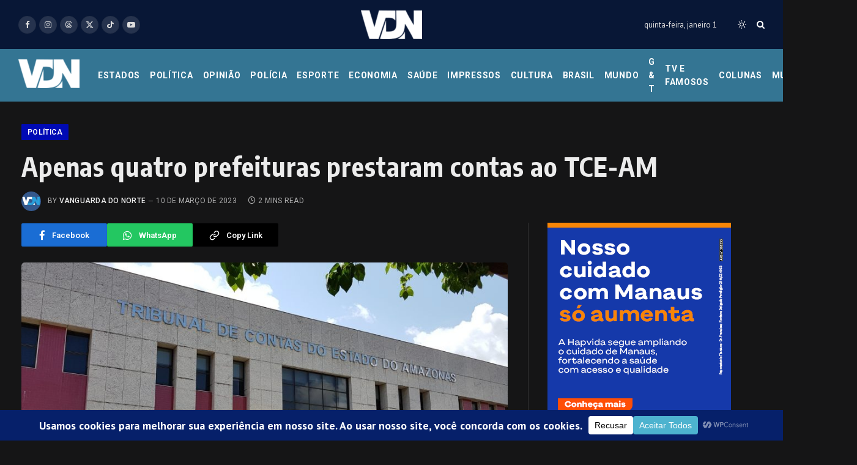

--- FILE ---
content_type: text/html; charset=UTF-8
request_url: https://vanguardadonorte.com.br/politica/apenas-quatro-prefeituras-prestaram-contas-ao-tce-am/
body_size: 396440
content:
<!DOCTYPE html>
<html lang="pt-BR" class="s-dark site-s-dark">

<head>

	<meta charset="UTF-8" />
	<meta name="viewport" content="width=device-width, initial-scale=1" />
	<meta name='robots' content='index, follow, max-image-preview:large, max-snippet:-1, max-video-preview:-1' />

	<!-- This site is optimized with the Yoast SEO plugin v26.6 - https://yoast.com/wordpress/plugins/seo/ -->
	<title>Apenas quatro prefeituras prestaram contas ao TCE-AM - Vanguarda do Norte</title><link rel="preload" as="image" imagesrcset="https://vanguardadonorte.com.br/wp-content/uploads/2023/03/TCE.jpg" imagesizes="(max-width: 919px) 100vw, 919px" /><link rel="preload" as="font" href="https://vanguardadonorte.com.br/wp-content/themes/smart-mag/css/icons/fonts/ts-icons.woff2?v3.2" type="font/woff2" crossorigin="anonymous" />
	<meta name="description" content="Prazo está acabando" />
	<link rel="canonical" href="https://vanguardadonorte.com.br/politica/apenas-quatro-prefeituras-prestaram-contas-ao-tce-am/" />
	<meta property="og:locale" content="pt_BR" />
	<meta property="og:type" content="article" />
	<meta property="og:title" content="Apenas quatro prefeituras prestaram contas ao TCE-AM - Vanguarda do Norte" />
	<meta property="og:description" content="Prazo está acabando" />
	<meta property="og:url" content="https://vanguardadonorte.com.br/politica/apenas-quatro-prefeituras-prestaram-contas-ao-tce-am/" />
	<meta property="og:site_name" content="Vanguarda do Norte" />
	<meta property="article:publisher" content="https://web.facebook.com/portalvdn" />
	<meta property="article:author" content="https://facebook.com/portalvdn/" />
	<meta property="article:published_time" content="2023-03-10T17:30:23+00:00" />
	<meta property="article:modified_time" content="2023-03-10T17:31:21+00:00" />
	<meta property="og:image" content="https://vanguardadonorte.com.br/wp-content/uploads/2023/03/TCE.jpg" />
	<meta property="og:image:width" content="1024" />
	<meta property="og:image:height" content="576" />
	<meta property="og:image:type" content="image/jpeg" />
	<meta name="author" content="Vanguarda do Norte" />
	<meta name="twitter:card" content="summary_large_image" />
	<meta name="twitter:creator" content="@https://twitter.com/vanguardanorte/" />
	<meta name="twitter:site" content="@vanguardanorte" />
	<meta name="twitter:label1" content="Escrito por" />
	<meta name="twitter:data1" content="Vanguarda do Norte" />
	<meta name="twitter:label2" content="Est. tempo de leitura" />
	<meta name="twitter:data2" content="2 minutos" />
	<script type="application/ld+json" class="yoast-schema-graph">{"@context":"https://schema.org","@graph":[{"@type":"Article","@id":"https://vanguardadonorte.com.br/politica/apenas-quatro-prefeituras-prestaram-contas-ao-tce-am/#article","isPartOf":{"@id":"https://vanguardadonorte.com.br/politica/apenas-quatro-prefeituras-prestaram-contas-ao-tce-am/"},"author":{"name":"Vanguarda do Norte","@id":"https://vanguardadonorte.com.br/#/schema/person/a29df79a5cb82d3a352cef2a623b0017"},"headline":"Apenas quatro prefeituras prestaram contas ao TCE-AM","datePublished":"2023-03-10T17:30:23+00:00","dateModified":"2023-03-10T17:31:21+00:00","mainEntityOfPage":{"@id":"https://vanguardadonorte.com.br/politica/apenas-quatro-prefeituras-prestaram-contas-ao-tce-am/"},"wordCount":377,"commentCount":0,"publisher":{"@id":"https://vanguardadonorte.com.br/#organization"},"image":{"@id":"https://vanguardadonorte.com.br/politica/apenas-quatro-prefeituras-prestaram-contas-ao-tce-am/#primaryimage"},"thumbnailUrl":"https://vanguardadonorte.com.br/wp-content/uploads/2023/03/TCE.jpg","keywords":["prefeituras do amazonas","prestação de contas"],"articleSection":["Política"],"inLanguage":"pt-BR","potentialAction":[{"@type":"CommentAction","name":"Comment","target":["https://vanguardadonorte.com.br/politica/apenas-quatro-prefeituras-prestaram-contas-ao-tce-am/#respond"]}]},{"@type":"WebPage","@id":"https://vanguardadonorte.com.br/politica/apenas-quatro-prefeituras-prestaram-contas-ao-tce-am/","url":"https://vanguardadonorte.com.br/politica/apenas-quatro-prefeituras-prestaram-contas-ao-tce-am/","name":"Apenas quatro prefeituras prestaram contas ao TCE-AM - Vanguarda do Norte","isPartOf":{"@id":"https://vanguardadonorte.com.br/#website"},"primaryImageOfPage":{"@id":"https://vanguardadonorte.com.br/politica/apenas-quatro-prefeituras-prestaram-contas-ao-tce-am/#primaryimage"},"image":{"@id":"https://vanguardadonorte.com.br/politica/apenas-quatro-prefeituras-prestaram-contas-ao-tce-am/#primaryimage"},"thumbnailUrl":"https://vanguardadonorte.com.br/wp-content/uploads/2023/03/TCE.jpg","datePublished":"2023-03-10T17:30:23+00:00","dateModified":"2023-03-10T17:31:21+00:00","description":"Prazo está acabando","breadcrumb":{"@id":"https://vanguardadonorte.com.br/politica/apenas-quatro-prefeituras-prestaram-contas-ao-tce-am/#breadcrumb"},"inLanguage":"pt-BR","potentialAction":[{"@type":"ReadAction","target":["https://vanguardadonorte.com.br/politica/apenas-quatro-prefeituras-prestaram-contas-ao-tce-am/"]}]},{"@type":"ImageObject","inLanguage":"pt-BR","@id":"https://vanguardadonorte.com.br/politica/apenas-quatro-prefeituras-prestaram-contas-ao-tce-am/#primaryimage","url":"https://vanguardadonorte.com.br/wp-content/uploads/2023/03/TCE.jpg","contentUrl":"https://vanguardadonorte.com.br/wp-content/uploads/2023/03/TCE.jpg","width":1024,"height":576},{"@type":"BreadcrumbList","@id":"https://vanguardadonorte.com.br/politica/apenas-quatro-prefeituras-prestaram-contas-ao-tce-am/#breadcrumb","itemListElement":[{"@type":"ListItem","position":1,"name":"Home","item":"https://vanguardadonorte.com.br/"},{"@type":"ListItem","position":2,"name":"Apenas quatro prefeituras prestaram contas ao TCE-AM"}]},{"@type":"WebSite","@id":"https://vanguardadonorte.com.br/#website","url":"https://vanguardadonorte.com.br/","name":"Vanguarda do Norte","description":"Portal VDN - Na Vanguarda da Informação","publisher":{"@id":"https://vanguardadonorte.com.br/#organization"},"alternateName":"Portal VDN","potentialAction":[{"@type":"SearchAction","target":{"@type":"EntryPoint","urlTemplate":"https://vanguardadonorte.com.br/?s={search_term_string}"},"query-input":{"@type":"PropertyValueSpecification","valueRequired":true,"valueName":"search_term_string"}}],"inLanguage":"pt-BR"},{"@type":"Organization","@id":"https://vanguardadonorte.com.br/#organization","name":"Zara Publicidade","alternateName":"Vanguarda do Norte","url":"https://vanguardadonorte.com.br/","logo":{"@type":"ImageObject","inLanguage":"pt-BR","@id":"https://vanguardadonorte.com.br/#/schema/logo/image/","url":"https://vanguardadonorte.com.br/wp-content/uploads/2023/03/cropped-favicon.png","contentUrl":"https://vanguardadonorte.com.br/wp-content/uploads/2023/03/cropped-favicon.png","width":512,"height":512,"caption":"Zara Publicidade"},"image":{"@id":"https://vanguardadonorte.com.br/#/schema/logo/image/"},"sameAs":["https://web.facebook.com/portalvdn","https://x.com/vanguardanorte","https://www.instagram.com/vanguardadonorte/"]},{"@type":"Person","@id":"https://vanguardadonorte.com.br/#/schema/person/a29df79a5cb82d3a352cef2a623b0017","name":"Vanguarda do Norte","image":{"@type":"ImageObject","inLanguage":"pt-BR","@id":"https://vanguardadonorte.com.br/#/schema/person/image/","url":"https://secure.gravatar.com/avatar/e8961e201b194236ebdff60d965f22948879e68de6ca3a879831b4a277f66444?s=96&d=mm&r=g","contentUrl":"https://secure.gravatar.com/avatar/e8961e201b194236ebdff60d965f22948879e68de6ca3a879831b4a277f66444?s=96&d=mm&r=g","caption":"Vanguarda do Norte"},"description":"O Vanguarda do Norte é um jornal impresso e portal de internet com a missão de oferecer informações de qualidade, de forma imparcial e responsável, com as principais notícias de Manaus, Amazonas, Brasil e mundo.","sameAs":["https://vanguardadonorte.com.br","https://facebook.com/portalvdn/","https://www.instagram.com/vanguardadonorte/","https://x.com/https://twitter.com/vanguardanorte/","https://www.youtube.com/@vanguardadonorte"],"url":"https://vanguardadonorte.com.br/author/vnorte/"}]}</script>
	<!-- / Yoast SEO plugin. -->


<link rel='dns-prefetch' href='//fonts.googleapis.com' />
<link rel="alternate" type="application/rss+xml" title="Feed para Vanguarda do Norte &raquo;" href="https://vanguardadonorte.com.br/feed/" />
<link rel="alternate" type="application/rss+xml" title="Feed de comentários para Vanguarda do Norte &raquo;" href="https://vanguardadonorte.com.br/comments/feed/" />
<link rel="alternate" type="application/rss+xml" title="Feed de comentários para Vanguarda do Norte &raquo; Apenas quatro prefeituras prestaram contas ao TCE-AM" href="https://vanguardadonorte.com.br/politica/apenas-quatro-prefeituras-prestaram-contas-ao-tce-am/feed/" />
<link rel="alternate" title="oEmbed (JSON)" type="application/json+oembed" href="https://vanguardadonorte.com.br/wp-json/oembed/1.0/embed?url=https%3A%2F%2Fvanguardadonorte.com.br%2Fpolitica%2Fapenas-quatro-prefeituras-prestaram-contas-ao-tce-am%2F" />
<link rel="alternate" title="oEmbed (XML)" type="text/xml+oembed" href="https://vanguardadonorte.com.br/wp-json/oembed/1.0/embed?url=https%3A%2F%2Fvanguardadonorte.com.br%2Fpolitica%2Fapenas-quatro-prefeituras-prestaram-contas-ao-tce-am%2F&#038;format=xml" />
<script data-cfasync="false" data-wpfc-render="false">
		(function () {
			window.dataLayer = window.dataLayer || [];function gtag(){dataLayer.push(arguments);}

			// Set the developer ID.
			gtag('set', 'developer_id.dMmRkYz', true);

			// Set default consent state based on plugin settings.
			gtag('consent', 'default', {
				'ad_storage': 'denied',
				'analytics_storage': 'denied',
				'ad_user_data': 'denied',
				'ad_personalization': 'denied',
				'security_storage': 'granted',
				'functionality_storage': 'granted',
				'wait_for_update': 500,
			});
		})();
	</script><style id='wp-img-auto-sizes-contain-inline-css' type='text/css'>
img:is([sizes=auto i],[sizes^="auto," i]){contain-intrinsic-size:3000px 1500px}
/*# sourceURL=wp-img-auto-sizes-contain-inline-css */
</style>
<style id='wp-emoji-styles-inline-css' type='text/css'>

	img.wp-smiley, img.emoji {
		display: inline !important;
		border: none !important;
		box-shadow: none !important;
		height: 1em !important;
		width: 1em !important;
		margin: 0 0.07em !important;
		vertical-align: -0.1em !important;
		background: none !important;
		padding: 0 !important;
	}
/*# sourceURL=wp-emoji-styles-inline-css */
</style>
<link rel='stylesheet' id='wp-block-library-css' href='https://vanguardadonorte.com.br/wp-includes/css/dist/block-library/style.min.css?ver=6.9' type='text/css' media='all' />
<style id='classic-theme-styles-inline-css' type='text/css'>
/*! This file is auto-generated */
.wp-block-button__link{color:#fff;background-color:#32373c;border-radius:9999px;box-shadow:none;text-decoration:none;padding:calc(.667em + 2px) calc(1.333em + 2px);font-size:1.125em}.wp-block-file__button{background:#32373c;color:#fff;text-decoration:none}
/*# sourceURL=/wp-includes/css/classic-themes.min.css */
</style>
<style id='global-styles-inline-css' type='text/css'>
:root{--wp--preset--aspect-ratio--square: 1;--wp--preset--aspect-ratio--4-3: 4/3;--wp--preset--aspect-ratio--3-4: 3/4;--wp--preset--aspect-ratio--3-2: 3/2;--wp--preset--aspect-ratio--2-3: 2/3;--wp--preset--aspect-ratio--16-9: 16/9;--wp--preset--aspect-ratio--9-16: 9/16;--wp--preset--color--black: #000000;--wp--preset--color--cyan-bluish-gray: #abb8c3;--wp--preset--color--white: #ffffff;--wp--preset--color--pale-pink: #f78da7;--wp--preset--color--vivid-red: #cf2e2e;--wp--preset--color--luminous-vivid-orange: #ff6900;--wp--preset--color--luminous-vivid-amber: #fcb900;--wp--preset--color--light-green-cyan: #7bdcb5;--wp--preset--color--vivid-green-cyan: #00d084;--wp--preset--color--pale-cyan-blue: #8ed1fc;--wp--preset--color--vivid-cyan-blue: #0693e3;--wp--preset--color--vivid-purple: #9b51e0;--wp--preset--gradient--vivid-cyan-blue-to-vivid-purple: linear-gradient(135deg,rgb(6,147,227) 0%,rgb(155,81,224) 100%);--wp--preset--gradient--light-green-cyan-to-vivid-green-cyan: linear-gradient(135deg,rgb(122,220,180) 0%,rgb(0,208,130) 100%);--wp--preset--gradient--luminous-vivid-amber-to-luminous-vivid-orange: linear-gradient(135deg,rgb(252,185,0) 0%,rgb(255,105,0) 100%);--wp--preset--gradient--luminous-vivid-orange-to-vivid-red: linear-gradient(135deg,rgb(255,105,0) 0%,rgb(207,46,46) 100%);--wp--preset--gradient--very-light-gray-to-cyan-bluish-gray: linear-gradient(135deg,rgb(238,238,238) 0%,rgb(169,184,195) 100%);--wp--preset--gradient--cool-to-warm-spectrum: linear-gradient(135deg,rgb(74,234,220) 0%,rgb(151,120,209) 20%,rgb(207,42,186) 40%,rgb(238,44,130) 60%,rgb(251,105,98) 80%,rgb(254,248,76) 100%);--wp--preset--gradient--blush-light-purple: linear-gradient(135deg,rgb(255,206,236) 0%,rgb(152,150,240) 100%);--wp--preset--gradient--blush-bordeaux: linear-gradient(135deg,rgb(254,205,165) 0%,rgb(254,45,45) 50%,rgb(107,0,62) 100%);--wp--preset--gradient--luminous-dusk: linear-gradient(135deg,rgb(255,203,112) 0%,rgb(199,81,192) 50%,rgb(65,88,208) 100%);--wp--preset--gradient--pale-ocean: linear-gradient(135deg,rgb(255,245,203) 0%,rgb(182,227,212) 50%,rgb(51,167,181) 100%);--wp--preset--gradient--electric-grass: linear-gradient(135deg,rgb(202,248,128) 0%,rgb(113,206,126) 100%);--wp--preset--gradient--midnight: linear-gradient(135deg,rgb(2,3,129) 0%,rgb(40,116,252) 100%);--wp--preset--font-size--small: 13px;--wp--preset--font-size--medium: 20px;--wp--preset--font-size--large: 36px;--wp--preset--font-size--x-large: 42px;--wp--preset--spacing--20: 0.44rem;--wp--preset--spacing--30: 0.67rem;--wp--preset--spacing--40: 1rem;--wp--preset--spacing--50: 1.5rem;--wp--preset--spacing--60: 2.25rem;--wp--preset--spacing--70: 3.38rem;--wp--preset--spacing--80: 5.06rem;--wp--preset--shadow--natural: 6px 6px 9px rgba(0, 0, 0, 0.2);--wp--preset--shadow--deep: 12px 12px 50px rgba(0, 0, 0, 0.4);--wp--preset--shadow--sharp: 6px 6px 0px rgba(0, 0, 0, 0.2);--wp--preset--shadow--outlined: 6px 6px 0px -3px rgb(255, 255, 255), 6px 6px rgb(0, 0, 0);--wp--preset--shadow--crisp: 6px 6px 0px rgb(0, 0, 0);}:where(.is-layout-flex){gap: 0.5em;}:where(.is-layout-grid){gap: 0.5em;}body .is-layout-flex{display: flex;}.is-layout-flex{flex-wrap: wrap;align-items: center;}.is-layout-flex > :is(*, div){margin: 0;}body .is-layout-grid{display: grid;}.is-layout-grid > :is(*, div){margin: 0;}:where(.wp-block-columns.is-layout-flex){gap: 2em;}:where(.wp-block-columns.is-layout-grid){gap: 2em;}:where(.wp-block-post-template.is-layout-flex){gap: 1.25em;}:where(.wp-block-post-template.is-layout-grid){gap: 1.25em;}.has-black-color{color: var(--wp--preset--color--black) !important;}.has-cyan-bluish-gray-color{color: var(--wp--preset--color--cyan-bluish-gray) !important;}.has-white-color{color: var(--wp--preset--color--white) !important;}.has-pale-pink-color{color: var(--wp--preset--color--pale-pink) !important;}.has-vivid-red-color{color: var(--wp--preset--color--vivid-red) !important;}.has-luminous-vivid-orange-color{color: var(--wp--preset--color--luminous-vivid-orange) !important;}.has-luminous-vivid-amber-color{color: var(--wp--preset--color--luminous-vivid-amber) !important;}.has-light-green-cyan-color{color: var(--wp--preset--color--light-green-cyan) !important;}.has-vivid-green-cyan-color{color: var(--wp--preset--color--vivid-green-cyan) !important;}.has-pale-cyan-blue-color{color: var(--wp--preset--color--pale-cyan-blue) !important;}.has-vivid-cyan-blue-color{color: var(--wp--preset--color--vivid-cyan-blue) !important;}.has-vivid-purple-color{color: var(--wp--preset--color--vivid-purple) !important;}.has-black-background-color{background-color: var(--wp--preset--color--black) !important;}.has-cyan-bluish-gray-background-color{background-color: var(--wp--preset--color--cyan-bluish-gray) !important;}.has-white-background-color{background-color: var(--wp--preset--color--white) !important;}.has-pale-pink-background-color{background-color: var(--wp--preset--color--pale-pink) !important;}.has-vivid-red-background-color{background-color: var(--wp--preset--color--vivid-red) !important;}.has-luminous-vivid-orange-background-color{background-color: var(--wp--preset--color--luminous-vivid-orange) !important;}.has-luminous-vivid-amber-background-color{background-color: var(--wp--preset--color--luminous-vivid-amber) !important;}.has-light-green-cyan-background-color{background-color: var(--wp--preset--color--light-green-cyan) !important;}.has-vivid-green-cyan-background-color{background-color: var(--wp--preset--color--vivid-green-cyan) !important;}.has-pale-cyan-blue-background-color{background-color: var(--wp--preset--color--pale-cyan-blue) !important;}.has-vivid-cyan-blue-background-color{background-color: var(--wp--preset--color--vivid-cyan-blue) !important;}.has-vivid-purple-background-color{background-color: var(--wp--preset--color--vivid-purple) !important;}.has-black-border-color{border-color: var(--wp--preset--color--black) !important;}.has-cyan-bluish-gray-border-color{border-color: var(--wp--preset--color--cyan-bluish-gray) !important;}.has-white-border-color{border-color: var(--wp--preset--color--white) !important;}.has-pale-pink-border-color{border-color: var(--wp--preset--color--pale-pink) !important;}.has-vivid-red-border-color{border-color: var(--wp--preset--color--vivid-red) !important;}.has-luminous-vivid-orange-border-color{border-color: var(--wp--preset--color--luminous-vivid-orange) !important;}.has-luminous-vivid-amber-border-color{border-color: var(--wp--preset--color--luminous-vivid-amber) !important;}.has-light-green-cyan-border-color{border-color: var(--wp--preset--color--light-green-cyan) !important;}.has-vivid-green-cyan-border-color{border-color: var(--wp--preset--color--vivid-green-cyan) !important;}.has-pale-cyan-blue-border-color{border-color: var(--wp--preset--color--pale-cyan-blue) !important;}.has-vivid-cyan-blue-border-color{border-color: var(--wp--preset--color--vivid-cyan-blue) !important;}.has-vivid-purple-border-color{border-color: var(--wp--preset--color--vivid-purple) !important;}.has-vivid-cyan-blue-to-vivid-purple-gradient-background{background: var(--wp--preset--gradient--vivid-cyan-blue-to-vivid-purple) !important;}.has-light-green-cyan-to-vivid-green-cyan-gradient-background{background: var(--wp--preset--gradient--light-green-cyan-to-vivid-green-cyan) !important;}.has-luminous-vivid-amber-to-luminous-vivid-orange-gradient-background{background: var(--wp--preset--gradient--luminous-vivid-amber-to-luminous-vivid-orange) !important;}.has-luminous-vivid-orange-to-vivid-red-gradient-background{background: var(--wp--preset--gradient--luminous-vivid-orange-to-vivid-red) !important;}.has-very-light-gray-to-cyan-bluish-gray-gradient-background{background: var(--wp--preset--gradient--very-light-gray-to-cyan-bluish-gray) !important;}.has-cool-to-warm-spectrum-gradient-background{background: var(--wp--preset--gradient--cool-to-warm-spectrum) !important;}.has-blush-light-purple-gradient-background{background: var(--wp--preset--gradient--blush-light-purple) !important;}.has-blush-bordeaux-gradient-background{background: var(--wp--preset--gradient--blush-bordeaux) !important;}.has-luminous-dusk-gradient-background{background: var(--wp--preset--gradient--luminous-dusk) !important;}.has-pale-ocean-gradient-background{background: var(--wp--preset--gradient--pale-ocean) !important;}.has-electric-grass-gradient-background{background: var(--wp--preset--gradient--electric-grass) !important;}.has-midnight-gradient-background{background: var(--wp--preset--gradient--midnight) !important;}.has-small-font-size{font-size: var(--wp--preset--font-size--small) !important;}.has-medium-font-size{font-size: var(--wp--preset--font-size--medium) !important;}.has-large-font-size{font-size: var(--wp--preset--font-size--large) !important;}.has-x-large-font-size{font-size: var(--wp--preset--font-size--x-large) !important;}
:where(.wp-block-post-template.is-layout-flex){gap: 1.25em;}:where(.wp-block-post-template.is-layout-grid){gap: 1.25em;}
:where(.wp-block-term-template.is-layout-flex){gap: 1.25em;}:where(.wp-block-term-template.is-layout-grid){gap: 1.25em;}
:where(.wp-block-columns.is-layout-flex){gap: 2em;}:where(.wp-block-columns.is-layout-grid){gap: 2em;}
:root :where(.wp-block-pullquote){font-size: 1.5em;line-height: 1.6;}
/*# sourceURL=global-styles-inline-css */
</style>
<link rel='stylesheet' id='smartmag-core-css' href='https://vanguardadonorte.com.br/wp-content/themes/smart-mag/style.css?ver=10.3.2' type='text/css' media='all' />
<style id='smartmag-core-inline-css' type='text/css'>
:root { --c-main: #1e73be;
--c-main-rgb: 30,115,190;
--text-font: "PT Sans", system-ui, -apple-system, "Segoe UI", Arial, sans-serif;
--body-font: "PT Sans", system-ui, -apple-system, "Segoe UI", Arial, sans-serif;
--ui-font: "Roboto", system-ui, -apple-system, "Segoe UI", Arial, sans-serif;
--title-font: "Roboto", system-ui, -apple-system, "Segoe UI", Arial, sans-serif;
--h-font: "Roboto", system-ui, -apple-system, "Segoe UI", Arial, sans-serif;
--title-font: "Encode Sans Condensed", system-ui, -apple-system, "Segoe UI", Arial, sans-serif;
--h-font: "Encode Sans Condensed", system-ui, -apple-system, "Segoe UI", Arial, sans-serif;
--text-h-font: var(--h-font);
--title-size-xs: 16px;
--title-size-s: 18px;
--title-size-n: 18px;
--title-size-m: 20px;
--main-width: 1400px;
--footer-mt: 0px; }
.post-title:not(._) { letter-spacing: 0.02em; }
:root { --wrap-padding: 35px; }
.main-wrap > .main { margin-bottom: 349px; }
.main-sidebar .widget, .ts-sidebar .widget { margin-bottom: 45px; }
.breadcrumbs { margin-top: -20px; margin-bottom: 0px; }
.smart-head-main .smart-head-top { --head-h: 80px; background-color: #ededed; }
.s-dark .smart-head-main .smart-head-top,
.smart-head-main .s-dark.smart-head-top { background-color: #081736; }
.smart-head-main .smart-head-mid { --head-h: 86px; }
.s-dark .smart-head-main .smart-head-mid,
.smart-head-main .s-dark.smart-head-mid { background-color: #347593; }
.navigation-main .menu > li > a { font-size: 15px; font-weight: bold; text-transform: uppercase; letter-spacing: 0.05em; }
.navigation-main { --nav-items-space: 8px; }
.navigation-main .menu > li > a:after { display: none; }
.navigation-main { margin-left: calc(-1 * var(--nav-items-space)); }
.s-light .navigation { --c-nav-blip: #00165b; }
.s-dark .navigation-main { --c-nav: #ffffff; --c-nav-hov: #00165b; }
.s-dark .navigation { --c-nav-blip: #aaaaaa; --c-nav-drop-bg: #000a26; }
.smart-head-mobile .smart-head-sticky { max-height: 70px; --head-h: 70px; }
.smart-head-mobile .smart-head-top { background-color: #fff; }
.s-dark .smart-head-mobile .smart-head-top,
.smart-head-mobile .s-dark.smart-head-top { background-color: #ffffff; }
.smart-head-mobile .smart-head-mid { --head-h: 80px; }
.s-dark .smart-head-mobile .smart-head-mid,
.smart-head-mobile .s-dark.smart-head-mid { background-color: #002349; }
.smart-head-mobile .smart-head-mid { border-bottom-width: 0px; }
.smart-head-mobile .smart-head-bot { background-color: #0d6c89; }
.s-dark .off-canvas, .off-canvas.s-dark { background-color: #081736; }
.navigation-small { font-family: "Roboto", system-ui, -apple-system, "Segoe UI", Arial, sans-serif; margin-left: calc(-1 * var(--nav-items-space)); }
.s-light .navigation-small { --c-nav: #d1d1d1; }
.s-dark .navigation-small { --c-nav: #ffffff; }
.navigation-scroll { font-family: var(--body-font); }
.s-light .navigation-scroll { --c-nav: #ffffff; }
.s-dark .navigation-scroll { --c-nav: #ffffff; }
.s-light .navigation-scroll { --c-nav-hov: #ffffff; }
.s-dark .navigation-scroll { --c-nav-hov: #ffffff; }
.smart-head-main .spc-social { --spc-social-fs: 13px; --spc-social-size: 29px; --spc-social-space: 5px; }
.smart-head-main { --c-search-icon: #ffffff; }
.s-dark .smart-head-main .search-icon,
.smart-head-main .s-dark .search-icon { --c-search-icon: #ffffff; }
.smart-head-mobile { --c-search-icon: #ffffff; }
.smart-head-mobile .scheme-switcher a { color: #ffffff; }
.smart-head-main { --c-hamburger: #ffffff; }
.smart-head-main .offcanvas-toggle:hover { --c-hamburger: #ffffff; }
.s-dark .smart-head-main .offcanvas-toggle:hover,
.smart-head-main .s-dark .offcanvas-toggle:hover { --c-hamburger: #ffffff; }
.smart-head-mobile { --c-hamburger: #ffffff; }
.smart-head-mobile .offcanvas-toggle:hover { --c-hamburger: #ffffff; }
.upper-footer .block-head { --space-below: 0px; }
.s-dark .lower-footer { background-color: #081736; }
.lower-footer .inner { padding-top: 114px; padding-bottom: 110px; }
.post-meta .meta-item, .post-meta .text-in { text-transform: uppercase; letter-spacing: 0.02em; }
.block-head-c .heading { font-family: "Rajdhani", system-ui, -apple-system, "Segoe UI", Arial, sans-serif; font-size: 24px; letter-spacing: 0.02em; }
.block-head-c2 { --line-weight: 2px; }
.block-head-e2 .heading { font-weight: 600; color: var(--c-main); }
.single-featured .featured, .the-post-header .featured { border-radius: 5px; --media-radius: 5px; overflow: hidden; }
.entry-content { font-size: 18px; font-weight: normal; }
.post-content h1, .post-content h2, .post-content h3, .post-content h4, .post-content h5, .post-content h6 { letter-spacing: 0.02em; }
.site-s-light .entry-content { color: #2b2b2b; }
.s-dark .entry-content { color: #f2f2f2; }
.a-wrap-2:not(._) { margin-top: 0px; }
@media (min-width: 1200px) { .loop-list .post-title { font-size: 22px; } }
@media (min-width: 941px) and (max-width: 1200px) { .navigation-main .menu > li > a { font-size: calc(10px + (15px - 10px) * .7); } }
@media (min-width: 768px) and (max-width: 940px) { .ts-contain, .main { padding-left: 35px; padding-right: 35px; }
.layout-boxed-inner { --wrap-padding: 35px; }
:root { --wrap-padding: 35px; } }
@media (max-width: 767px) { .ts-contain, .main { padding-left: 25px; padding-right: 25px; }
.layout-boxed-inner { --wrap-padding: 25px; }
:root { --wrap-padding: 25px; } }
@media (min-width: 940px) and (max-width: 1300px) { :root { --wrap-padding: min(35px, 5vw); } }


.term-color-32 { --c-main: #00946f; }
.navigation .menu-cat-32 { --c-term: #00946f; }


.term-color-25 { --c-main: #00aef6; }
.navigation .menu-cat-25 { --c-term: #00aef6; }


.term-color-94 { --c-main: #0039ff; }
.navigation .menu-cat-94 { --c-term: #0039ff; }


.term-color-108 { --c-main: #a1008a; }
.navigation .menu-cat-108 { --c-term: #a1008a; }


.term-color-63 { --c-main: #ff6c00; }
.navigation .menu-cat-63 { --c-term: #ff6c00; }


.term-color-29 { --c-main: #db4900; }
.navigation .menu-cat-29 { --c-term: #db4900; }


.term-color-536 { --c-main: #c17d11; }
.navigation .menu-cat-536 { --c-term: #c17d11; }


.term-color-245 { --c-main: #31d790; }
.navigation .menu-cat-245 { --c-term: #31d790; }


.term-color-752 { --c-main: #319200; }
.navigation .menu-cat-752 { --c-term: #319200; }


.term-color-610 { --c-main: #985f35; }
.navigation .menu-cat-610 { --c-term: #985f35; }


.term-color-44 { --c-main: #960000; }
.navigation .menu-cat-44 { --c-term: #960000; }


.term-color-40 { --c-main: #000ab5; }
.navigation .menu-cat-40 { --c-term: #000ab5; }


.term-color-74 { --c-main: #14417e; }
.navigation .menu-cat-74 { --c-term: #14417e; }


.term-color-61 { --c-main: #a6009f; }
.navigation .menu-cat-61 { --c-term: #a6009f; }

/*# sourceURL=smartmag-core-inline-css */
</style>
<link rel='stylesheet' id='smartmag-magnific-popup-css' href='https://vanguardadonorte.com.br/wp-content/themes/smart-mag/css/lightbox.css?ver=10.3.2' type='text/css' media='all' />
<link rel='stylesheet' id='smartmag-icons-css' href='https://vanguardadonorte.com.br/wp-content/themes/smart-mag/css/icons/icons.css?ver=10.3.2' type='text/css' media='all' />
<link rel='stylesheet' id='smartmag-gfonts-custom-css' href='https://fonts.googleapis.com/css?family=PT+Sans%3A400%2C500%2C600%2C700%7CRoboto%3A400%2C500%2C600%2C700%7CEncode+Sans+Condensed%3A400%2C500%2C600%2C700%7CRajdhani%3A400%2C500%2C600%2C700&#038;display=swap' type='text/css' media='all' />
<script type="text/javascript" id="smartmag-lazy-inline-js-after">
/* <![CDATA[ */
/**
 * @copyright ThemeSphere
 * @preserve
 */
var BunyadLazy={};BunyadLazy.load=function(){function a(e,n){var t={};e.dataset.bgset&&e.dataset.sizes?(t.sizes=e.dataset.sizes,t.srcset=e.dataset.bgset):t.src=e.dataset.bgsrc,function(t){var a=t.dataset.ratio;if(0<a){const e=t.parentElement;if(e.classList.contains("media-ratio")){const n=e.style;n.getPropertyValue("--a-ratio")||(n.paddingBottom=100/a+"%")}}}(e);var a,o=document.createElement("img");for(a in o.onload=function(){var t="url('"+(o.currentSrc||o.src)+"')",a=e.style;a.backgroundImage!==t&&requestAnimationFrame(()=>{a.backgroundImage=t,n&&n()}),o.onload=null,o.onerror=null,o=null},o.onerror=o.onload,t)o.setAttribute(a,t[a]);o&&o.complete&&0<o.naturalWidth&&o.onload&&o.onload()}function e(t){t.dataset.loaded||a(t,()=>{document.dispatchEvent(new Event("lazyloaded")),t.dataset.loaded=1})}function n(t){"complete"===document.readyState?t():window.addEventListener("load",t)}return{initEarly:function(){var t,a=()=>{document.querySelectorAll(".img.bg-cover:not(.lazyload)").forEach(e)};"complete"!==document.readyState?(t=setInterval(a,150),n(()=>{a(),clearInterval(t)})):a()},callOnLoad:n,initBgImages:function(t){t&&n(()=>{document.querySelectorAll(".img.bg-cover").forEach(e)})},bgLoad:a}}(),BunyadLazy.load.initEarly();
//# sourceURL=smartmag-lazy-inline-js-after
/* ]]> */
</script>
<script type="text/javascript" src="https://vanguardadonorte.com.br/wp-includes/js/jquery/jquery.min.js?ver=3.7.1" id="jquery-core-js"></script>
<script type="text/javascript" src="https://vanguardadonorte.com.br/wp-includes/js/jquery/jquery-migrate.min.js?ver=3.4.1" id="jquery-migrate-js"></script>
<link rel="https://api.w.org/" href="https://vanguardadonorte.com.br/wp-json/" /><link rel="alternate" title="JSON" type="application/json" href="https://vanguardadonorte.com.br/wp-json/wp/v2/posts/180084" /><link rel="EditURI" type="application/rsd+xml" title="RSD" href="https://vanguardadonorte.com.br/xmlrpc.php?rsd" />
<meta name="generator" content="WordPress 6.9" />
<link rel='shortlink' href='https://vanguardadonorte.com.br/?p=180084' />
<!-- HFCM by 99 Robots - Snippet # 1: Google Analytics -->
<!-- Google tag (gtag.js) -->
<script async src="https://www.googletagmanager.com/gtag/js?id=G-BW221CMEYR"></script>
<script>
  window.dataLayer = window.dataLayer || [];
  function gtag(){dataLayer.push(arguments);}
  gtag('js', new Date());

  gtag('config', 'G-BW221CMEYR');
</script>
<!-- /end HFCM by 99 Robots -->
<!-- HFCM by 99 Robots - Snippet # 2: Google Tag Manager -->
<!-- Google Tag Manager -->
<script>(function(w,d,s,l,i){w[l]=w[l]||[];w[l].push({'gtm.start':
new Date().getTime(),event:'gtm.js'});var f=d.getElementsByTagName(s)[0],
j=d.createElement(s),dl=l!='dataLayer'?'&l='+l:'';j.async=true;j.src=
'https://www.googletagmanager.com/gtm.js?id='+i+dl;f.parentNode.insertBefore(j,f);
})(window,document,'script','dataLayer','GTM-P8R83ZTB');</script>
<!-- End Google Tag Manager -->
<!-- /end HFCM by 99 Robots -->

		<script>
		var BunyadSchemeKey = 'bunyad-scheme';
		(() => {
			const d = document.documentElement;
			const c = d.classList;
			var scheme = localStorage.getItem(BunyadSchemeKey);
			
			if (!scheme && window.matchMedia && window.matchMedia('(prefers-color-scheme: dark)').matches) {
				scheme ='dark';
				d.dataset.autoDark = 1;
			}
			
			if (scheme) {
				d.dataset.origClass = c;
				scheme === 'dark' ? c.remove('s-light', 'site-s-light') : c.remove('s-dark', 'site-s-dark');
				c.add('site-s-' + scheme, 's-' + scheme);
			}
		})();
		</script>
		<meta name="generator" content="Elementor 3.33.6; features: additional_custom_breakpoints; settings: css_print_method-external, google_font-enabled, font_display-swap">

<!-- Meta Pixel Code -->
<script type='text/plain' data-wpconsent-name="facebook-pixel" data-wpconsent-category="marketing">
!function(f,b,e,v,n,t,s){if(f.fbq)return;n=f.fbq=function(){n.callMethod?
n.callMethod.apply(n,arguments):n.queue.push(arguments)};if(!f._fbq)f._fbq=n;
n.push=n;n.loaded=!0;n.version='2.0';n.queue=[];t=b.createElement(e);t.async=!0;
t.src=v;s=b.getElementsByTagName(e)[0];s.parentNode.insertBefore(t,s)}(window,
document,'script','https://connect.facebook.net/en_US/fbevents.js');
</script>
<!-- End Meta Pixel Code -->
<script type='text/plain' data-wpconsent-name="facebook-pixel" data-wpconsent-category="marketing">var url = window.location.origin + '?ob=open-bridge';
            fbq('set', 'openbridge', '1033417938591721', url);
fbq('init', '1033417938591721', {}, {
    "agent": "wordpress-6.9-4.1.5"
})</script><script type='text/plain' data-wpconsent-name="facebook-pixel" data-wpconsent-category="marketing">
    fbq('track', 'PageView', []);
  </script><style type="text/css">.recentcomments a{display:inline !important;padding:0 !important;margin:0 !important;}</style>			<style>
				.e-con.e-parent:nth-of-type(n+4):not(.e-lazyloaded):not(.e-no-lazyload),
				.e-con.e-parent:nth-of-type(n+4):not(.e-lazyloaded):not(.e-no-lazyload) * {
					background-image: none !important;
				}
				@media screen and (max-height: 1024px) {
					.e-con.e-parent:nth-of-type(n+3):not(.e-lazyloaded):not(.e-no-lazyload),
					.e-con.e-parent:nth-of-type(n+3):not(.e-lazyloaded):not(.e-no-lazyload) * {
						background-image: none !important;
					}
				}
				@media screen and (max-height: 640px) {
					.e-con.e-parent:nth-of-type(n+2):not(.e-lazyloaded):not(.e-no-lazyload),
					.e-con.e-parent:nth-of-type(n+2):not(.e-lazyloaded):not(.e-no-lazyload) * {
						background-image: none !important;
					}
				}
			</style>
			<link rel="icon" href="https://vanguardadonorte.com.br/wp-content/uploads/2023/03/cropped-favicon-32x32.png" sizes="32x32" />
<link rel="icon" href="https://vanguardadonorte.com.br/wp-content/uploads/2023/03/cropped-favicon-192x192.png" sizes="192x192" />
<link rel="apple-touch-icon" href="https://vanguardadonorte.com.br/wp-content/uploads/2023/03/cropped-favicon-180x180.png" />
<meta name="msapplication-TileImage" content="https://vanguardadonorte.com.br/wp-content/uploads/2023/03/cropped-favicon-270x270.png" />
		<style type="text/css" id="wp-custom-css">
			.author-info {
    display: grid;
    align-items: center;
    grid-template-columns: 1fr 4fr;
}

.author-info img.alignnone {
	margin: 0;
}

.navigation-main .menu > li > a {
  font-size: 14px;
}

.a-wrap {
  --display-init: flex;
  display: block;
	justify-content: center;
	text-align: center;
}

/* --- NAVBAR SUPERIOR (Metade Azul, Metade Vermelho, mais escura) --- */
body.category-vdn-na-ilha-dos-bumbas .smart-head-row.smart-head-top.smart-head-row-3.s-dark.smart-head-row-full {
    background: linear-gradient(to right, #00257A 50%, #B51515 50%);
    position: relative;
    z-index: 1;
    box-shadow: inset 0px -2px 4px rgba(0, 0, 0, 0.3); /* Sombra interna sutil */
}

/* --- NAVBAR PRINCIPAL (Metade Azul, Metade Vermelho, com sombreamento) --- */
body.category-vdn-na-ilha-dos-bumbas .smart-head-row.smart-head-mid.smart-head-row-3.s-dark.has-center-nav.smart-head-row-full.is-smart.animate {
    background: linear-gradient(to right, #0038A8 50%, #E31919 50%);
    position: relative;
    z-index: 2;
    padding: 10px 0;
    box-shadow: 0px 4px 6px rgba(0, 0, 0, 0.4); /* Sombramento suave e natural */
}


/* --- COR DOS LINKS (Texto branco) --- */
body.category-vdn-na-ilha-dos-bumbas .smart-head-row.smart-head-mid.smart-head-row-3.s-dark.has-center-nav.smart-head-row-full.is-smart.animate a {
    color: #FFFFFF !important;
    transition: all 0.3s ease;
}

/* --- EFEITO HOVER (Destaque sutil no hover) --- */
body.category-vdn-na-ilha-dos-bumbas .smart-head-row.smart-head-mid.smart-head-row-3.s-dark.has-center-nav.smart-head-row-full.is-smart.animate a:hover {
    color: #FFD700 !important;
    text-shadow: 0px 0px 3px rgba(255, 215, 0, 0.6); /* Brilho sutil */
    transform: scale(1.03);
}
		</style>
		

</head>

<body class="wp-singular post-template-default single single-post postid-180084 single-format-standard wp-theme-smart-mag right-sidebar post-layout-large post-cat-40 has-lb has-lb-sm ts-img-hov-fade has-sb-sep layout-normal elementor-default elementor-kit-6">


<!-- Meta Pixel Code -->
<noscript>
<img height="1" width="1" style="display:none" alt="fbpx"
src="https://www.facebook.com/tr?id=1033417938591721&ev=PageView&noscript=1" />
</noscript>
<!-- End Meta Pixel Code -->


<div class="main-wrap">

	
<div class="off-canvas-backdrop"></div>
<div class="mobile-menu-container off-canvas s-dark" id="off-canvas">

	<div class="off-canvas-head">
		<a href="#" class="close">
			<span class="visuallyhidden">Close Menu</span>
			<i class="tsi tsi-times"></i>
		</a>

		<div class="ts-logo">
			<img class="logo-mobile logo-image logo-image-dark" src="https://vanguardadonorte.com.br/wp-content/uploads/2023/09/logo-sigla.png" width="50" height="24" alt="Vanguarda do Norte"/><img class="logo-mobile logo-image" src="https://vanguardadonorte.com.br/wp-content/uploads/2023/09/logo-sigla.png" width="50" height="24" alt="Vanguarda do Norte"/>		</div>
	</div>

	<div class="off-canvas-content">

		
			<ul id="menu-menu-mobile" class="mobile-menu"><li id="menu-item-302437" class="menu-item menu-item-type-taxonomy menu-item-object-category menu-item-302437"><a href="https://vanguardadonorte.com.br/./impressos/">Impressos</a></li>
<li id="menu-item-304706" class="menu-item menu-item-type-taxonomy menu-item-object-category menu-item-has-children menu-item-304706"><a href="https://vanguardadonorte.com.br/./estados/">Estados</a>
<ul class="sub-menu">
	<li id="menu-item-302429" class="menu-item menu-item-type-taxonomy menu-item-object-category menu-item-302429"><a href="https://vanguardadonorte.com.br/./amazonas/">Amazonas</a></li>
	<li id="menu-item-304707" class="menu-item menu-item-type-taxonomy menu-item-object-category menu-item-304707"><a href="https://vanguardadonorte.com.br/./roraima/">Roraima</a></li>
</ul>
</li>
<li id="menu-item-302431" class="menu-item menu-item-type-taxonomy menu-item-object-category current-post-ancestor current-menu-parent current-post-parent menu-item-302431"><a href="https://vanguardadonorte.com.br/./politica/">Política</a></li>
<li id="menu-item-302438" class="menu-item menu-item-type-taxonomy menu-item-object-category menu-item-302438"><a href="https://vanguardadonorte.com.br/./opiniao/">Opinião</a></li>
<li id="menu-item-302430" class="menu-item menu-item-type-taxonomy menu-item-object-category menu-item-302430"><a href="https://vanguardadonorte.com.br/./policia/">Polícia</a></li>
<li id="menu-item-302433" class="menu-item menu-item-type-taxonomy menu-item-object-category menu-item-302433"><a href="https://vanguardadonorte.com.br/./esporte/">Esporte</a></li>
<li id="menu-item-302432" class="menu-item menu-item-type-taxonomy menu-item-object-category menu-item-302432"><a href="https://vanguardadonorte.com.br/./economia/">Economia</a></li>
<li id="menu-item-304708" class="menu-item menu-item-type-taxonomy menu-item-object-category menu-item-304708"><a href="https://vanguardadonorte.com.br/./saude/">Saúde</a></li>
<li id="menu-item-302428" class="menu-item menu-item-type-taxonomy menu-item-object-category menu-item-302428"><a href="https://vanguardadonorte.com.br/./vdn-na-ilha-dos-bumbas/">Ilha dos Bumbás</a></li>
<li id="menu-item-302435" class="menu-item menu-item-type-taxonomy menu-item-object-category menu-item-302435"><a href="https://vanguardadonorte.com.br/./cultura/">Cultura</a></li>
<li id="menu-item-302434" class="menu-item menu-item-type-taxonomy menu-item-object-category menu-item-302434"><a href="https://vanguardadonorte.com.br/./brasil/">Brasil</a></li>
<li id="menu-item-302436" class="menu-item menu-item-type-taxonomy menu-item-object-category menu-item-302436"><a href="https://vanguardadonorte.com.br/./mundo/">Mundo</a></li>
<li id="menu-item-304713" class="menu-item menu-item-type-taxonomy menu-item-object-category menu-item-has-children menu-item-304713"><a href="https://vanguardadonorte.com.br/./gastronomia-e-turismo/">Gastronomia &amp; Turismo</a>
<ul class="sub-menu">
	<li id="menu-item-304710" class="menu-item menu-item-type-taxonomy menu-item-object-category menu-item-304710"><a href="https://vanguardadonorte.com.br/./gastronomia-e-turismo/gastronomia/">Gastronomia</a></li>
	<li id="menu-item-304711" class="menu-item menu-item-type-taxonomy menu-item-object-category menu-item-304711"><a href="https://vanguardadonorte.com.br/./gastronomia-e-turismo/turismo/">Turismo</a></li>
</ul>
</li>
<li id="menu-item-304712" class="menu-item menu-item-type-taxonomy menu-item-object-category menu-item-304712"><a href="https://vanguardadonorte.com.br/./tv-e-famosos/">Tv e Famosos</a></li>
<li id="menu-item-304709" class="menu-item menu-item-type-taxonomy menu-item-object-category menu-item-304709"><a href="https://vanguardadonorte.com.br/./colunas/">Colunas</a></li>
</ul>
		
					<div class="off-canvas-widgets">
				
		<div id="smartmag-block-posts-small-3" class="widget ts-block-widget smartmag-widget-posts-small">		
		<div class="block">
					<section class="block-wrap block-posts-small block-sc mb-none" data-id="1">

			<div class="widget-title block-head block-head-ac block-head-b"><h5 class="heading">Confira Também</h5></div>	
			<div class="block-content">
				
	<div data-slider="carousel" data-autoplay="1" data-speed="3000" data-slides="1" data-slides-md data-slides-sm data-arrows="b" data-dots class="loop loop-small loop-small-a common-slider loop-carousel arrow-hover slider-arrow-b grid grid-1 md:grid-1 sm:grid-1 xs:grid-1">

					
<article class="l-post small-post small-a-post m-pos-left">

	
			<div class="media">

		
			<a href="https://vanguardadonorte.com.br/policia/em-manaus-policia-militar-do-amazonas-recupera-dois-carros-roubados/" class="image-link media-ratio ar-bunyad-thumb" title="Em Manaus, Polícia Militar do Amazonas recupera dois carros roubados"><span data-bgsrc="https://vanguardadonorte.com.br/wp-content/uploads/2024/07/PMAM_CARRO_RECUPERADO_ZONA_LESTE_FOTO_DIVULGACAO_PMAM-300x225.jpeg" class="img bg-cover wp-post-image attachment-medium size-medium lazyload" data-bgset="https://vanguardadonorte.com.br/wp-content/uploads/2024/07/PMAM_CARRO_RECUPERADO_ZONA_LESTE_FOTO_DIVULGACAO_PMAM-300x225.jpeg 300w, https://vanguardadonorte.com.br/wp-content/uploads/2024/07/PMAM_CARRO_RECUPERADO_ZONA_LESTE_FOTO_DIVULGACAO_PMAM-1024x768.jpeg 1024w, https://vanguardadonorte.com.br/wp-content/uploads/2024/07/PMAM_CARRO_RECUPERADO_ZONA_LESTE_FOTO_DIVULGACAO_PMAM-768x576.jpeg 768w, https://vanguardadonorte.com.br/wp-content/uploads/2024/07/PMAM_CARRO_RECUPERADO_ZONA_LESTE_FOTO_DIVULGACAO_PMAM-150x113.jpeg 150w, https://vanguardadonorte.com.br/wp-content/uploads/2024/07/PMAM_CARRO_RECUPERADO_ZONA_LESTE_FOTO_DIVULGACAO_PMAM-450x338.jpeg 450w, https://vanguardadonorte.com.br/wp-content/uploads/2024/07/PMAM_CARRO_RECUPERADO_ZONA_LESTE_FOTO_DIVULGACAO_PMAM-1200x900.jpeg 1200w, https://vanguardadonorte.com.br/wp-content/uploads/2024/07/PMAM_CARRO_RECUPERADO_ZONA_LESTE_FOTO_DIVULGACAO_PMAM.jpeg 1280w" data-sizes="(max-width: 128px) 100vw, 128px"></span></a>			
			
			
			
		
		</div>
	

	
		<div class="content">

			<div class="post-meta post-meta-a post-meta-left has-below"><h4 class="is-title post-title"><a href="https://vanguardadonorte.com.br/policia/em-manaus-policia-militar-do-amazonas-recupera-dois-carros-roubados/">Em Manaus, Polícia Militar do Amazonas recupera dois carros roubados</a></h4><div class="post-meta-items meta-below"><span class="meta-item date"><span class="date-link"><time class="post-date" datetime="2024-07-30T15:08:32-04:00">30 de julho de 2024</time></span></span></div></div>			
			
			
		</div>

	
</article>	
					
<article class="l-post small-post small-a-post m-pos-left">

	
			<div class="media">

		
			<a href="https://vanguardadonorte.com.br/policia/em-itacoatiara-pc-am-prende-homem-por-estupro-de-vulneravel-contra-as-proprias-filhas/" class="image-link media-ratio ar-bunyad-thumb" title="Em Itacoatiara, PC-AM prende homem por estupro de vulnerável contra as próprias filhas"><span data-bgsrc="https://vanguardadonorte.com.br/wp-content/uploads/2025/03/PCAM_DELEGACIA-ITACOATIARA_FOTO-DIVULGACAO-300x135.jpg" class="img bg-cover wp-post-image attachment-medium size-medium lazyload" data-bgset="https://vanguardadonorte.com.br/wp-content/uploads/2025/03/PCAM_DELEGACIA-ITACOATIARA_FOTO-DIVULGACAO-300x135.jpg 300w, https://vanguardadonorte.com.br/wp-content/uploads/2025/03/PCAM_DELEGACIA-ITACOATIARA_FOTO-DIVULGACAO-1024x461.jpg 1024w, https://vanguardadonorte.com.br/wp-content/uploads/2025/03/PCAM_DELEGACIA-ITACOATIARA_FOTO-DIVULGACAO-768x346.jpg 768w, https://vanguardadonorte.com.br/wp-content/uploads/2025/03/PCAM_DELEGACIA-ITACOATIARA_FOTO-DIVULGACAO-1536x692.jpg 1536w, https://vanguardadonorte.com.br/wp-content/uploads/2025/03/PCAM_DELEGACIA-ITACOATIARA_FOTO-DIVULGACAO-450x203.jpg 450w, https://vanguardadonorte.com.br/wp-content/uploads/2025/03/PCAM_DELEGACIA-ITACOATIARA_FOTO-DIVULGACAO-1200x540.jpg 1200w, https://vanguardadonorte.com.br/wp-content/uploads/2025/03/PCAM_DELEGACIA-ITACOATIARA_FOTO-DIVULGACAO.jpg 1599w" data-sizes="(max-width: 128px) 100vw, 128px"></span></a>			
			
			
			
		
		</div>
	

	
		<div class="content">

			<div class="post-meta post-meta-a post-meta-left has-below"><h4 class="is-title post-title"><a href="https://vanguardadonorte.com.br/policia/em-itacoatiara-pc-am-prende-homem-por-estupro-de-vulneravel-contra-as-proprias-filhas/">Em Itacoatiara, PC-AM prende homem por estupro de vulnerável contra as próprias filhas</a></h4><div class="post-meta-items meta-below"><span class="meta-item date"><span class="date-link"><time class="post-date" datetime="2025-03-07T16:10:47-04:00">7 de março de 2025</time></span></span></div></div>			
			
			
		</div>

	
</article>	
					
<article class="l-post small-post small-a-post m-pos-left">

	
			<div class="media">

		
			<a href="https://vanguardadonorte.com.br/economia/governo-quer-acelerar-importacao-de-energia-da-venezuela-para-roraima/" class="image-link media-ratio ar-bunyad-thumb" title="Governo quer acelerar importação de energia da Venezuela para Roraima"><span data-bgsrc="https://vanguardadonorte.com.br/wp-content/uploads/2023/10/1102698-belom7_1-300x179.jpg" class="img bg-cover wp-post-image attachment-medium size-medium lazyload" data-bgset="https://vanguardadonorte.com.br/wp-content/uploads/2023/10/1102698-belom7_1-300x179.jpg 300w, https://vanguardadonorte.com.br/wp-content/uploads/2023/10/1102698-belom7_1-1024x613.jpg 1024w, https://vanguardadonorte.com.br/wp-content/uploads/2023/10/1102698-belom7_1-768x459.jpg 768w, https://vanguardadonorte.com.br/wp-content/uploads/2023/10/1102698-belom7_1-150x90.jpg 150w, https://vanguardadonorte.com.br/wp-content/uploads/2023/10/1102698-belom7_1-450x269.jpg 450w, https://vanguardadonorte.com.br/wp-content/uploads/2023/10/1102698-belom7_1.jpg 1170w" data-sizes="(max-width: 128px) 100vw, 128px"></span></a>			
			
			
			
		
		</div>
	

	
		<div class="content">

			<div class="post-meta post-meta-a post-meta-left has-below"><h4 class="is-title post-title"><a href="https://vanguardadonorte.com.br/economia/governo-quer-acelerar-importacao-de-energia-da-venezuela-para-roraima/">Governo quer acelerar importação de energia da Venezuela para Roraima</a></h4><div class="post-meta-items meta-below"><span class="meta-item date"><span class="date-link"><time class="post-date" datetime="2023-10-21T11:00:00-04:00">21 de outubro de 2023</time></span></span></div></div>			
			
			
		</div>

	
</article>	
					
<article class="l-post small-post small-a-post m-pos-left">

	
			<div class="media">

		
			<a href="https://vanguardadonorte.com.br/brasil/suzane-von-richthofen-e-eliminada-de-concurso-para-o-tribunal-de-justica-de-sp/" class="image-link media-ratio ar-bunyad-thumb" title="Suzane von Richthofen é eliminada de concurso para o Tribunal de Justiça de SP"><span data-bgsrc="https://vanguardadonorte.com.br/wp-content/uploads/2024/11/4102_37197759.153202-1-300x200.webp" class="img bg-cover wp-post-image attachment-medium size-medium lazyload" data-bgset="https://vanguardadonorte.com.br/wp-content/uploads/2024/11/4102_37197759.153202-1-300x200.webp 300w, https://vanguardadonorte.com.br/wp-content/uploads/2024/11/4102_37197759.153202-1-768x512.webp 768w, https://vanguardadonorte.com.br/wp-content/uploads/2024/11/4102_37197759.153202-1-150x100.webp 150w, https://vanguardadonorte.com.br/wp-content/uploads/2024/11/4102_37197759.153202-1-450x300.webp 450w, https://vanguardadonorte.com.br/wp-content/uploads/2024/11/4102_37197759.153202-1.webp 941w" data-sizes="(max-width: 128px) 100vw, 128px"></span></a>			
			
			
			
		
		</div>
	

	
		<div class="content">

			<div class="post-meta post-meta-a post-meta-left has-below"><h4 class="is-title post-title"><a href="https://vanguardadonorte.com.br/brasil/suzane-von-richthofen-e-eliminada-de-concurso-para-o-tribunal-de-justica-de-sp/">Suzane von Richthofen é eliminada de concurso para o Tribunal de Justiça de SP</a></h4><div class="post-meta-items meta-below"><span class="meta-item date"><span class="date-link"><time class="post-date" datetime="2024-11-27T14:20:56-04:00">27 de novembro de 2024</time></span></span></div></div>			
			
			
		</div>

	
</article>	
					
<article class="l-post small-post small-a-post m-pos-left">

	
			<div class="media">

		
			<a href="https://vanguardadonorte.com.br/brasil/helicoptero-com-4-pessoas-cai-em-caieiras/" class="image-link media-ratio ar-bunyad-thumb" title="Helicóptero com 4 pessoas cai em Caieiras"><span data-bgsrc="https://vanguardadonorte.com.br/wp-content/uploads/2025/01/Os-empresarios-Juliana-Boher-e-Andre-Feldman-morreram-na-queda-de-um-helicoptero-300x253.png" class="img bg-cover wp-post-image attachment-medium size-medium lazyload" data-bgset="https://vanguardadonorte.com.br/wp-content/uploads/2025/01/Os-empresarios-Juliana-Boher-e-Andre-Feldman-morreram-na-queda-de-um-helicoptero-300x253.png 300w, https://vanguardadonorte.com.br/wp-content/uploads/2025/01/Os-empresarios-Juliana-Boher-e-Andre-Feldman-morreram-na-queda-de-um-helicoptero-150x126.png 150w, https://vanguardadonorte.com.br/wp-content/uploads/2025/01/Os-empresarios-Juliana-Boher-e-Andre-Feldman-morreram-na-queda-de-um-helicoptero-450x379.png 450w, https://vanguardadonorte.com.br/wp-content/uploads/2025/01/Os-empresarios-Juliana-Boher-e-Andre-Feldman-morreram-na-queda-de-um-helicoptero.png 665w" data-sizes="(max-width: 128px) 100vw, 128px"></span></a>			
			
			
			
		
		</div>
	

	
		<div class="content">

			<div class="post-meta post-meta-a post-meta-left has-below"><h4 class="is-title post-title"><a href="https://vanguardadonorte.com.br/brasil/helicoptero-com-4-pessoas-cai-em-caieiras/">Helicóptero com 4 pessoas cai em Caieiras</a></h4><div class="post-meta-items meta-below"><span class="meta-item date"><span class="date-link"><time class="post-date" datetime="2025-01-17T08:40:24-04:00">17 de janeiro de 2025</time></span></span></div></div>			
			
			
		</div>

	
</article>	
					
<article class="l-post small-post small-a-post m-pos-left">

	
			<div class="media">

		
			<a href="https://vanguardadonorte.com.br/mundo/presente-na-diaspora-confraria-saberes-e-sabores-da-beira-grao-vasco-com-sede-em-viseu-renova-orgaos-sociais-para-2025-2027/" class="image-link media-ratio ar-bunyad-thumb" title="Presente na diáspora, Confraria Saberes e Sabores da Beira “Grão Vasco”, com sede em Viseu, renova órgãos sociais para 2025/2027"><span data-bgsrc="https://vanguardadonorte.com.br/wp-content/uploads/2025/12/6c7b1cc3-e50f-4ef6-9177-2f0e3b76bba4-300x138.jpg" class="img bg-cover wp-post-image attachment-medium size-medium lazyload" data-bgset="https://vanguardadonorte.com.br/wp-content/uploads/2025/12/6c7b1cc3-e50f-4ef6-9177-2f0e3b76bba4-300x138.jpg 300w, https://vanguardadonorte.com.br/wp-content/uploads/2025/12/6c7b1cc3-e50f-4ef6-9177-2f0e3b76bba4-1024x472.jpg 1024w, https://vanguardadonorte.com.br/wp-content/uploads/2025/12/6c7b1cc3-e50f-4ef6-9177-2f0e3b76bba4-768x354.jpg 768w, https://vanguardadonorte.com.br/wp-content/uploads/2025/12/6c7b1cc3-e50f-4ef6-9177-2f0e3b76bba4-1536x708.jpg 1536w, https://vanguardadonorte.com.br/wp-content/uploads/2025/12/6c7b1cc3-e50f-4ef6-9177-2f0e3b76bba4-450x207.jpg 450w, https://vanguardadonorte.com.br/wp-content/uploads/2025/12/6c7b1cc3-e50f-4ef6-9177-2f0e3b76bba4-1200x553.jpg 1200w, https://vanguardadonorte.com.br/wp-content/uploads/2025/12/6c7b1cc3-e50f-4ef6-9177-2f0e3b76bba4.jpg 2000w" data-sizes="(max-width: 128px) 100vw, 128px"></span></a>			
			
			
			
		
		</div>
	

	
		<div class="content">

			<div class="post-meta post-meta-a post-meta-left has-below"><h4 class="is-title post-title"><a href="https://vanguardadonorte.com.br/mundo/presente-na-diaspora-confraria-saberes-e-sabores-da-beira-grao-vasco-com-sede-em-viseu-renova-orgaos-sociais-para-2025-2027/">Presente na diáspora, Confraria Saberes e Sabores da Beira “Grão Vasco”, com sede em Viseu, renova órgãos sociais para 2025/2027</a></h4><div class="post-meta-items meta-below"><span class="meta-item date"><span class="date-link"><time class="post-date" datetime="2025-12-10T10:23:26-04:00">10 de dezembro de 2025</time></span></span></div></div>			
			
			
		</div>

	
</article>	
		
	</div>

					</div>

		</section>
				</div>

		</div>			</div>
		
		
		<div class="spc-social-block spc-social spc-social-b smart-head-social">
		
			
				<a href="https://web.facebook.com/portalvdn/" class="link service s-facebook" target="_blank" rel="nofollow noopener">
					<i class="icon tsi tsi-facebook"></i>					<span class="visuallyhidden">Facebook</span>
				</a>
									
			
				<a href="https://twitter.com/portalvdn" class="link service s-twitter" target="_blank" rel="nofollow noopener">
					<i class="icon tsi tsi-twitter"></i>					<span class="visuallyhidden">X (Twitter)</span>
				</a>
									
			
				<a href="https://instagram.com/vanguardadonorte/" class="link service s-instagram" target="_blank" rel="nofollow noopener">
					<i class="icon tsi tsi-instagram"></i>					<span class="visuallyhidden">Instagram</span>
				</a>
									
			
		</div>

		
	</div>

</div>
<div class="smart-head smart-head-a smart-head-main" id="smart-head" data-sticky="auto" data-sticky-type="smart" data-sticky-full>
	
	<div class="smart-head-row smart-head-top smart-head-row-3 s-dark smart-head-row-full">

		<div class="inner full">

							
				<div class="items items-left">
				
		<div class="spc-social-block spc-social spc-social-b smart-head-social">
		
			
				<a href="https://web.facebook.com/portalvdn/" class="link service s-facebook" target="_blank" rel="nofollow noopener">
					<i class="icon tsi tsi-facebook"></i>					<span class="visuallyhidden">Facebook</span>
				</a>
									
			
				<a href="https://instagram.com/vanguardadonorte/" class="link service s-instagram" target="_blank" rel="nofollow noopener">
					<i class="icon tsi tsi-instagram"></i>					<span class="visuallyhidden">Instagram</span>
				</a>
									
			
				<a href="https://www.threads.net/@vanguardadonorte?hl=pt-br" class="link service s-threads" target="_blank" rel="nofollow noopener">
					<i class="icon tsi tsi-threads"></i>					<span class="visuallyhidden">Threads</span>
				</a>
									
			
				<a href="https://twitter.com/portalvdn" class="link service s-twitter" target="_blank" rel="nofollow noopener">
					<i class="icon tsi tsi-twitter"></i>					<span class="visuallyhidden">X (Twitter)</span>
				</a>
									
			
				<a href="https://tiktok.com/@portalvdn/" class="link service s-tiktok" target="_blank" rel="nofollow noopener">
					<i class="icon tsi tsi-tiktok"></i>					<span class="visuallyhidden">TikTok</span>
				</a>
									
			
				<a href="https://youtube.com/@vanguardadonorte/" class="link service s-youtube" target="_blank" rel="nofollow noopener">
					<i class="icon tsi tsi-youtube-play"></i>					<span class="visuallyhidden">YouTube</span>
				</a>
									
			
		</div>

						</div>

							
				<div class="items items-center">
					<a href="https://vanguardadonorte.com.br/" title="Vanguarda do Norte" rel="home" class="logo-link ts-logo logo-is-image">
		<span>
			
				
					<img loading="lazy" src="https://vanguardadonorte.com.br/wp-content/uploads/2023/09/logo-sigla.png" class="logo-image logo-image-dark" alt="Vanguarda do Norte" width="100" height="47"/><img loading="lazy" src="https://vanguardadonorte.com.br/wp-content/uploads/2023/09/logo-sigla.png" class="logo-image" alt="Vanguarda do Norte" width="100" height="47"/>
									 
					</span>
	</a>				</div>

							
				<div class="items items-right">
				
<span class="h-date">
	quinta-feira, janeiro 1</span>
<div class="scheme-switcher has-icon-only">
	<a href="#" class="toggle is-icon toggle-dark" title="Switch to Dark Design - easier on eyes.">
		<i class="icon tsi tsi-moon"></i>
	</a>
	<a href="#" class="toggle is-icon toggle-light" title="Switch to Light Design.">
		<i class="icon tsi tsi-bright"></i>
	</a>
</div>

	<a href="#" class="search-icon has-icon-only is-icon" title="Search">
		<i class="tsi tsi-search"></i>
	</a>

				</div>

						
		</div>
	</div>

	
	<div class="smart-head-row smart-head-mid smart-head-row-3 s-dark has-center-nav smart-head-row-full">

		<div class="inner full">

							
				<div class="items items-left">
				
<div class="h-text h-text">
	<!--<a href="https://vanguardadonorte.com.br"><img src="https://vanguardadonorte.com.br/wp-content/uploads/2024/03/feliz-dia-da-mulher-logo.png" width="200" height="auto" alt="Dia da Mulher" /></a>-->


<!--<a href="https://vanguardadonorte.com.br"><img src="https://vanguardadonorte.com.br/wp-content/uploads/2023/12/vdn-natal-logo.png" width="100" height="auto" /></a>-->


<a href="https://vanguardadonorte.com.br"><img src="https://vanguardadonorte.com.br/wp-content/uploads/2023/03/logo1-e1677766303854.png" alt="VDN logo" /></a>


<!--
<a href="https://vanguardadonorte.com.br"><img src="https://vanguardadonorte.com.br/wp-content/uploads/2023/11/nov-azul.png" width="100" height="auto" /></a>--></div>				</div>

							
				<div class="items items-center">
					<div class="nav-wrap">
		<nav class="navigation navigation-main nav-hov-a">
			<ul id="menu-main-menu" class="menu"><li id="menu-item-253625" class="menu-item menu-item-type-custom menu-item-object-custom menu-item-has-children menu-item-has-children item-mega-menu menu-item-253625"><a href="https://vanguardadonorte.com.br/estados">Estados</a>
<div class="sub-menu mega-menu mega-menu-a wrap">

		
	<div class="column sub-cats">
		
		<ol class="sub-nav">
							
				<li class="menu-item menu-item-type-taxonomy menu-item-object-category menu-cat-32 menu-item-253627"><a href="https://vanguardadonorte.com.br/./amazonas/">Amazonas</a></li>
				
							
				<li class="menu-item menu-item-type-taxonomy menu-item-object-category menu-cat-3972 menu-item-253628"><a href="https://vanguardadonorte.com.br/./roraima/">Roraima</a></li>
				
						
			<li class="menu-item view-all menu-cat-253625"><a href="https://vanguardadonorte.com.br/estados">View All</a></li>
		</ol>
	
	</div>
	

		
	
	<section class="column recent-posts" data-columns="4">
					<div class="posts" data-id="32">

						<section class="block-wrap block-grid cols-gap-sm mb-none" data-id="2">

				
			<div class="block-content">
					
	<div class="loop loop-grid loop-grid-sm grid grid-4 md:grid-2 xs:grid-1">

					
<article class="l-post grid-post grid-sm-post">

	
			<div class="media">

		
			<a href="https://vanguardadonorte.com.br/policia/operacao-reveillon-governo-do-amazonas-intensifica-esquema-de-seguranca-para-a-virada-do-ano/" class="image-link media-ratio ratio-16-9" title="Operação Réveillon: Governo do Amazonas intensifica esquema de segurança para a virada do ano"><span data-bgsrc="https://vanguardadonorte.com.br/wp-content/uploads/2025/12/Operacao-Reveillon-1_PMAM_Foto-Arquivo-Secom-450x300.jpg" class="img bg-cover wp-post-image attachment-bunyad-medium size-bunyad-medium lazyload" data-bgset="https://vanguardadonorte.com.br/wp-content/uploads/2025/12/Operacao-Reveillon-1_PMAM_Foto-Arquivo-Secom-450x300.jpg 450w, https://vanguardadonorte.com.br/wp-content/uploads/2025/12/Operacao-Reveillon-1_PMAM_Foto-Arquivo-Secom-768x512.jpg 768w, https://vanguardadonorte.com.br/wp-content/uploads/2025/12/Operacao-Reveillon-1_PMAM_Foto-Arquivo-Secom.jpg 799w" data-sizes="(max-width: 440px) 100vw, 440px"></span></a>			
			
			
			
		
		</div>
	

	
		<div class="content">

			<div class="post-meta post-meta-a has-below"><h2 class="is-title post-title"><a href="https://vanguardadonorte.com.br/policia/operacao-reveillon-governo-do-amazonas-intensifica-esquema-de-seguranca-para-a-virada-do-ano/">Operação Réveillon: Governo do Amazonas intensifica esquema de segurança para a virada do ano</a></h2><div class="post-meta-items meta-below"><span class="meta-item date"><span class="date-link"><time class="post-date" datetime="2025-12-30T20:01:04-04:00">30 de dezembro de 2025</time></span></span></div></div>			
			
			
		</div>

	
</article>					
<article class="l-post grid-post grid-sm-post">

	
			<div class="media">

		
			<a href="https://vanguardadonorte.com.br/amazonas/governo-do-amazonas-publica-retificacao-do-concurso-da-sema-e-inclui-formacao-em-medicina-veterinaria/" class="image-link media-ratio ratio-16-9" title="Governo do Amazonas publica retificação do concurso da Sema e inclui formação em Medicina Veterinária"><span data-bgsrc="https://vanguardadonorte.com.br/wp-content/uploads/2025/12/SEMA-Divulgacao-450x338.jpeg" class="img bg-cover wp-post-image attachment-bunyad-medium size-bunyad-medium lazyload" data-bgset="https://vanguardadonorte.com.br/wp-content/uploads/2025/12/SEMA-Divulgacao-450x338.jpeg 450w, https://vanguardadonorte.com.br/wp-content/uploads/2025/12/SEMA-Divulgacao-1024x768.jpeg 1024w, https://vanguardadonorte.com.br/wp-content/uploads/2025/12/SEMA-Divulgacao-768x576.jpeg 768w, https://vanguardadonorte.com.br/wp-content/uploads/2025/12/SEMA-Divulgacao.jpeg 1152w" data-sizes="(max-width: 440px) 100vw, 440px"></span></a>			
			
			
			
		
		</div>
	

	
		<div class="content">

			<div class="post-meta post-meta-a has-below"><h2 class="is-title post-title"><a href="https://vanguardadonorte.com.br/amazonas/governo-do-amazonas-publica-retificacao-do-concurso-da-sema-e-inclui-formacao-em-medicina-veterinaria/">Governo do Amazonas publica retificação do concurso da Sema e inclui formação em Medicina Veterinária</a></h2><div class="post-meta-items meta-below"><span class="meta-item date"><span class="date-link"><time class="post-date" datetime="2025-12-30T17:13:14-04:00">30 de dezembro de 2025</time></span></span></div></div>			
			
			
		</div>

	
</article>					
<article class="l-post grid-post grid-sm-post">

	
			<div class="media">

		
			<a href="https://vanguardadonorte.com.br/amazonas/sejusc-realiza-entrega-de-kits-bebes-para-gestantes-em-manaus/" class="image-link media-ratio ratio-16-9" title="Sejusc realiza entrega de kits bebês para gestantes, em Manaus"><span data-bgsrc="https://vanguardadonorte.com.br/wp-content/uploads/2025/12/Sejusc_entrega-do-kit-beb阓foto-Linconl-Ferreira-1-450x300.webp" class="img bg-cover wp-post-image attachment-bunyad-medium size-bunyad-medium lazyload" data-bgset="https://vanguardadonorte.com.br/wp-content/uploads/2025/12/Sejusc_entrega-do-kit-beb阓foto-Linconl-Ferreira-1-450x300.webp 450w, https://vanguardadonorte.com.br/wp-content/uploads/2025/12/Sejusc_entrega-do-kit-beb阓foto-Linconl-Ferreira-1-1024x682.webp 1024w, https://vanguardadonorte.com.br/wp-content/uploads/2025/12/Sejusc_entrega-do-kit-beb阓foto-Linconl-Ferreira-1-768x511.webp 768w, https://vanguardadonorte.com.br/wp-content/uploads/2025/12/Sejusc_entrega-do-kit-beb阓foto-Linconl-Ferreira-1-1536x1022.webp 1536w, https://vanguardadonorte.com.br/wp-content/uploads/2025/12/Sejusc_entrega-do-kit-beb阓foto-Linconl-Ferreira-1-2048x1363.webp 2048w, https://vanguardadonorte.com.br/wp-content/uploads/2025/12/Sejusc_entrega-do-kit-beb阓foto-Linconl-Ferreira-1-1200x799.webp 1200w" data-sizes="(max-width: 440px) 100vw, 440px"></span></a>			
			
			
			
		
		</div>
	

	
		<div class="content">

			<div class="post-meta post-meta-a has-below"><h2 class="is-title post-title"><a href="https://vanguardadonorte.com.br/amazonas/sejusc-realiza-entrega-de-kits-bebes-para-gestantes-em-manaus/">Sejusc realiza entrega de kits bebês para gestantes, em Manaus</a></h2><div class="post-meta-items meta-below"><span class="meta-item date"><span class="date-link"><time class="post-date" datetime="2025-12-30T15:04:37-04:00">30 de dezembro de 2025</time></span></span></div></div>			
			
			
		</div>

	
</article>					
<article class="l-post grid-post grid-sm-post">

	
			<div class="media">

		
			<a href="https://vanguardadonorte.com.br/amazonas/com-a-chuva-o-cuidado-aumenta-fvs-rcp-orienta-sobre-virus-respiratorios-e-arboviroses/" class="image-link media-ratio ratio-16-9" title="Com a chuva, o cuidado aumenta: FVS-RCP orienta sobre vírus respiratórios e arboviroses"><span data-bgsrc="https://vanguardadonorte.com.br/wp-content/uploads/2025/12/FVS-RCP_FOTO-Divulgacao-FVS-RCP-1-450x300.jpg" class="img bg-cover wp-post-image attachment-bunyad-medium size-bunyad-medium lazyload" data-bgset="https://vanguardadonorte.com.br/wp-content/uploads/2025/12/FVS-RCP_FOTO-Divulgacao-FVS-RCP-1-450x300.jpg 450w, https://vanguardadonorte.com.br/wp-content/uploads/2025/12/FVS-RCP_FOTO-Divulgacao-FVS-RCP-1-768x512.jpg 768w, https://vanguardadonorte.com.br/wp-content/uploads/2025/12/FVS-RCP_FOTO-Divulgacao-FVS-RCP-1.jpg 1000w" data-sizes="(max-width: 440px) 100vw, 440px"></span></a>			
			
			
			
		
		</div>
	

	
		<div class="content">

			<div class="post-meta post-meta-a has-below"><h2 class="is-title post-title"><a href="https://vanguardadonorte.com.br/amazonas/com-a-chuva-o-cuidado-aumenta-fvs-rcp-orienta-sobre-virus-respiratorios-e-arboviroses/">Com a chuva, o cuidado aumenta: FVS-RCP orienta sobre vírus respiratórios e arboviroses</a></h2><div class="post-meta-items meta-below"><span class="meta-item date"><span class="date-link"><time class="post-date" datetime="2025-12-30T14:44:22-04:00">30 de dezembro de 2025</time></span></span></div></div>			
			
			
		</div>

	
</article>		
	</div>

		
			</div>

		</section>
					
			</div> <!-- .posts -->
		
					<div class="posts" data-id="3972">

						<section class="block-wrap block-grid cols-gap-sm mb-none" data-id="3">

				
			<div class="block-content">
					
	<div class="loop loop-grid loop-grid-sm grid grid-4 md:grid-2 xs:grid-1">

					
<article class="l-post grid-post grid-sm-post">

	
			<div class="media">

		
			<a href="https://vanguardadonorte.com.br/roraima/governador-antonio-denarium-sanciona-lei-que-cria-instituto-de-desporto-juventude-e-lazer-de-roraima/" class="image-link media-ratio ratio-16-9" title="Governador Antonio Denarium sanciona lei que cria Instituto de Desporto, Juventude e Lazer de Roraima"><span data-bgsrc="https://vanguardadonorte.com.br/wp-content/uploads/2025/12/Governador-Antonio-Denarium-sanciona-lei-que-cria-Instituto-de-Desporto_-Juventude-e-Lazer-de-Roraim-450x300.jpg" class="img bg-cover wp-post-image attachment-bunyad-medium size-bunyad-medium lazyload" data-bgset="https://vanguardadonorte.com.br/wp-content/uploads/2025/12/Governador-Antonio-Denarium-sanciona-lei-que-cria-Instituto-de-Desporto_-Juventude-e-Lazer-de-Roraim-450x300.jpg 450w, https://vanguardadonorte.com.br/wp-content/uploads/2025/12/Governador-Antonio-Denarium-sanciona-lei-que-cria-Instituto-de-Desporto_-Juventude-e-Lazer-de-Roraim-1024x683.jpg 1024w, https://vanguardadonorte.com.br/wp-content/uploads/2025/12/Governador-Antonio-Denarium-sanciona-lei-que-cria-Instituto-de-Desporto_-Juventude-e-Lazer-de-Roraim-768x512.jpg 768w, https://vanguardadonorte.com.br/wp-content/uploads/2025/12/Governador-Antonio-Denarium-sanciona-lei-que-cria-Instituto-de-Desporto_-Juventude-e-Lazer-de-Roraim-1536x1024.jpg 1536w, https://vanguardadonorte.com.br/wp-content/uploads/2025/12/Governador-Antonio-Denarium-sanciona-lei-que-cria-Instituto-de-Desporto_-Juventude-e-Lazer-de-Roraim-1200x800.jpg 1200w, https://vanguardadonorte.com.br/wp-content/uploads/2025/12/Governador-Antonio-Denarium-sanciona-lei-que-cria-Instituto-de-Desporto_-Juventude-e-Lazer-de-Roraim.jpg 1620w" data-sizes="(max-width: 440px) 100vw, 440px"></span></a>			
			
			
			
		
		</div>
	

	
		<div class="content">

			<div class="post-meta post-meta-a has-below"><h2 class="is-title post-title"><a href="https://vanguardadonorte.com.br/roraima/governador-antonio-denarium-sanciona-lei-que-cria-instituto-de-desporto-juventude-e-lazer-de-roraima/">Governador Antonio Denarium sanciona lei que cria Instituto de Desporto, Juventude e Lazer de Roraima</a></h2><div class="post-meta-items meta-below"><span class="meta-item date"><span class="date-link"><time class="post-date" datetime="2025-12-30T17:00:00-04:00">30 de dezembro de 2025</time></span></span></div></div>			
			
			
		</div>

	
</article>					
<article class="l-post grid-post grid-sm-post">

	
			<div class="media">

		
			<a href="https://vanguardadonorte.com.br/roraima/aderr-se-torna-a-primeira-agencia-de-defesa-agropecuaria-do-brasil-a-oferecer-pagamento-de-taxas-no-cartao-de-credito/" class="image-link media-ratio ratio-16-9" title="Aderr se torna a primeira Agência de Defesa Agropecuária do Brasil a oferecer pagamento de taxas no cartão de crédito"><span data-bgsrc="https://vanguardadonorte.com.br/wp-content/uploads/2025/11/Fachada-Agencia-de-Deefesa-Agropecuaria-de-RR_Ascom-Aderr-450x450.jpeg" class="img bg-cover wp-post-image attachment-bunyad-medium size-bunyad-medium lazyload" data-bgset="https://vanguardadonorte.com.br/wp-content/uploads/2025/11/Fachada-Agencia-de-Deefesa-Agropecuaria-de-RR_Ascom-Aderr-450x450.jpeg 450w, https://vanguardadonorte.com.br/wp-content/uploads/2025/11/Fachada-Agencia-de-Deefesa-Agropecuaria-de-RR_Ascom-Aderr-300x300.jpeg 300w, https://vanguardadonorte.com.br/wp-content/uploads/2025/11/Fachada-Agencia-de-Deefesa-Agropecuaria-de-RR_Ascom-Aderr.jpeg 718w" data-sizes="(max-width: 440px) 100vw, 440px"></span></a>			
			
			
			
		
		</div>
	

	
		<div class="content">

			<div class="post-meta post-meta-a has-below"><h2 class="is-title post-title"><a href="https://vanguardadonorte.com.br/roraima/aderr-se-torna-a-primeira-agencia-de-defesa-agropecuaria-do-brasil-a-oferecer-pagamento-de-taxas-no-cartao-de-credito/">Aderr se torna a primeira Agência de Defesa Agropecuária do Brasil a oferecer pagamento de taxas no cartão de crédito</a></h2><div class="post-meta-items meta-below"><span class="meta-item date"><span class="date-link"><time class="post-date" datetime="2025-11-18T11:20:46-04:00">18 de novembro de 2025</time></span></span></div></div>			
			
			
		</div>

	
</article>					
<article class="l-post grid-post grid-sm-post">

	
			<div class="media">

		
			<a href="https://vanguardadonorte.com.br/economia/microcredito-do-governo-impulsiona-pequenos-negocios-e-fortalece-economia-de-roraima/" class="image-link media-ratio ratio-16-9" title="Microcrédito do Governo impulsiona pequenos negócios e fortalece economia de Roraima"><span data-bgsrc="https://vanguardadonorte.com.br/wp-content/uploads/2025/11/Entrega-de-Microcredito-Empreendedor-da-Desenvolve-RR_Ederson-Brito_Secom-RR-1-450x300.jpeg" class="img bg-cover wp-post-image attachment-bunyad-medium size-bunyad-medium lazyload" data-bgset="https://vanguardadonorte.com.br/wp-content/uploads/2025/11/Entrega-de-Microcredito-Empreendedor-da-Desenvolve-RR_Ederson-Brito_Secom-RR-1-450x300.jpeg 450w, https://vanguardadonorte.com.br/wp-content/uploads/2025/11/Entrega-de-Microcredito-Empreendedor-da-Desenvolve-RR_Ederson-Brito_Secom-RR-1-1024x683.jpeg 1024w, https://vanguardadonorte.com.br/wp-content/uploads/2025/11/Entrega-de-Microcredito-Empreendedor-da-Desenvolve-RR_Ederson-Brito_Secom-RR-1-768x512.jpeg 768w, https://vanguardadonorte.com.br/wp-content/uploads/2025/11/Entrega-de-Microcredito-Empreendedor-da-Desenvolve-RR_Ederson-Brito_Secom-RR-1-1536x1024.jpeg 1536w, https://vanguardadonorte.com.br/wp-content/uploads/2025/11/Entrega-de-Microcredito-Empreendedor-da-Desenvolve-RR_Ederson-Brito_Secom-RR-1-1200x800.jpeg 1200w, https://vanguardadonorte.com.br/wp-content/uploads/2025/11/Entrega-de-Microcredito-Empreendedor-da-Desenvolve-RR_Ederson-Brito_Secom-RR-1.jpeg 1600w" data-sizes="(max-width: 440px) 100vw, 440px"></span></a>			
			
			
			
		
		</div>
	

	
		<div class="content">

			<div class="post-meta post-meta-a has-below"><h2 class="is-title post-title"><a href="https://vanguardadonorte.com.br/economia/microcredito-do-governo-impulsiona-pequenos-negocios-e-fortalece-economia-de-roraima/">Microcrédito do Governo impulsiona pequenos negócios e fortalece economia de Roraima</a></h2><div class="post-meta-items meta-below"><span class="meta-item date"><span class="date-link"><time class="post-date" datetime="2025-11-07T09:07:54-04:00">7 de novembro de 2025</time></span></span></div></div>			
			
			
		</div>

	
</article>					
<article class="l-post grid-post grid-sm-post">

	
			<div class="media">

		
			<a href="https://vanguardadonorte.com.br/brasil/governo-de-roraima-combate-contrabando-e-garimpo-ilegal-em-terra-indigena-yanomami/" class="image-link media-ratio ratio-16-9" title="Governo de Roraima combate contrabando e garimpo ilegal em Terra Índigena Yanomami"><span data-bgsrc="https://vanguardadonorte.com.br/wp-content/uploads/2025/10/Garimpo-ilegal-450x300.webp" class="img bg-cover wp-post-image attachment-bunyad-medium size-bunyad-medium lazyload" data-bgset="https://vanguardadonorte.com.br/wp-content/uploads/2025/10/Garimpo-ilegal-450x300.webp 450w, https://vanguardadonorte.com.br/wp-content/uploads/2025/10/Garimpo-ilegal.webp 768w" data-sizes="(max-width: 440px) 100vw, 440px"></span></a>			
			
			
			
		
		</div>
	

	
		<div class="content">

			<div class="post-meta post-meta-a has-below"><h2 class="is-title post-title"><a href="https://vanguardadonorte.com.br/brasil/governo-de-roraima-combate-contrabando-e-garimpo-ilegal-em-terra-indigena-yanomami/">Governo de Roraima combate contrabando e garimpo ilegal em Terra Índigena Yanomami</a></h2><div class="post-meta-items meta-below"><span class="meta-item date"><span class="date-link"><time class="post-date" datetime="2025-10-17T16:05:21-04:00">17 de outubro de 2025</time></span></span></div></div>			
			
			
		</div>

	
</article>		
	</div>

		
			</div>

		</section>
					
			</div> <!-- .posts -->
		
					<div class="posts" data-id="253625">

						<section class="block-wrap block-grid cols-gap-sm mb-none" data-id="4">

				
			<div class="block-content">
					
	<div class="loop loop-grid loop-grid-sm grid grid-4 md:grid-2 xs:grid-1">

					
<article class="l-post grid-post grid-sm-post">

	
			<div class="media">

		
			<a href="https://vanguardadonorte.com.br/politica/moraes-mantem-prisao-de-agente-da-pf-condenado-por-trama-golpista/" class="image-link media-ratio ratio-16-9" title="Moraes mantém prisão de agente da PF condenado por trama golpista"><span data-bgsrc="https://vanguardadonorte.com.br/wp-content/uploads/2025/12/image-45.jpeg" class="img bg-cover wp-post-image attachment-large size-large lazyload"></span></a>			
			
			
			
		
		</div>
	

	
		<div class="content">

			<div class="post-meta post-meta-a has-below"><h2 class="is-title post-title"><a href="https://vanguardadonorte.com.br/politica/moraes-mantem-prisao-de-agente-da-pf-condenado-por-trama-golpista/">Moraes mantém prisão de agente da PF condenado por trama golpista</a></h2><div class="post-meta-items meta-below"><span class="meta-item date"><span class="date-link"><time class="post-date" datetime="2025-12-31T08:43:17-04:00">31 de dezembro de 2025</time></span></span></div></div>			
			
			
		</div>

	
</article>					
<article class="l-post grid-post grid-sm-post">

	
			<div class="media">

		
			<a href="https://vanguardadonorte.com.br/esporte/botafogo-se-manifesta-sobre-transfer-ban-aplicado-pela-fifa-entenda/" class="image-link media-ratio ratio-16-9" title="Botafogo se manifesta sobre transfer ban aplicado pela FIFA; entenda"><span data-bgsrc="https://vanguardadonorte.com.br/wp-content/uploads/2025/12/image-44.jpeg" class="img bg-cover wp-post-image attachment-large size-large lazyload"></span></a>			
			
			
			
		
		</div>
	

	
		<div class="content">

			<div class="post-meta post-meta-a has-below"><h2 class="is-title post-title"><a href="https://vanguardadonorte.com.br/esporte/botafogo-se-manifesta-sobre-transfer-ban-aplicado-pela-fifa-entenda/">Botafogo se manifesta sobre transfer ban aplicado pela FIFA; entenda</a></h2><div class="post-meta-items meta-below"><span class="meta-item date"><span class="date-link"><time class="post-date" datetime="2025-12-31T08:32:41-04:00">31 de dezembro de 2025</time></span></span></div></div>			
			
			
		</div>

	
</article>					
<article class="l-post grid-post grid-sm-post">

	
			<div class="media">

		
			<a href="https://vanguardadonorte.com.br/brasil/reajuste-dos-servidores-tera-impacto-de-r-254-bilhoes-em-2026/" class="image-link media-ratio ratio-16-9" title="Reajuste dos servidores terá impacto de R$ 25,4 bilhões em 2026"><span data-bgsrc="https://vanguardadonorte.com.br/wp-content/uploads/2025/12/Ministerio-da-Gestao-e-Inovacao-MGI-450x304.png" class="img bg-cover wp-post-image attachment-bunyad-medium size-bunyad-medium lazyload" data-bgset="https://vanguardadonorte.com.br/wp-content/uploads/2025/12/Ministerio-da-Gestao-e-Inovacao-MGI-450x304.png 450w, https://vanguardadonorte.com.br/wp-content/uploads/2025/12/Ministerio-da-Gestao-e-Inovacao-MGI.png 624w" data-sizes="(max-width: 440px) 100vw, 440px"></span></a>			
			
			
			
		
		</div>
	

	
		<div class="content">

			<div class="post-meta post-meta-a has-below"><h2 class="is-title post-title"><a href="https://vanguardadonorte.com.br/brasil/reajuste-dos-servidores-tera-impacto-de-r-254-bilhoes-em-2026/">Reajuste dos servidores terá impacto de R$ 25,4 bilhões em 2026</a></h2><div class="post-meta-items meta-below"><span class="meta-item date"><span class="date-link"><time class="post-date" datetime="2025-12-31T08:19:54-04:00">31 de dezembro de 2025</time></span></span></div></div>			
			
			
		</div>

	
</article>					
<article class="l-post grid-post grid-sm-post">

	
			<div class="media">

		
			<a href="https://vanguardadonorte.com.br/economia/china-taxara-carne-bovina-do-brasil-em-55-se-importacao-ultrapassar-cota/" class="image-link media-ratio ratio-16-9" title="China taxará carne bovina do Brasil em 55% se importação ultrapassar cota"><span data-bgsrc="https://vanguardadonorte.com.br/wp-content/uploads/2025/12/image-43.jpeg" class="img bg-cover wp-post-image attachment-large size-large lazyload"></span></a>			
			
			
			
		
		</div>
	

	
		<div class="content">

			<div class="post-meta post-meta-a has-below"><h2 class="is-title post-title"><a href="https://vanguardadonorte.com.br/economia/china-taxara-carne-bovina-do-brasil-em-55-se-importacao-ultrapassar-cota/">China taxará carne bovina do Brasil em 55% se importação ultrapassar cota</a></h2><div class="post-meta-items meta-below"><span class="meta-item date"><span class="date-link"><time class="post-date" datetime="2025-12-31T07:48:51-04:00">31 de dezembro de 2025</time></span></span></div></div>			
			
			
		</div>

	
</article>		
	</div>

		
			</div>

		</section>
					
			</div> <!-- .posts -->
		
			</section>

</div></li>
<li id="menu-item-176929" class="menu-item menu-item-type-taxonomy menu-item-object-category current-post-ancestor current-menu-parent current-post-parent menu-cat-40 menu-item-has-children item-mega-menu menu-item-176929"><a href="https://vanguardadonorte.com.br/./politica/">Política</a>
<div class="sub-menu mega-menu mega-menu-a wrap">

		
	
	<section class="column recent-posts" data-columns="5">
					<div class="posts" data-id="40">

						<section class="block-wrap block-grid mb-none" data-id="5">

				
			<div class="block-content">
					
	<div class="loop loop-grid loop-grid-sm grid grid-5 md:grid-2 xs:grid-1">

					
<article class="l-post grid-post grid-sm-post">

	
			<div class="media">

		
			<a href="https://vanguardadonorte.com.br/politica/moraes-mantem-prisao-de-agente-da-pf-condenado-por-trama-golpista/" class="image-link media-ratio ratio-16-9" title="Moraes mantém prisão de agente da PF condenado por trama golpista"><span data-bgsrc="https://vanguardadonorte.com.br/wp-content/uploads/2025/12/image-45.jpeg" class="img bg-cover wp-post-image attachment-large size-large lazyload"></span></a>			
			
			
			
		
		</div>
	

	
		<div class="content">

			<div class="post-meta post-meta-a has-below"><h2 class="is-title post-title"><a href="https://vanguardadonorte.com.br/politica/moraes-mantem-prisao-de-agente-da-pf-condenado-por-trama-golpista/">Moraes mantém prisão de agente da PF condenado por trama golpista</a></h2><div class="post-meta-items meta-below"><span class="meta-item date"><span class="date-link"><time class="post-date" datetime="2025-12-31T08:43:17-04:00">31 de dezembro de 2025</time></span></span></div></div>			
			
			
		</div>

	
</article>					
<article class="l-post grid-post grid-sm-post">

	
			<div class="media">

		
			<a href="https://vanguardadonorte.com.br/politica/em-depoimento-vorcaro-demonstra-resistencia-a-delacao-premiada/" class="image-link media-ratio ratio-16-9" title="Em depoimento, Vorcaro demonstra resistência à delação premiada"><span data-bgsrc="https://vanguardadonorte.com.br/wp-content/uploads/2025/12/image-41.jpeg" class="img bg-cover wp-post-image attachment-large size-large lazyload"></span></a>			
			
			
			
		
		</div>
	

	
		<div class="content">

			<div class="post-meta post-meta-a has-below"><h2 class="is-title post-title"><a href="https://vanguardadonorte.com.br/politica/em-depoimento-vorcaro-demonstra-resistencia-a-delacao-premiada/">Em depoimento, Vorcaro demonstra resistência à delação premiada</a></h2><div class="post-meta-items meta-below"><span class="meta-item date"><span class="date-link"><time class="post-date" datetime="2025-12-31T07:27:16-04:00">31 de dezembro de 2025</time></span></span></div></div>			
			
			
		</div>

	
</article>					
<article class="l-post grid-post grid-sm-post">

	
			<div class="media">

		
			<a href="https://vanguardadonorte.com.br/politica/depoimentos-de-vorcaro-e-de-ex-presidente-do-brb-tem-divergencias-avalia-dias-toffoli/" class="image-link media-ratio ratio-16-9" title="Depoimentos de Vorcaro e de ex-presidente do BRB têm divergências, avalia Dias Toffoli"><span data-bgsrc="https://vanguardadonorte.com.br/wp-content/uploads/2025/12/whatsapp-image-2025-11-18-at-095234-450x338.jpeg" class="img bg-cover wp-post-image attachment-bunyad-medium size-bunyad-medium lazyload" data-bgset="https://vanguardadonorte.com.br/wp-content/uploads/2025/12/whatsapp-image-2025-11-18-at-095234-450x338.jpeg 450w, https://vanguardadonorte.com.br/wp-content/uploads/2025/12/whatsapp-image-2025-11-18-at-095234-1024x768.jpeg 1024w, https://vanguardadonorte.com.br/wp-content/uploads/2025/12/whatsapp-image-2025-11-18-at-095234-768x576.jpeg 768w, https://vanguardadonorte.com.br/wp-content/uploads/2025/12/whatsapp-image-2025-11-18-at-095234-1536x1152.jpeg 1536w, https://vanguardadonorte.com.br/wp-content/uploads/2025/12/whatsapp-image-2025-11-18-at-095234-1200x900.jpeg 1200w, https://vanguardadonorte.com.br/wp-content/uploads/2025/12/whatsapp-image-2025-11-18-at-095234.jpeg 1600w" data-sizes="(max-width: 440px) 100vw, 440px"></span></a>			
			
			
			
		
		</div>
	

	
		<div class="content">

			<div class="post-meta post-meta-a has-below"><h2 class="is-title post-title"><a href="https://vanguardadonorte.com.br/politica/depoimentos-de-vorcaro-e-de-ex-presidente-do-brb-tem-divergencias-avalia-dias-toffoli/">Depoimentos de Vorcaro e de ex-presidente do BRB têm divergências, avalia Dias Toffoli</a></h2><div class="post-meta-items meta-below"><span class="meta-item date"><span class="date-link"><time class="post-date" datetime="2025-12-30T20:19:56-04:00">30 de dezembro de 2025</time></span></span></div></div>			
			
			
		</div>

	
</article>					
<article class="l-post grid-post grid-sm-post">

	
			<div class="media">

		
			<a href="https://vanguardadonorte.com.br/politica/apos-novo-procedimento-bolsonaro-segue-em-cuidados-pos-operatorios-diz-boletim/" class="image-link media-ratio ratio-16-9" title="Após novo procedimento, Bolsonaro segue em cuidados pós-operatórios, diz boletim"><span data-bgsrc="https://vanguardadonorte.com.br/wp-content/uploads/2025/12/bolsonaro-450x300.jpg" class="img bg-cover wp-post-image attachment-bunyad-medium size-bunyad-medium lazyload" data-bgset="https://vanguardadonorte.com.br/wp-content/uploads/2025/12/bolsonaro-450x300.jpg 450w, https://vanguardadonorte.com.br/wp-content/uploads/2025/12/bolsonaro-768x512.jpg 768w, https://vanguardadonorte.com.br/wp-content/uploads/2025/12/bolsonaro.jpg 984w" data-sizes="(max-width: 440px) 100vw, 440px"></span></a>			
			
			
			
		
		</div>
	

	
		<div class="content">

			<div class="post-meta post-meta-a has-below"><h2 class="is-title post-title"><a href="https://vanguardadonorte.com.br/politica/apos-novo-procedimento-bolsonaro-segue-em-cuidados-pos-operatorios-diz-boletim/">Após novo procedimento, Bolsonaro segue em cuidados pós-operatórios, diz boletim</a></h2><div class="post-meta-items meta-below"><span class="meta-item date"><span class="date-link"><time class="post-date" datetime="2025-12-30T17:34:22-04:00">30 de dezembro de 2025</time></span></span></div></div>			
			
			
		</div>

	
</article>					
<article class="l-post grid-post grid-sm-post">

	
			<div class="media">

		
			<a href="https://vanguardadonorte.com.br/politica/governo-libera-r18-bi-em-emendas-em-uma-semana-e-tenta-reduzir-pressao-do-congresso/" class="image-link media-ratio ratio-16-9" title="Governo libera R$1,8 bi em emendas em uma semana e tenta reduzir pressão do Congresso"><span data-bgsrc="https://vanguardadonorte.com.br/wp-content/uploads/2025/12/brasilia_ba3489-450x235.webp" class="img bg-cover wp-post-image attachment-bunyad-medium size-bunyad-medium lazyload" data-bgset="https://vanguardadonorte.com.br/wp-content/uploads/2025/12/brasilia_ba3489-300x157.webp 300w, https://vanguardadonorte.com.br/wp-content/uploads/2025/12/brasilia_ba3489-1024x535.webp 1024w, https://vanguardadonorte.com.br/wp-content/uploads/2025/12/brasilia_ba3489-768x401.webp 768w, https://vanguardadonorte.com.br/wp-content/uploads/2025/12/brasilia_ba3489-150x78.webp 150w, https://vanguardadonorte.com.br/wp-content/uploads/2025/12/brasilia_ba3489-1200x627.webp 1200w, https://vanguardadonorte.com.br/wp-content/uploads/2025/12/brasilia_ba3489.webp 1263w" data-sizes="(max-width: 440px) 100vw, 440px"></span></a>			
			
			
			
		
		</div>
	

	
		<div class="content">

			<div class="post-meta post-meta-a has-below"><h2 class="is-title post-title"><a href="https://vanguardadonorte.com.br/politica/governo-libera-r18-bi-em-emendas-em-uma-semana-e-tenta-reduzir-pressao-do-congresso/">Governo libera R$1,8 bi em emendas em uma semana e tenta reduzir pressão do Congresso</a></h2><div class="post-meta-items meta-below"><span class="meta-item date"><span class="date-link"><time class="post-date" datetime="2025-12-30T17:24:20-04:00">30 de dezembro de 2025</time></span></span></div></div>			
			
			
		</div>

	
</article>		
	</div>

		
			</div>

		</section>
					
			</div> <!-- .posts -->
		
			</section>

</div></li>
<li id="menu-item-292401" class="menu-item menu-item-type-taxonomy menu-item-object-category menu-cat-610 menu-item-has-children item-mega-menu menu-item-292401"><a href="https://vanguardadonorte.com.br/./opiniao/">Opinião</a>
<div class="sub-menu mega-menu mega-menu-a wrap">

		
	
	<section class="column recent-posts" data-columns="5">
					<div class="posts" data-id="610">

						<section class="block-wrap block-grid mb-none" data-id="6">

				
			<div class="block-content">
					
	<div class="loop loop-grid loop-grid-sm grid grid-5 md:grid-2 xs:grid-1">

					
<article class="l-post grid-post grid-sm-post">

	
			<div class="media">

		
			<a href="https://vanguardadonorte.com.br/opiniao/como-transformar-seu-imovel-em-uma-casa-inteligente/" class="image-link media-ratio ratio-16-9" title="Como transformar seu imóvel em uma casa inteligente"><span data-bgsrc="https://vanguardadonorte.com.br/wp-content/uploads/2025/12/Casainteligente-Getty-Images-450x300.jpg" class="img bg-cover wp-post-image attachment-bunyad-medium size-bunyad-medium lazyload" data-bgset="https://vanguardadonorte.com.br/wp-content/uploads/2025/12/Casainteligente-Getty-Images-450x300.jpg 450w, https://vanguardadonorte.com.br/wp-content/uploads/2025/12/Casainteligente-Getty-Images-1024x683.jpg 1024w, https://vanguardadonorte.com.br/wp-content/uploads/2025/12/Casainteligente-Getty-Images-768x512.jpg 768w, https://vanguardadonorte.com.br/wp-content/uploads/2025/12/Casainteligente-Getty-Images.jpg 1200w" data-sizes="(max-width: 440px) 100vw, 440px"></span></a>			
			
			
			
		
		</div>
	

	
		<div class="content">

			<div class="post-meta post-meta-a has-below"><h2 class="is-title post-title"><a href="https://vanguardadonorte.com.br/opiniao/como-transformar-seu-imovel-em-uma-casa-inteligente/">Como transformar seu imóvel em uma casa inteligente</a></h2><div class="post-meta-items meta-below"><span class="meta-item date"><span class="date-link"><time class="post-date" datetime="2025-12-31T05:00:00-04:00">31 de dezembro de 2025</time></span></span></div></div>			
			
			
		</div>

	
</article>					
<article class="l-post grid-post grid-sm-post">

	
			<div class="media">

		
			<a href="https://vanguardadonorte.com.br/opiniao/treinar-de-ressaca-nao-e-coragem-alcool-desidratacao-e-risco-real-de-lesao-no-fim-de-ano/" class="image-link media-ratio ratio-16-9" title="Treinar de Ressaca Não É Coragem! Álcool, desidratação e risco real de lesão no fim de ano"><span data-bgsrc="https://vanguardadonorte.com.br/wp-content/uploads/2025/12/IMG_0005-copiar-scaled-e1740187161267-450x450.jpg" class="img bg-cover wp-post-image attachment-bunyad-medium size-bunyad-medium lazyload" data-bgset="https://vanguardadonorte.com.br/wp-content/uploads/2025/12/IMG_0005-copiar-scaled-e1740187161267-450x450.jpg 450w, https://vanguardadonorte.com.br/wp-content/uploads/2025/12/IMG_0005-copiar-scaled-e1740187161267-300x300.jpg 300w, https://vanguardadonorte.com.br/wp-content/uploads/2025/12/IMG_0005-copiar-scaled-e1740187161267-1024x1024.jpg 1024w, https://vanguardadonorte.com.br/wp-content/uploads/2025/12/IMG_0005-copiar-scaled-e1740187161267-768x768.jpg 768w, https://vanguardadonorte.com.br/wp-content/uploads/2025/12/IMG_0005-copiar-scaled-e1740187161267-1536x1536.jpg 1536w, https://vanguardadonorte.com.br/wp-content/uploads/2025/12/IMG_0005-copiar-scaled-e1740187161267-1200x1200.jpg 1200w, https://vanguardadonorte.com.br/wp-content/uploads/2025/12/IMG_0005-copiar-scaled-e1740187161267.jpg 1707w" data-sizes="(max-width: 440px) 100vw, 440px"></span></a>			
			
			
			
		
		</div>
	

	
		<div class="content">

			<div class="post-meta post-meta-a has-below"><h2 class="is-title post-title"><a href="https://vanguardadonorte.com.br/opiniao/treinar-de-ressaca-nao-e-coragem-alcool-desidratacao-e-risco-real-de-lesao-no-fim-de-ano/">Treinar de Ressaca Não É Coragem! Álcool, desidratação e risco real de lesão no fim de ano</a></h2><div class="post-meta-items meta-below"><span class="meta-item date"><span class="date-link"><time class="post-date" datetime="2025-12-27T11:55:09-04:00">27 de dezembro de 2025</time></span></span></div></div>			
			
			
		</div>

	
</article>					
<article class="l-post grid-post grid-sm-post">

	
			<div class="media">

		
			<a href="https://vanguardadonorte.com.br/opiniao/os-10-livros-mais-recomendados-para-o-corretor-de-imoveis/" class="image-link media-ratio ratio-16-9" title="Os 10 livros mais recomendados para o Corretor de Imóveis"><span data-bgsrc="https://vanguardadonorte.com.br/wp-content/uploads/2025/12/livros-corretor-de-imoveis-1-450x300.webp" class="img bg-cover wp-post-image attachment-bunyad-medium size-bunyad-medium lazyload" data-bgset="https://vanguardadonorte.com.br/wp-content/uploads/2025/12/livros-corretor-de-imoveis-1-450x300.webp 450w, https://vanguardadonorte.com.br/wp-content/uploads/2025/12/livros-corretor-de-imoveis-1-1024x684.webp 1024w, https://vanguardadonorte.com.br/wp-content/uploads/2025/12/livros-corretor-de-imoveis-1-768x513.webp 768w, https://vanguardadonorte.com.br/wp-content/uploads/2025/12/livros-corretor-de-imoveis-1.webp 1200w" data-sizes="(max-width: 440px) 100vw, 440px"></span></a>			
			
			
			
		
		</div>
	

	
		<div class="content">

			<div class="post-meta post-meta-a has-below"><h2 class="is-title post-title"><a href="https://vanguardadonorte.com.br/opiniao/os-10-livros-mais-recomendados-para-o-corretor-de-imoveis/">Os 10 livros mais recomendados para o Corretor de Imóveis</a></h2><div class="post-meta-items meta-below"><span class="meta-item date"><span class="date-link"><time class="post-date" datetime="2025-12-24T06:00:00-04:00">24 de dezembro de 2025</time></span></span></div></div>			
			
			
		</div>

	
</article>					
<article class="l-post grid-post grid-sm-post">

	
			<div class="media">

		
			<a href="https://vanguardadonorte.com.br/opiniao/mensagem-de-natal-de-sua-excelencia-o-presidente-da-republica-para-a-agencia-incomparaveis/" class="image-link media-ratio ratio-16-9" title="Portugal: Mensagem de Natal de Sua Excelência o Presidente da República para a Agência Incomparáveis"><span data-bgsrc="https://vanguardadonorte.com.br/wp-content/uploads/2025/12/126547-683x1024-1-e1766524753724-450x401.jpg" class="img bg-cover wp-post-image attachment-bunyad-medium size-bunyad-medium lazyload" data-bgset="https://vanguardadonorte.com.br/wp-content/uploads/2025/12/126547-683x1024-1-e1766524753724-450x401.jpg 450w, https://vanguardadonorte.com.br/wp-content/uploads/2025/12/126547-683x1024-1-e1766524753724-300x267.jpg 300w, https://vanguardadonorte.com.br/wp-content/uploads/2025/12/126547-683x1024-1-e1766524753724.jpg 683w" data-sizes="(max-width: 440px) 100vw, 440px"></span></a>			
			
			
			
		
		</div>
	

	
		<div class="content">

			<div class="post-meta post-meta-a has-below"><h2 class="is-title post-title"><a href="https://vanguardadonorte.com.br/opiniao/mensagem-de-natal-de-sua-excelencia-o-presidente-da-republica-para-a-agencia-incomparaveis/">Portugal: Mensagem de Natal de Sua Excelência o Presidente da República para a Agência Incomparáveis</a></h2><div class="post-meta-items meta-below"><span class="meta-item date"><span class="date-link"><time class="post-date" datetime="2025-12-23T17:26:32-04:00">23 de dezembro de 2025</time></span></span></div></div>			
			
			
		</div>

	
</article>					
<article class="l-post grid-post grid-sm-post">

	
			<div class="media">

		
			<a href="https://vanguardadonorte.com.br/opiniao/saude-e-movimento-com-dr-amaral-natal-nao-e-pausa-do-corpo-e-pausa-da-pressa/" class="image-link media-ratio ratio-16-9" title="Saúde e Movimento com Dr. Amaral: Natal Não é Pausa do Corpo, É Pausa da Pressa"><span data-bgsrc="https://vanguardadonorte.com.br/wp-content/uploads/2025/12/IMG_0022-copiar-1-450x450.jpg" class="img bg-cover wp-post-image attachment-bunyad-medium size-bunyad-medium lazyload" data-bgset="https://vanguardadonorte.com.br/wp-content/uploads/2025/12/IMG_0022-copiar-1-450x450.jpg 450w, https://vanguardadonorte.com.br/wp-content/uploads/2025/12/IMG_0022-copiar-1-300x300.jpg 300w, https://vanguardadonorte.com.br/wp-content/uploads/2025/12/IMG_0022-copiar-1-1024x1024.jpg 1024w, https://vanguardadonorte.com.br/wp-content/uploads/2025/12/IMG_0022-copiar-1-768x768.jpg 768w, https://vanguardadonorte.com.br/wp-content/uploads/2025/12/IMG_0022-copiar-1-1536x1536.jpg 1536w, https://vanguardadonorte.com.br/wp-content/uploads/2025/12/IMG_0022-copiar-1-2048x2048.jpg 2048w, https://vanguardadonorte.com.br/wp-content/uploads/2025/12/IMG_0022-copiar-1-1200x1200.jpg 1200w" data-sizes="(max-width: 440px) 100vw, 440px"></span></a>			
			
			
			
		
		</div>
	

	
		<div class="content">

			<div class="post-meta post-meta-a has-below"><h2 class="is-title post-title"><a href="https://vanguardadonorte.com.br/opiniao/saude-e-movimento-com-dr-amaral-natal-nao-e-pausa-do-corpo-e-pausa-da-pressa/">Saúde e Movimento com Dr. Amaral: Natal Não é Pausa do Corpo, É Pausa da Pressa</a></h2><div class="post-meta-items meta-below"><span class="meta-item date"><span class="date-link"><time class="post-date" datetime="2025-12-21T14:55:37-04:00">21 de dezembro de 2025</time></span></span></div></div>			
			
			
		</div>

	
</article>		
	</div>

		
			</div>

		</section>
					
			</div> <!-- .posts -->
		
			</section>

</div></li>
<li id="menu-item-176930" class="menu-item menu-item-type-taxonomy menu-item-object-category menu-cat-44 menu-item-has-children item-mega-menu menu-item-176930"><a href="https://vanguardadonorte.com.br/./policia/">Polícia</a>
<div class="sub-menu mega-menu mega-menu-a wrap">

		
	
	<section class="column recent-posts" data-columns="5">
					<div class="posts" data-id="44">

						<section class="block-wrap block-grid mb-none" data-id="7">

				
			<div class="block-content">
					
	<div class="loop loop-grid loop-grid-sm grid grid-5 md:grid-2 xs:grid-1">

					
<article class="l-post grid-post grid-sm-post">

	
			<div class="media">

		
			<a href="https://vanguardadonorte.com.br/policia/operacao-reveillon-governo-do-amazonas-intensifica-esquema-de-seguranca-para-a-virada-do-ano/" class="image-link media-ratio ratio-16-9" title="Operação Réveillon: Governo do Amazonas intensifica esquema de segurança para a virada do ano"><span data-bgsrc="https://vanguardadonorte.com.br/wp-content/uploads/2025/12/Operacao-Reveillon-1_PMAM_Foto-Arquivo-Secom-450x300.jpg" class="img bg-cover wp-post-image attachment-bunyad-medium size-bunyad-medium lazyload" data-bgset="https://vanguardadonorte.com.br/wp-content/uploads/2025/12/Operacao-Reveillon-1_PMAM_Foto-Arquivo-Secom-450x300.jpg 450w, https://vanguardadonorte.com.br/wp-content/uploads/2025/12/Operacao-Reveillon-1_PMAM_Foto-Arquivo-Secom-768x512.jpg 768w, https://vanguardadonorte.com.br/wp-content/uploads/2025/12/Operacao-Reveillon-1_PMAM_Foto-Arquivo-Secom.jpg 799w" data-sizes="(max-width: 440px) 100vw, 440px"></span></a>			
			
			
			
		
		</div>
	

	
		<div class="content">

			<div class="post-meta post-meta-a has-below"><h2 class="is-title post-title"><a href="https://vanguardadonorte.com.br/policia/operacao-reveillon-governo-do-amazonas-intensifica-esquema-de-seguranca-para-a-virada-do-ano/">Operação Réveillon: Governo do Amazonas intensifica esquema de segurança para a virada do ano</a></h2><div class="post-meta-items meta-below"><span class="meta-item date"><span class="date-link"><time class="post-date" datetime="2025-12-30T20:01:04-04:00">30 de dezembro de 2025</time></span></span></div></div>			
			
			
		</div>

	
</article>					
<article class="l-post grid-post grid-sm-post">

	
			<div class="media">

		
			<a href="https://vanguardadonorte.com.br/policia/policia-civil-apreende-47-cartoes-bancarios-mais-de-r-17-mil-em-especie-e-eletronicos-em-casa-de-agiota-em-itacoatiara/" class="image-link media-ratio ratio-16-9" title="Polícia Civil apreende 47 cartões bancários, mais de R$ 17 mil em espécie e eletrônicos em casa de agiota, em Itacoatiara"><span data-bgsrc="https://vanguardadonorte.com.br/wp-content/uploads/2025/12/PCAM_MATERIAL-APREENDIDO_FOTO-DIVULGACAO-450x209.jpeg" class="img bg-cover wp-post-image attachment-bunyad-medium size-bunyad-medium lazyload" data-bgset="https://vanguardadonorte.com.br/wp-content/uploads/2025/12/PCAM_MATERIAL-APREENDIDO_FOTO-DIVULGACAO-1024x475.jpeg 1024w, https://vanguardadonorte.com.br/wp-content/uploads/2025/12/PCAM_MATERIAL-APREENDIDO_FOTO-DIVULGACAO-768x356.jpeg 768w, https://vanguardadonorte.com.br/wp-content/uploads/2025/12/PCAM_MATERIAL-APREENDIDO_FOTO-DIVULGACAO-1200x557.jpeg 1200w, https://vanguardadonorte.com.br/wp-content/uploads/2025/12/PCAM_MATERIAL-APREENDIDO_FOTO-DIVULGACAO.jpeg 1280w" data-sizes="(max-width: 440px) 100vw, 440px"></span></a>			
			
			
			
		
		</div>
	

	
		<div class="content">

			<div class="post-meta post-meta-a has-below"><h2 class="is-title post-title"><a href="https://vanguardadonorte.com.br/policia/policia-civil-apreende-47-cartoes-bancarios-mais-de-r-17-mil-em-especie-e-eletronicos-em-casa-de-agiota-em-itacoatiara/">Polícia Civil apreende 47 cartões bancários, mais de R$ 17 mil em espécie e eletrônicos em casa de agiota, em Itacoatiara</a></h2><div class="post-meta-items meta-below"><span class="meta-item date"><span class="date-link"><time class="post-date" datetime="2025-12-30T16:23:17-04:00">30 de dezembro de 2025</time></span></span></div></div>			
			
			
		</div>

	
</article>					
<article class="l-post grid-post grid-sm-post">

	
			<div class="media">

		
			<a href="https://vanguardadonorte.com.br/policia/governador-wilson-lima-anuncia-convocacao-de-mais-de-800-aprovados-e-total-de-chamamentos-da-seguranca-publica-chega-a-37-mil/" class="image-link media-ratio ratio-16-9" title="Governador Wilson Lima anuncia convocação de mais de 800 aprovados e total de chamamentos da Segurança Pública chega a 3,7 mil"><span data-bgsrc="https://vanguardadonorte.com.br/wp-content/uploads/2025/12/Governador-Wilson-Lima-anuncia-convocacao-de-mais-de-800-aprovados-e-total-de-chamamentos-da-Seguranca-Publica-chega-a-37-mil-4_foto-Diego-Peres-e-Alex-Pazuello-Secom-450x300.jpeg" class="img bg-cover wp-post-image attachment-bunyad-medium size-bunyad-medium lazyload" data-bgset="https://vanguardadonorte.com.br/wp-content/uploads/2025/12/Governador-Wilson-Lima-anuncia-convocacao-de-mais-de-800-aprovados-e-total-de-chamamentos-da-Seguranca-Publica-chega-a-37-mil-4_foto-Diego-Peres-e-Alex-Pazuello-Secom-450x300.jpeg 450w, https://vanguardadonorte.com.br/wp-content/uploads/2025/12/Governador-Wilson-Lima-anuncia-convocacao-de-mais-de-800-aprovados-e-total-de-chamamentos-da-Seguranca-Publica-chega-a-37-mil-4_foto-Diego-Peres-e-Alex-Pazuello-Secom-768x512.jpeg 768w, https://vanguardadonorte.com.br/wp-content/uploads/2025/12/Governador-Wilson-Lima-anuncia-convocacao-de-mais-de-800-aprovados-e-total-de-chamamentos-da-Seguranca-Publica-chega-a-37-mil-4_foto-Diego-Peres-e-Alex-Pazuello-Secom.jpeg 799w" data-sizes="(max-width: 440px) 100vw, 440px"></span></a>			
			
			
			
		
		</div>
	

	
		<div class="content">

			<div class="post-meta post-meta-a has-below"><h2 class="is-title post-title"><a href="https://vanguardadonorte.com.br/policia/governador-wilson-lima-anuncia-convocacao-de-mais-de-800-aprovados-e-total-de-chamamentos-da-seguranca-publica-chega-a-37-mil/">Governador Wilson Lima anuncia convocação de mais de 800 aprovados e total de chamamentos da Segurança Pública chega a 3,7 mil</a></h2><div class="post-meta-items meta-below"><span class="meta-item date"><span class="date-link"><time class="post-date" datetime="2025-12-30T15:16:05-04:00">30 de dezembro de 2025</time></span></span></div></div>			
			
			
		</div>

	
</article>					
<article class="l-post grid-post grid-sm-post">

	
			<div class="media">

		
			<a href="https://vanguardadonorte.com.br/policia/em-parintins-forcas-de-seguranca-deflagram-operacao-reveillon-seguro-e-prendem-dupla-envolvida-com-trafico/" class="image-link media-ratio ratio-16-9" title="Em Parintins, Forças de Segurança deflagram Operação Réveillon Seguro e prendem dupla envolvida com tráfico"><span data-bgsrc="https://vanguardadonorte.com.br/wp-content/uploads/2025/12/PCAM_DELEGACIA-DE-PARINTINS_FOTO-DIVULGACAO-4-450x338.jpg" class="img bg-cover wp-post-image attachment-bunyad-medium size-bunyad-medium lazyload" data-bgset="https://vanguardadonorte.com.br/wp-content/uploads/2025/12/PCAM_DELEGACIA-DE-PARINTINS_FOTO-DIVULGACAO-4-450x338.jpg 450w, https://vanguardadonorte.com.br/wp-content/uploads/2025/12/PCAM_DELEGACIA-DE-PARINTINS_FOTO-DIVULGACAO-4-1024x768.jpg 1024w, https://vanguardadonorte.com.br/wp-content/uploads/2025/12/PCAM_DELEGACIA-DE-PARINTINS_FOTO-DIVULGACAO-4-768x576.jpg 768w, https://vanguardadonorte.com.br/wp-content/uploads/2025/12/PCAM_DELEGACIA-DE-PARINTINS_FOTO-DIVULGACAO-4-1200x900.jpg 1200w, https://vanguardadonorte.com.br/wp-content/uploads/2025/12/PCAM_DELEGACIA-DE-PARINTINS_FOTO-DIVULGACAO-4.jpg 1280w" data-sizes="(max-width: 440px) 100vw, 440px"></span></a>			
			
			
			
		
		</div>
	

	
		<div class="content">

			<div class="post-meta post-meta-a has-below"><h2 class="is-title post-title"><a href="https://vanguardadonorte.com.br/policia/em-parintins-forcas-de-seguranca-deflagram-operacao-reveillon-seguro-e-prendem-dupla-envolvida-com-trafico/">Em Parintins, Forças de Segurança deflagram Operação Réveillon Seguro e prendem dupla envolvida com tráfico</a></h2><div class="post-meta-items meta-below"><span class="meta-item date"><span class="date-link"><time class="post-date" datetime="2025-12-30T14:48:39-04:00">30 de dezembro de 2025</time></span></span></div></div>			
			
			
		</div>

	
</article>					
<article class="l-post grid-post grid-sm-post">

	
			<div class="media">

		
			<a href="https://vanguardadonorte.com.br/policia/operacao-interior-mais-seguro-prende-seis-pessoas-e-apreende-drogas-e-armas-em-jutai-e-coari/" class="image-link media-ratio ratio-16-9" title="Operação Interior Mais Seguro prende seis pessoas e apreende drogas e armas em Jutaí e Coari"><span data-bgsrc="https://vanguardadonorte.com.br/wp-content/uploads/2025/12/SSP-AM_OPERACAO_INTERIOR_MAIS_SEGURO_FOTOS_DIVULGACAO_SSP-1-450x212.jpeg" class="img bg-cover wp-post-image attachment-bunyad-medium size-bunyad-medium lazyload" data-bgset="https://vanguardadonorte.com.br/wp-content/uploads/2025/12/SSP-AM_OPERACAO_INTERIOR_MAIS_SEGURO_FOTOS_DIVULGACAO_SSP-1-1024x482.jpeg 1024w, https://vanguardadonorte.com.br/wp-content/uploads/2025/12/SSP-AM_OPERACAO_INTERIOR_MAIS_SEGURO_FOTOS_DIVULGACAO_SSP-1-768x362.jpeg 768w, https://vanguardadonorte.com.br/wp-content/uploads/2025/12/SSP-AM_OPERACAO_INTERIOR_MAIS_SEGURO_FOTOS_DIVULGACAO_SSP-1-1200x565.jpeg 1200w, https://vanguardadonorte.com.br/wp-content/uploads/2025/12/SSP-AM_OPERACAO_INTERIOR_MAIS_SEGURO_FOTOS_DIVULGACAO_SSP-1.jpeg 1437w" data-sizes="(max-width: 440px) 100vw, 440px"></span></a>			
			
			
			
		
		</div>
	

	
		<div class="content">

			<div class="post-meta post-meta-a has-below"><h2 class="is-title post-title"><a href="https://vanguardadonorte.com.br/policia/operacao-interior-mais-seguro-prende-seis-pessoas-e-apreende-drogas-e-armas-em-jutai-e-coari/">Operação Interior Mais Seguro prende seis pessoas e apreende drogas e armas em Jutaí e Coari</a></h2><div class="post-meta-items meta-below"><span class="meta-item date"><span class="date-link"><time class="post-date" datetime="2025-12-30T10:44:09-04:00">30 de dezembro de 2025</time></span></span></div></div>			
			
			
		</div>

	
</article>		
	</div>

		
			</div>

		</section>
					
			</div> <!-- .posts -->
		
			</section>

</div></li>
<li id="menu-item-176933" class="menu-item menu-item-type-taxonomy menu-item-object-category menu-cat-29 menu-item-has-children item-mega-menu menu-item-176933"><a href="https://vanguardadonorte.com.br/./esporte/">Esporte</a>
<div class="sub-menu mega-menu mega-menu-a wrap">

		
	
	<section class="column recent-posts" data-columns="5">
					<div class="posts" data-id="29">

						<section class="block-wrap block-grid mb-none" data-id="8">

				
			<div class="block-content">
					
	<div class="loop loop-grid loop-grid-sm grid grid-5 md:grid-2 xs:grid-1">

					
<article class="l-post grid-post grid-sm-post">

	
			<div class="media">

		
			<a href="https://vanguardadonorte.com.br/esporte/botafogo-se-manifesta-sobre-transfer-ban-aplicado-pela-fifa-entenda/" class="image-link media-ratio ratio-16-9" title="Botafogo se manifesta sobre transfer ban aplicado pela FIFA; entenda"><span data-bgsrc="https://vanguardadonorte.com.br/wp-content/uploads/2025/12/image-44.jpeg" class="img bg-cover wp-post-image attachment-large size-large lazyload"></span></a>			
			
			
			
		
		</div>
	

	
		<div class="content">

			<div class="post-meta post-meta-a has-below"><h2 class="is-title post-title"><a href="https://vanguardadonorte.com.br/esporte/botafogo-se-manifesta-sobre-transfer-ban-aplicado-pela-fifa-entenda/">Botafogo se manifesta sobre transfer ban aplicado pela FIFA; entenda</a></h2><div class="post-meta-items meta-below"><span class="meta-item date"><span class="date-link"><time class="post-date" datetime="2025-12-31T08:32:41-04:00">31 de dezembro de 2025</time></span></span></div></div>			
			
			
		</div>

	
</article>					
<article class="l-post grid-post grid-sm-post">

	
			<div class="media">

		
			<a href="https://vanguardadonorte.com.br/roraima/governador-antonio-denarium-sanciona-lei-que-cria-instituto-de-desporto-juventude-e-lazer-de-roraima/" class="image-link media-ratio ratio-16-9" title="Governador Antonio Denarium sanciona lei que cria Instituto de Desporto, Juventude e Lazer de Roraima"><span data-bgsrc="https://vanguardadonorte.com.br/wp-content/uploads/2025/12/Governador-Antonio-Denarium-sanciona-lei-que-cria-Instituto-de-Desporto_-Juventude-e-Lazer-de-Roraim-450x300.jpg" class="img bg-cover wp-post-image attachment-bunyad-medium size-bunyad-medium lazyload" data-bgset="https://vanguardadonorte.com.br/wp-content/uploads/2025/12/Governador-Antonio-Denarium-sanciona-lei-que-cria-Instituto-de-Desporto_-Juventude-e-Lazer-de-Roraim-450x300.jpg 450w, https://vanguardadonorte.com.br/wp-content/uploads/2025/12/Governador-Antonio-Denarium-sanciona-lei-que-cria-Instituto-de-Desporto_-Juventude-e-Lazer-de-Roraim-1024x683.jpg 1024w, https://vanguardadonorte.com.br/wp-content/uploads/2025/12/Governador-Antonio-Denarium-sanciona-lei-que-cria-Instituto-de-Desporto_-Juventude-e-Lazer-de-Roraim-768x512.jpg 768w, https://vanguardadonorte.com.br/wp-content/uploads/2025/12/Governador-Antonio-Denarium-sanciona-lei-que-cria-Instituto-de-Desporto_-Juventude-e-Lazer-de-Roraim-1536x1024.jpg 1536w, https://vanguardadonorte.com.br/wp-content/uploads/2025/12/Governador-Antonio-Denarium-sanciona-lei-que-cria-Instituto-de-Desporto_-Juventude-e-Lazer-de-Roraim-1200x800.jpg 1200w, https://vanguardadonorte.com.br/wp-content/uploads/2025/12/Governador-Antonio-Denarium-sanciona-lei-que-cria-Instituto-de-Desporto_-Juventude-e-Lazer-de-Roraim.jpg 1620w" data-sizes="(max-width: 440px) 100vw, 440px"></span></a>			
			
			
			
		
		</div>
	

	
		<div class="content">

			<div class="post-meta post-meta-a has-below"><h2 class="is-title post-title"><a href="https://vanguardadonorte.com.br/roraima/governador-antonio-denarium-sanciona-lei-que-cria-instituto-de-desporto-juventude-e-lazer-de-roraima/">Governador Antonio Denarium sanciona lei que cria Instituto de Desporto, Juventude e Lazer de Roraima</a></h2><div class="post-meta-items meta-below"><span class="meta-item date"><span class="date-link"><time class="post-date" datetime="2025-12-30T17:00:00-04:00">30 de dezembro de 2025</time></span></span></div></div>			
			
			
		</div>

	
</article>					
<article class="l-post grid-post grid-sm-post">

	
			<div class="media">

		
			<a href="https://vanguardadonorte.com.br/esporte/gabi-guimaraes-e-eleita-segunda-melhor-jogadora-de-volei-do-mundo-em-2025-veja-lista/" class="image-link media-ratio ratio-16-9" title="Gabi Guimarães é eleita segunda melhor jogadora de vôlei do mundo em 2025; veja lista"><span data-bgsrc="https://vanguardadonorte.com.br/wp-content/uploads/2025/12/gabi-guimaraes-volei-e1716952355523-450x253.webp" class="img bg-cover wp-post-image attachment-bunyad-medium size-bunyad-medium lazyload" data-bgset="https://vanguardadonorte.com.br/wp-content/uploads/2025/12/gabi-guimaraes-volei-e1716952355523-450x253.webp 450w, https://vanguardadonorte.com.br/wp-content/uploads/2025/12/gabi-guimaraes-volei-e1716952355523-300x169.webp 300w, https://vanguardadonorte.com.br/wp-content/uploads/2025/12/gabi-guimaraes-volei-e1716952355523-1024x576.webp 1024w, https://vanguardadonorte.com.br/wp-content/uploads/2025/12/gabi-guimaraes-volei-e1716952355523-768x432.webp 768w, https://vanguardadonorte.com.br/wp-content/uploads/2025/12/gabi-guimaraes-volei-e1716952355523-150x84.webp 150w, https://vanguardadonorte.com.br/wp-content/uploads/2025/12/gabi-guimaraes-volei-e1716952355523.webp 1066w" data-sizes="(max-width: 440px) 100vw, 440px"></span></a>			
			
			
			
		
		</div>
	

	
		<div class="content">

			<div class="post-meta post-meta-a has-below"><h2 class="is-title post-title"><a href="https://vanguardadonorte.com.br/esporte/gabi-guimaraes-e-eleita-segunda-melhor-jogadora-de-volei-do-mundo-em-2025-veja-lista/">Gabi Guimarães é eleita segunda melhor jogadora de vôlei do mundo em 2025; veja lista</a></h2><div class="post-meta-items meta-below"><span class="meta-item date"><span class="date-link"><time class="post-date" datetime="2025-12-30T16:16:25-04:00">30 de dezembro de 2025</time></span></span></div></div>			
			
			
		</div>

	
</article>					
<article class="l-post grid-post grid-sm-post">

	
			<div class="media">

		
			<a href="https://vanguardadonorte.com.br/esporte/pelci-se-destaca-como-politica-publica-pioneira-no-brasil-ao-oferecer-aulas-gratuitas-de-kart-para-criancas-e-adolescentes/" class="image-link media-ratio ratio-16-9" title="Pelci se destaca como política pública pioneira no Brasil ao oferecer aulas gratuitas de kart para crianças e adolescentes"><span data-bgsrc="https://vanguardadonorte.com.br/wp-content/uploads/2025/12/SEDEL-Turma-do-Kart-no-Pelci-na-Vila-Olimpica-de-Manaus-FOTO-Divulgacao-Sedel-450x300.jpeg" class="img bg-cover wp-post-image attachment-bunyad-medium size-bunyad-medium lazyload" data-bgset="https://vanguardadonorte.com.br/wp-content/uploads/2025/12/SEDEL-Turma-do-Kart-no-Pelci-na-Vila-Olimpica-de-Manaus-FOTO-Divulgacao-Sedel-450x300.jpeg 450w, https://vanguardadonorte.com.br/wp-content/uploads/2025/12/SEDEL-Turma-do-Kart-no-Pelci-na-Vila-Olimpica-de-Manaus-FOTO-Divulgacao-Sedel-1024x682.jpeg 1024w, https://vanguardadonorte.com.br/wp-content/uploads/2025/12/SEDEL-Turma-do-Kart-no-Pelci-na-Vila-Olimpica-de-Manaus-FOTO-Divulgacao-Sedel-768x512.jpeg 768w, https://vanguardadonorte.com.br/wp-content/uploads/2025/12/SEDEL-Turma-do-Kart-no-Pelci-na-Vila-Olimpica-de-Manaus-FOTO-Divulgacao-Sedel-1536x1023.jpeg 1536w, https://vanguardadonorte.com.br/wp-content/uploads/2025/12/SEDEL-Turma-do-Kart-no-Pelci-na-Vila-Olimpica-de-Manaus-FOTO-Divulgacao-Sedel-1200x800.jpeg 1200w, https://vanguardadonorte.com.br/wp-content/uploads/2025/12/SEDEL-Turma-do-Kart-no-Pelci-na-Vila-Olimpica-de-Manaus-FOTO-Divulgacao-Sedel.jpeg 1600w" data-sizes="(max-width: 440px) 100vw, 440px"></span></a>			
			
			
			
		
		</div>
	

	
		<div class="content">

			<div class="post-meta post-meta-a has-below"><h2 class="is-title post-title"><a href="https://vanguardadonorte.com.br/esporte/pelci-se-destaca-como-politica-publica-pioneira-no-brasil-ao-oferecer-aulas-gratuitas-de-kart-para-criancas-e-adolescentes/">Pelci se destaca como política pública pioneira no Brasil ao oferecer aulas gratuitas de kart para crianças e adolescentes</a></h2><div class="post-meta-items meta-below"><span class="meta-item date"><span class="date-link"><time class="post-date" datetime="2025-12-30T11:26:43-04:00">30 de dezembro de 2025</time></span></span></div></div>			
			
			
		</div>

	
</article>					
<article class="l-post grid-post grid-sm-post">

	
			<div class="media">

		
			<a href="https://vanguardadonorte.com.br/esporte/fluminense-anuncia-contratacao-de-zagueiro-destaque-do-mirassol/" class="image-link media-ratio ratio-16-9" title="Fluminense anuncia contratação de zagueiro destaque do Mirassol"><span data-bgsrc="https://vanguardadonorte.com.br/wp-content/uploads/2025/12/Jemmes-e-o-novo-contratado-do-Fluminense-450x232.webp" class="img bg-cover wp-post-image attachment-bunyad-medium size-bunyad-medium lazyload" data-bgset="https://vanguardadonorte.com.br/wp-content/uploads/2025/12/Jemmes-e-o-novo-contratado-do-Fluminense-300x155.webp 300w, https://vanguardadonorte.com.br/wp-content/uploads/2025/12/Jemmes-e-o-novo-contratado-do-Fluminense-768x396.webp 768w, https://vanguardadonorte.com.br/wp-content/uploads/2025/12/Jemmes-e-o-novo-contratado-do-Fluminense-150x77.webp 150w, https://vanguardadonorte.com.br/wp-content/uploads/2025/12/Jemmes-e-o-novo-contratado-do-Fluminense.webp 871w" data-sizes="(max-width: 440px) 100vw, 440px"></span></a>			
			
			
			
		
		</div>
	

	
		<div class="content">

			<div class="post-meta post-meta-a has-below"><h2 class="is-title post-title"><a href="https://vanguardadonorte.com.br/esporte/fluminense-anuncia-contratacao-de-zagueiro-destaque-do-mirassol/">Fluminense anuncia contratação de zagueiro destaque do Mirassol</a></h2><div class="post-meta-items meta-below"><span class="meta-item date"><span class="date-link"><time class="post-date" datetime="2025-12-30T10:35:11-04:00">30 de dezembro de 2025</time></span></span></div></div>			
			
			
		</div>

	
</article>		
	</div>

		
			</div>

		</section>
					
			</div> <!-- .posts -->
		
			</section>

</div></li>
<li id="menu-item-176932" class="menu-item menu-item-type-taxonomy menu-item-object-category menu-cat-63 menu-item-has-children item-mega-menu menu-item-176932"><a href="https://vanguardadonorte.com.br/./economia/">Economia</a>
<div class="sub-menu mega-menu mega-menu-a wrap">

		
	
	<section class="column recent-posts" data-columns="5">
					<div class="posts" data-id="63">

						<section class="block-wrap block-grid mb-none" data-id="9">

				
			<div class="block-content">
					
	<div class="loop loop-grid loop-grid-sm grid grid-5 md:grid-2 xs:grid-1">

					
<article class="l-post grid-post grid-sm-post">

	
			<div class="media">

		
			<a href="https://vanguardadonorte.com.br/economia/china-taxara-carne-bovina-do-brasil-em-55-se-importacao-ultrapassar-cota/" class="image-link media-ratio ratio-16-9" title="China taxará carne bovina do Brasil em 55% se importação ultrapassar cota"><span data-bgsrc="https://vanguardadonorte.com.br/wp-content/uploads/2025/12/image-43.jpeg" class="img bg-cover wp-post-image attachment-large size-large lazyload"></span></a>			
			
			
			
		
		</div>
	

	
		<div class="content">

			<div class="post-meta post-meta-a has-below"><h2 class="is-title post-title"><a href="https://vanguardadonorte.com.br/economia/china-taxara-carne-bovina-do-brasil-em-55-se-importacao-ultrapassar-cota/">China taxará carne bovina do Brasil em 55% se importação ultrapassar cota</a></h2><div class="post-meta-items meta-below"><span class="meta-item date"><span class="date-link"><time class="post-date" datetime="2025-12-31T07:48:51-04:00">31 de dezembro de 2025</time></span></span></div></div>			
			
			
		</div>

	
</article>					
<article class="l-post grid-post grid-sm-post">

	
			<div class="media">

		
			<a href="https://vanguardadonorte.com.br/economia/bolsa-sobe-34-em-2025-melhor-desempenho-em-9-anos-dolar-recua-11/" class="image-link media-ratio ratio-16-9" title="Bolsa sobe 34% em 2025, melhor desempenho em 9 anos; dólar recua 11%"><span data-bgsrc="https://vanguardadonorte.com.br/wp-content/uploads/2025/12/AAREVXYER5DRRKT7GRSINHBHJM-450x300.jpg" class="img bg-cover wp-post-image attachment-bunyad-medium size-bunyad-medium lazyload" data-bgset="https://vanguardadonorte.com.br/wp-content/uploads/2025/12/AAREVXYER5DRRKT7GRSINHBHJM-450x300.jpg 450w, https://vanguardadonorte.com.br/wp-content/uploads/2025/12/AAREVXYER5DRRKT7GRSINHBHJM-768x512.jpg 768w, https://vanguardadonorte.com.br/wp-content/uploads/2025/12/AAREVXYER5DRRKT7GRSINHBHJM.jpg 800w" data-sizes="(max-width: 440px) 100vw, 440px"></span></a>			
			
			
			
		
		</div>
	

	
		<div class="content">

			<div class="post-meta post-meta-a has-below"><h2 class="is-title post-title"><a href="https://vanguardadonorte.com.br/economia/bolsa-sobe-34-em-2025-melhor-desempenho-em-9-anos-dolar-recua-11/">Bolsa sobe 34% em 2025, melhor desempenho em 9 anos; dólar recua 11%</a></h2><div class="post-meta-items meta-below"><span class="meta-item date"><span class="date-link"><time class="post-date" datetime="2025-12-30T19:46:37-04:00">30 de dezembro de 2025</time></span></span></div></div>			
			
			
		</div>

	
</article>					
<article class="l-post grid-post grid-sm-post">

	
			<div class="media">

		
			<a href="https://vanguardadonorte.com.br/economia/dolar-tera-queda-de-10-em-2025-veja-como-trump-fed-e-o-brasil-afetaram-o-cambio/" class="image-link media-ratio ratio-16-9" title="Dólar terá queda de 10% em 2025; veja como Trump, Fed e o Brasil afetaram o câmbio"><span data-bgsrc="https://vanguardadonorte.com.br/wp-content/uploads/2025/12/Capturar-4-450x277.png" class="img bg-cover wp-post-image attachment-bunyad-medium size-bunyad-medium lazyload" data-bgset="https://vanguardadonorte.com.br/wp-content/uploads/2025/12/Capturar-4-450x277.png 450w, https://vanguardadonorte.com.br/wp-content/uploads/2025/12/Capturar-4-300x184.png 300w, https://vanguardadonorte.com.br/wp-content/uploads/2025/12/Capturar-4-150x92.png 150w, https://vanguardadonorte.com.br/wp-content/uploads/2025/12/Capturar-4.png 631w" data-sizes="(max-width: 440px) 100vw, 440px"></span></a>			
			
			
			
		
		</div>
	

	
		<div class="content">

			<div class="post-meta post-meta-a has-below"><h2 class="is-title post-title"><a href="https://vanguardadonorte.com.br/economia/dolar-tera-queda-de-10-em-2025-veja-como-trump-fed-e-o-brasil-afetaram-o-cambio/">Dólar terá queda de 10% em 2025; veja como Trump, Fed e o Brasil afetaram o câmbio</a></h2><div class="post-meta-items meta-below"><span class="meta-item date"><span class="date-link"><time class="post-date" datetime="2025-12-30T15:46:41-04:00">30 de dezembro de 2025</time></span></span></div></div>			
			
			
		</div>

	
</article>					
<article class="l-post grid-post grid-sm-post">

	
			<div class="media">

		
			<a href="https://vanguardadonorte.com.br/economia/estatais-federais-tem-deficit-recorde-de-r-205-bilhoes/" class="image-link media-ratio ratio-16-9" title="Estatais federais têm déficit recorde de R$ 20,5 bilhões"><span data-bgsrc="https://vanguardadonorte.com.br/wp-content/uploads/2025/12/lula-apex-sebrael_mcamgo_abr_17092024-10-450x300.webp" class="img bg-cover wp-post-image attachment-bunyad-medium size-bunyad-medium lazyload" data-bgset="https://vanguardadonorte.com.br/wp-content/uploads/2025/12/lula-apex-sebrael_mcamgo_abr_17092024-10-450x300.webp 450w, https://vanguardadonorte.com.br/wp-content/uploads/2025/12/lula-apex-sebrael_mcamgo_abr_17092024-10-1024x683.webp 1024w, https://vanguardadonorte.com.br/wp-content/uploads/2025/12/lula-apex-sebrael_mcamgo_abr_17092024-10-768x512.webp 768w, https://vanguardadonorte.com.br/wp-content/uploads/2025/12/lula-apex-sebrael_mcamgo_abr_17092024-10.webp 1200w" data-sizes="(max-width: 440px) 100vw, 440px"></span></a>			
			
			
			
		
		</div>
	

	
		<div class="content">

			<div class="post-meta post-meta-a has-below"><h2 class="is-title post-title"><a href="https://vanguardadonorte.com.br/economia/estatais-federais-tem-deficit-recorde-de-r-205-bilhoes/">Estatais federais têm déficit recorde de R$ 20,5 bilhões</a></h2><div class="post-meta-items meta-below"><span class="meta-item date"><span class="date-link"><time class="post-date" datetime="2025-12-30T15:06:41-04:00">30 de dezembro de 2025</time></span></span></div></div>			
			
			
		</div>

	
</article>					
<article class="l-post grid-post grid-sm-post">

	
			<div class="media">

		
			<a href="https://vanguardadonorte.com.br/economia/ibge-desemprego-cai-a-52-no-tri-encerrado-em-novembro-minima-desde-2012/" class="image-link media-ratio ratio-16-9" title="IBGE: Desemprego cai a 5,2% no tri encerrado em novembro, mínima desde 2012"><span data-bgsrc="https://vanguardadonorte.com.br/wp-content/uploads/2025/12/Carteira-de-trabalho-e1493285562472-450x338.webp" class="img bg-cover wp-post-image attachment-bunyad-medium size-bunyad-medium lazyload" data-bgset="https://vanguardadonorte.com.br/wp-content/uploads/2025/12/Carteira-de-trabalho-e1493285562472-450x338.webp 450w, https://vanguardadonorte.com.br/wp-content/uploads/2025/12/Carteira-de-trabalho-e1493285562472-1024x769.webp 1024w, https://vanguardadonorte.com.br/wp-content/uploads/2025/12/Carteira-de-trabalho-e1493285562472-768x576.webp 768w, https://vanguardadonorte.com.br/wp-content/uploads/2025/12/Carteira-de-trabalho-e1493285562472-1536x1153.webp 1536w, https://vanguardadonorte.com.br/wp-content/uploads/2025/12/Carteira-de-trabalho-e1493285562472-1200x901.webp 1200w, https://vanguardadonorte.com.br/wp-content/uploads/2025/12/Carteira-de-trabalho-e1493285562472.webp 1600w" data-sizes="(max-width: 440px) 100vw, 440px"></span></a>			
			
			
			
		
		</div>
	

	
		<div class="content">

			<div class="post-meta post-meta-a has-below"><h2 class="is-title post-title"><a href="https://vanguardadonorte.com.br/economia/ibge-desemprego-cai-a-52-no-tri-encerrado-em-novembro-minima-desde-2012/">IBGE: Desemprego cai a 5,2% no tri encerrado em novembro, mínima desde 2012</a></h2><div class="post-meta-items meta-below"><span class="meta-item date"><span class="date-link"><time class="post-date" datetime="2025-12-30T11:09:11-04:00">30 de dezembro de 2025</time></span></span></div></div>			
			
			
		</div>

	
</article>		
	</div>

		
			</div>

		</section>
					
			</div> <!-- .posts -->
		
			</section>

</div></li>
<li id="menu-item-176935" class="menu-item menu-item-type-taxonomy menu-item-object-category menu-cat-74 menu-item-has-children item-mega-menu menu-item-176935"><a href="https://vanguardadonorte.com.br/./saude/">Saúde</a>
<div class="sub-menu mega-menu mega-menu-a wrap">

		
	
	<section class="column recent-posts" data-columns="5">
					<div class="posts" data-id="74">

						<section class="block-wrap block-grid mb-none" data-id="10">

				
			<div class="block-content">
					
	<div class="loop loop-grid loop-grid-sm grid grid-5 md:grid-2 xs:grid-1">

					
<article class="l-post grid-post grid-sm-post">

	
			<div class="media">

		
			<a href="https://vanguardadonorte.com.br/amazonas/mutirao-de-cirurgias-de-catarata-avanca-em-parintins/" class="image-link media-ratio ratio-16-9" title="Mutirão de cirurgias de catarata avança em Parintins"><span data-bgsrc="https://vanguardadonorte.com.br/wp-content/uploads/2025/12/Mutirao-Oftalmologico-Parintins-FotoJorge-Barros-SES-AM2-450x290.jpg" class="img bg-cover wp-post-image attachment-bunyad-medium size-bunyad-medium lazyload" data-bgset="https://vanguardadonorte.com.br/wp-content/uploads/2025/12/Mutirao-Oftalmologico-Parintins-FotoJorge-Barros-SES-AM2-450x290.jpg 450w, https://vanguardadonorte.com.br/wp-content/uploads/2025/12/Mutirao-Oftalmologico-Parintins-FotoJorge-Barros-SES-AM2-1024x660.jpg 1024w, https://vanguardadonorte.com.br/wp-content/uploads/2025/12/Mutirao-Oftalmologico-Parintins-FotoJorge-Barros-SES-AM2-768x495.jpg 768w, https://vanguardadonorte.com.br/wp-content/uploads/2025/12/Mutirao-Oftalmologico-Parintins-FotoJorge-Barros-SES-AM2-1536x991.jpg 1536w, https://vanguardadonorte.com.br/wp-content/uploads/2025/12/Mutirao-Oftalmologico-Parintins-FotoJorge-Barros-SES-AM2-2048x1321.jpg 2048w, https://vanguardadonorte.com.br/wp-content/uploads/2025/12/Mutirao-Oftalmologico-Parintins-FotoJorge-Barros-SES-AM2-1200x774.jpg 1200w" data-sizes="(max-width: 440px) 100vw, 440px"></span></a>			
			
			
			
		
		</div>
	

	
		<div class="content">

			<div class="post-meta post-meta-a has-below"><h2 class="is-title post-title"><a href="https://vanguardadonorte.com.br/amazonas/mutirao-de-cirurgias-de-catarata-avanca-em-parintins/">Mutirão de cirurgias de catarata avança em Parintins</a></h2><div class="post-meta-items meta-below"><span class="meta-item date"><span class="date-link"><time class="post-date" datetime="2025-12-29T09:51:20-04:00">29 de dezembro de 2025</time></span></span></div></div>			
			
			
		</div>

	
</article>					
<article class="l-post grid-post grid-sm-post">

	
			<div class="media">

		
			<a href="https://vanguardadonorte.com.br/amazonas/instituto-da-mulher-dona-lindu-registra-50-mil-atendimentos-em-2025/" class="image-link media-ratio ratio-16-9" title="Instituto da Mulher Dona Lindu registra 50 mil atendimentos em 2025"><span data-bgsrc="https://vanguardadonorte.com.br/wp-content/uploads/2025/12/SES-Balanc807_o-Dona-Lindu-Fotos-Evandro-Seixas-SES-AM-3-450x299.jpg" class="img bg-cover wp-post-image attachment-bunyad-medium size-bunyad-medium lazyload" data-bgset="https://vanguardadonorte.com.br/wp-content/uploads/2025/12/SES-Balanc807_o-Dona-Lindu-Fotos-Evandro-Seixas-SES-AM-3-450x299.jpg 450w, https://vanguardadonorte.com.br/wp-content/uploads/2025/12/SES-Balanc807_o-Dona-Lindu-Fotos-Evandro-Seixas-SES-AM-3-1024x681.jpg 1024w, https://vanguardadonorte.com.br/wp-content/uploads/2025/12/SES-Balanc807_o-Dona-Lindu-Fotos-Evandro-Seixas-SES-AM-3-768x511.jpg 768w, https://vanguardadonorte.com.br/wp-content/uploads/2025/12/SES-Balanc807_o-Dona-Lindu-Fotos-Evandro-Seixas-SES-AM-3-1200x798.jpg 1200w, https://vanguardadonorte.com.br/wp-content/uploads/2025/12/SES-Balanc807_o-Dona-Lindu-Fotos-Evandro-Seixas-SES-AM-3.jpg 1280w" data-sizes="(max-width: 440px) 100vw, 440px"></span></a>			
			
			
			
		
		</div>
	

	
		<div class="content">

			<div class="post-meta post-meta-a has-below"><h2 class="is-title post-title"><a href="https://vanguardadonorte.com.br/amazonas/instituto-da-mulher-dona-lindu-registra-50-mil-atendimentos-em-2025/">Instituto da Mulher Dona Lindu registra 50 mil atendimentos em 2025</a></h2><div class="post-meta-items meta-below"><span class="meta-item date"><span class="date-link"><time class="post-date" datetime="2025-12-27T11:00:27-04:00">27 de dezembro de 2025</time></span></span></div></div>			
			
			
		</div>

	
</article>					
<article class="l-post grid-post grid-sm-post">

	
			<div class="media">

		
			<a href="https://vanguardadonorte.com.br/amazonas/ses-am-registra-45-mil-atendimentos-de-urgencia-e-emergencia-durante-o-feriado-de-natal/" class="image-link media-ratio ratio-16-9" title="SES-AM registra 4,5 mil atendimentos de urgência e emergência durante o feriado de Natal"><span data-bgsrc="https://vanguardadonorte.com.br/wp-content/uploads/2025/12/SES-atendimentos-urgencia-no-Natal-F-Evandro-Seixas-SES-450x279.jpg" class="img bg-cover wp-post-image attachment-bunyad-medium size-bunyad-medium lazyload" data-bgset="https://vanguardadonorte.com.br/wp-content/uploads/2025/12/SES-atendimentos-urgencia-no-Natal-F-Evandro-Seixas-SES-450x279.jpg 450w, https://vanguardadonorte.com.br/wp-content/uploads/2025/12/SES-atendimentos-urgencia-no-Natal-F-Evandro-Seixas-SES-300x186.jpg 300w, https://vanguardadonorte.com.br/wp-content/uploads/2025/12/SES-atendimentos-urgencia-no-Natal-F-Evandro-Seixas-SES-1024x635.jpg 1024w, https://vanguardadonorte.com.br/wp-content/uploads/2025/12/SES-atendimentos-urgencia-no-Natal-F-Evandro-Seixas-SES-768x476.jpg 768w, https://vanguardadonorte.com.br/wp-content/uploads/2025/12/SES-atendimentos-urgencia-no-Natal-F-Evandro-Seixas-SES-150x93.jpg 150w, https://vanguardadonorte.com.br/wp-content/uploads/2025/12/SES-atendimentos-urgencia-no-Natal-F-Evandro-Seixas-SES-1200x744.jpg 1200w, https://vanguardadonorte.com.br/wp-content/uploads/2025/12/SES-atendimentos-urgencia-no-Natal-F-Evandro-Seixas-SES.jpg 1280w" data-sizes="(max-width: 440px) 100vw, 440px"></span></a>			
			
			
			
		
		</div>
	

	
		<div class="content">

			<div class="post-meta post-meta-a has-below"><h2 class="is-title post-title"><a href="https://vanguardadonorte.com.br/amazonas/ses-am-registra-45-mil-atendimentos-de-urgencia-e-emergencia-durante-o-feriado-de-natal/">SES-AM registra 4,5 mil atendimentos de urgência e emergência durante o feriado de Natal</a></h2><div class="post-meta-items meta-below"><span class="meta-item date"><span class="date-link"><time class="post-date" datetime="2025-12-26T16:16:11-04:00">26 de dezembro de 2025</time></span></span></div></div>			
			
			
		</div>

	
</article>					
<article class="l-post grid-post grid-sm-post">

	
			<div class="media">

		
			<a href="https://vanguardadonorte.com.br/amazonas/instituto-da-mulher-dona-lindu-realiza-o-parto-do-primeiro-bebe-nascido-no-natal-de-2025/" class="image-link media-ratio ratio-16-9" title="Instituto da Mulher Dona Lindu realiza o parto do primeiro bebê nascido no Natal de 2025"><span data-bgsrc="https://vanguardadonorte.com.br/wp-content/uploads/2025/12/Primeiro-bebe-do-Natal_Foto_Evandro-Seixas_SES-3-1-450x299.jpg" class="img bg-cover wp-post-image attachment-bunyad-medium size-bunyad-medium lazyload" data-bgset="https://vanguardadonorte.com.br/wp-content/uploads/2025/12/Primeiro-bebe-do-Natal_Foto_Evandro-Seixas_SES-3-1-450x299.jpg 450w, https://vanguardadonorte.com.br/wp-content/uploads/2025/12/Primeiro-bebe-do-Natal_Foto_Evandro-Seixas_SES-3-1-1024x681.jpg 1024w, https://vanguardadonorte.com.br/wp-content/uploads/2025/12/Primeiro-bebe-do-Natal_Foto_Evandro-Seixas_SES-3-1-768x511.jpg 768w, https://vanguardadonorte.com.br/wp-content/uploads/2025/12/Primeiro-bebe-do-Natal_Foto_Evandro-Seixas_SES-3-1-1536x1021.jpg 1536w, https://vanguardadonorte.com.br/wp-content/uploads/2025/12/Primeiro-bebe-do-Natal_Foto_Evandro-Seixas_SES-3-1-1200x798.jpg 1200w, https://vanguardadonorte.com.br/wp-content/uploads/2025/12/Primeiro-bebe-do-Natal_Foto_Evandro-Seixas_SES-3-1.jpg 1600w" data-sizes="(max-width: 440px) 100vw, 440px"></span></a>			
			
			
			
		
		</div>
	

	
		<div class="content">

			<div class="post-meta post-meta-a has-below"><h2 class="is-title post-title"><a href="https://vanguardadonorte.com.br/amazonas/instituto-da-mulher-dona-lindu-realiza-o-parto-do-primeiro-bebe-nascido-no-natal-de-2025/">Instituto da Mulher Dona Lindu realiza o parto do primeiro bebê nascido no Natal de 2025</a></h2><div class="post-meta-items meta-below"><span class="meta-item date"><span class="date-link"><time class="post-date" datetime="2025-12-25T22:00:07-04:00">25 de dezembro de 2025</time></span></span></div></div>			
			
			
		</div>

	
</article>					
<article class="l-post grid-post grid-sm-post">

	
			<div class="media">

		
			<a href="https://vanguardadonorte.com.br/amazonas/governador-wilson-lima-inaugura-segunda-unidade-de-internacao-no-complexo-hospitalar-sul-com-inovacoes-no-uso-de-tecnologia-a-beira-leito/" class="image-link media-ratio ratio-16-9" title="Governador Wilson Lima inaugura segunda Unidade de Internação no Complexo Hospitalar Sul, com inovações no uso de tecnologia à beira-leito"><span data-bgsrc="https://vanguardadonorte.com.br/wp-content/uploads/2025/12/Segunda-unidade-Complexo-Hospitalar_Foto_Arthur-Castro_Secom-1-450x300.jpeg" class="img bg-cover wp-post-image attachment-bunyad-medium size-bunyad-medium lazyload" data-bgset="https://vanguardadonorte.com.br/wp-content/uploads/2025/12/Segunda-unidade-Complexo-Hospitalar_Foto_Arthur-Castro_Secom-1-450x300.jpeg 450w, https://vanguardadonorte.com.br/wp-content/uploads/2025/12/Segunda-unidade-Complexo-Hospitalar_Foto_Arthur-Castro_Secom-1-1024x682.jpeg 1024w, https://vanguardadonorte.com.br/wp-content/uploads/2025/12/Segunda-unidade-Complexo-Hospitalar_Foto_Arthur-Castro_Secom-1-768x512.jpeg 768w, https://vanguardadonorte.com.br/wp-content/uploads/2025/12/Segunda-unidade-Complexo-Hospitalar_Foto_Arthur-Castro_Secom-1-1536x1023.jpeg 1536w, https://vanguardadonorte.com.br/wp-content/uploads/2025/12/Segunda-unidade-Complexo-Hospitalar_Foto_Arthur-Castro_Secom-1-1200x800.jpeg 1200w, https://vanguardadonorte.com.br/wp-content/uploads/2025/12/Segunda-unidade-Complexo-Hospitalar_Foto_Arthur-Castro_Secom-1.jpeg 1600w" data-sizes="(max-width: 440px) 100vw, 440px"></span></a>			
			
			
			
		
		</div>
	

	
		<div class="content">

			<div class="post-meta post-meta-a has-below"><h2 class="is-title post-title"><a href="https://vanguardadonorte.com.br/amazonas/governador-wilson-lima-inaugura-segunda-unidade-de-internacao-no-complexo-hospitalar-sul-com-inovacoes-no-uso-de-tecnologia-a-beira-leito/">Governador Wilson Lima inaugura segunda Unidade de Internação no Complexo Hospitalar Sul, com inovações no uso de tecnologia à beira-leito</a></h2><div class="post-meta-items meta-below"><span class="meta-item date"><span class="date-link"><time class="post-date" datetime="2025-12-20T08:06:00-04:00">20 de dezembro de 2025</time></span></span></div></div>			
			
			
		</div>

	
</article>		
	</div>

		
			</div>

		</section>
					
			</div> <!-- .posts -->
		
			</section>

</div></li>
<li id="menu-item-320659" class="menu-item menu-item-type-taxonomy menu-item-object-category menu-cat-228 menu-item-has-children item-mega-menu menu-item-320659"><a href="https://vanguardadonorte.com.br/./impressos/">Impressos</a>
<div class="sub-menu mega-menu mega-menu-a wrap">

		
	
	<section class="column recent-posts" data-columns="5">
					<div class="posts" data-id="228">

						<section class="block-wrap block-grid mb-none" data-id="11">

				
			<div class="block-content">
					
	<div class="loop loop-grid loop-grid-sm grid grid-5 md:grid-2 xs:grid-1">

					
<article class="l-post grid-post grid-sm-post">

	
			<div class="media">

		
			<a href="https://vanguardadonorte.com.br/impressos/jornal-vanguarda-do-norte-31-de-dezembro-de-2025/" class="image-link media-ratio ratio-16-9" title="Jornal Vanguarda do Norte – 31 de dezembro de 2025"><span data-bgsrc="https://vanguardadonorte.com.br/wp-content/uploads/2025/12/WhatsApp-Image-2025-12-31-at-01.01.53-450x254.jpeg" class="img bg-cover wp-post-image attachment-bunyad-medium size-bunyad-medium lazyload" data-bgset="https://vanguardadonorte.com.br/wp-content/uploads/2025/12/WhatsApp-Image-2025-12-31-at-01.01.53-450x254.jpeg 450w, https://vanguardadonorte.com.br/wp-content/uploads/2025/12/WhatsApp-Image-2025-12-31-at-01.01.53-300x169.jpeg 300w, https://vanguardadonorte.com.br/wp-content/uploads/2025/12/WhatsApp-Image-2025-12-31-at-01.01.53-150x85.jpeg 150w, https://vanguardadonorte.com.br/wp-content/uploads/2025/12/WhatsApp-Image-2025-12-31-at-01.01.53.jpeg 599w" data-sizes="(max-width: 440px) 100vw, 440px"></span></a>			
			
			
			
		
		</div>
	

	
		<div class="content">

			<div class="post-meta post-meta-a has-below"><h2 class="is-title post-title"><a href="https://vanguardadonorte.com.br/impressos/jornal-vanguarda-do-norte-31-de-dezembro-de-2025/">Jornal Vanguarda do Norte – 31 de dezembro de 2025</a></h2><div class="post-meta-items meta-below"><span class="meta-item date"><span class="date-link"><time class="post-date" datetime="2025-12-31T01:06:59-04:00">31 de dezembro de 2025</time></span></span></div></div>			
			
			
		</div>

	
</article>					
<article class="l-post grid-post grid-sm-post">

	
			<div class="media">

		
			<a href="https://vanguardadonorte.com.br/impressos/jornal-vanguarda-do-norte-30-de-dezembro-de-2025/" class="image-link media-ratio ratio-16-9" title="Jornal Vanguarda do Norte – 30 de dezembro de 2025"><span data-bgsrc="https://vanguardadonorte.com.br/wp-content/uploads/2025/12/WhatsApp-Image-2025-12-30-at-00.19.24-450x243.jpeg" class="img bg-cover wp-post-image attachment-bunyad-medium size-bunyad-medium lazyload" data-bgset="https://vanguardadonorte.com.br/wp-content/uploads/2025/12/WhatsApp-Image-2025-12-30-at-00.19.24-450x243.jpeg 450w, https://vanguardadonorte.com.br/wp-content/uploads/2025/12/WhatsApp-Image-2025-12-30-at-00.19.24-300x162.jpeg 300w, https://vanguardadonorte.com.br/wp-content/uploads/2025/12/WhatsApp-Image-2025-12-30-at-00.19.24-1024x554.jpeg 1024w, https://vanguardadonorte.com.br/wp-content/uploads/2025/12/WhatsApp-Image-2025-12-30-at-00.19.24-768x415.jpeg 768w, https://vanguardadonorte.com.br/wp-content/uploads/2025/12/WhatsApp-Image-2025-12-30-at-00.19.24-1536x830.jpeg 1536w, https://vanguardadonorte.com.br/wp-content/uploads/2025/12/WhatsApp-Image-2025-12-30-at-00.19.24-150x81.jpeg 150w, https://vanguardadonorte.com.br/wp-content/uploads/2025/12/WhatsApp-Image-2025-12-30-at-00.19.24-1200x649.jpeg 1200w, https://vanguardadonorte.com.br/wp-content/uploads/2025/12/WhatsApp-Image-2025-12-30-at-00.19.24.jpeg 1600w" data-sizes="(max-width: 440px) 100vw, 440px"></span></a>			
			
			
			
		
		</div>
	

	
		<div class="content">

			<div class="post-meta post-meta-a has-below"><h2 class="is-title post-title"><a href="https://vanguardadonorte.com.br/impressos/jornal-vanguarda-do-norte-30-de-dezembro-de-2025/">Jornal Vanguarda do Norte – 30 de dezembro de 2025</a></h2><div class="post-meta-items meta-below"><span class="meta-item date"><span class="date-link"><time class="post-date" datetime="2025-12-30T00:53:04-04:00">30 de dezembro de 2025</time></span></span></div></div>			
			
			
		</div>

	
</article>					
<article class="l-post grid-post grid-sm-post">

	
			<div class="media">

		
			<a href="https://vanguardadonorte.com.br/impressos/jornal-vanguarda-do-norte-27-e-28-de-dezembro-de-2025/" class="image-link media-ratio ratio-16-9" title="Jornal Vanguarda do Norte &#8211; 27 e 28 de dezembro de 2025"><span data-bgsrc="https://vanguardadonorte.com.br/wp-content/uploads/2025/12/VDN-1_page-0001-2-450x263.jpg" class="img bg-cover wp-post-image attachment-bunyad-medium size-bunyad-medium lazyload" data-bgset="https://vanguardadonorte.com.br/wp-content/uploads/2025/12/VDN-1_page-0001-2-450x263.jpg 450w, https://vanguardadonorte.com.br/wp-content/uploads/2025/12/VDN-1_page-0001-2-300x176.jpg 300w, https://vanguardadonorte.com.br/wp-content/uploads/2025/12/VDN-1_page-0001-2-1024x599.jpg 1024w, https://vanguardadonorte.com.br/wp-content/uploads/2025/12/VDN-1_page-0001-2-768x449.jpg 768w, https://vanguardadonorte.com.br/wp-content/uploads/2025/12/VDN-1_page-0001-2-1536x899.jpg 1536w, https://vanguardadonorte.com.br/wp-content/uploads/2025/12/VDN-1_page-0001-2-150x88.jpg 150w, https://vanguardadonorte.com.br/wp-content/uploads/2025/12/VDN-1_page-0001-2-1200x702.jpg 1200w, https://vanguardadonorte.com.br/wp-content/uploads/2025/12/VDN-1_page-0001-2.jpg 1873w" data-sizes="(max-width: 440px) 100vw, 440px"></span></a>			
			
			
			
		
		</div>
	

	
		<div class="content">

			<div class="post-meta post-meta-a has-below"><h2 class="is-title post-title"><a href="https://vanguardadonorte.com.br/impressos/jornal-vanguarda-do-norte-27-e-28-de-dezembro-de-2025/">Jornal Vanguarda do Norte &#8211; 27 e 28 de dezembro de 2025</a></h2><div class="post-meta-items meta-below"><span class="meta-item date"><span class="date-link"><time class="post-date" datetime="2025-12-27T11:20:04-04:00">27 de dezembro de 2025</time></span></span></div></div>			
			
			
		</div>

	
</article>					
<article class="l-post grid-post grid-sm-post">

	
			<div class="media">

		
			<a href="https://vanguardadonorte.com.br/impressos/jornal-vanguarda-do-norte-24-de-dezembro-de-2025/" class="image-link media-ratio ratio-16-9" title="Jornal Vanguarda do Norte – 24 de dezembro de 2025"><span data-bgsrc="https://vanguardadonorte.com.br/wp-content/uploads/2025/12/WhatsApp-Image-2025-12-24-at-00.17.38-450x249.jpeg" class="img bg-cover wp-post-image attachment-bunyad-medium size-bunyad-medium lazyload" data-bgset="https://vanguardadonorte.com.br/wp-content/uploads/2025/12/WhatsApp-Image-2025-12-24-at-00.17.38-450x249.jpeg 450w, https://vanguardadonorte.com.br/wp-content/uploads/2025/12/WhatsApp-Image-2025-12-24-at-00.17.38-300x166.jpeg 300w, https://vanguardadonorte.com.br/wp-content/uploads/2025/12/WhatsApp-Image-2025-12-24-at-00.17.38-1024x568.jpeg 1024w, https://vanguardadonorte.com.br/wp-content/uploads/2025/12/WhatsApp-Image-2025-12-24-at-00.17.38-768x426.jpeg 768w, https://vanguardadonorte.com.br/wp-content/uploads/2025/12/WhatsApp-Image-2025-12-24-at-00.17.38-1536x852.jpeg 1536w, https://vanguardadonorte.com.br/wp-content/uploads/2025/12/WhatsApp-Image-2025-12-24-at-00.17.38-150x83.jpeg 150w, https://vanguardadonorte.com.br/wp-content/uploads/2025/12/WhatsApp-Image-2025-12-24-at-00.17.38-1200x665.jpeg 1200w, https://vanguardadonorte.com.br/wp-content/uploads/2025/12/WhatsApp-Image-2025-12-24-at-00.17.38.jpeg 1600w" data-sizes="(max-width: 440px) 100vw, 440px"></span></a>			
			
			
			
		
		</div>
	

	
		<div class="content">

			<div class="post-meta post-meta-a has-below"><h2 class="is-title post-title"><a href="https://vanguardadonorte.com.br/impressos/jornal-vanguarda-do-norte-24-de-dezembro-de-2025/">Jornal Vanguarda do Norte – 24 de dezembro de 2025</a></h2><div class="post-meta-items meta-below"><span class="meta-item date"><span class="date-link"><time class="post-date" datetime="2025-12-24T00:52:17-04:00">24 de dezembro de 2025</time></span></span></div></div>			
			
			
		</div>

	
</article>					
<article class="l-post grid-post grid-sm-post">

	
			<div class="media">

		
			<a href="https://vanguardadonorte.com.br/impressos/jornal-vanguarda-do-norte-23-de-dezembro-de-2025/" class="image-link media-ratio ratio-16-9" title="Jornal Vanguarda do Norte – 23 de dezembro de 2025"><span data-bgsrc="https://vanguardadonorte.com.br/wp-content/uploads/2025/12/WhatsApp-Image-2025-12-23-at-00.06.54-450x249.jpeg" class="img bg-cover wp-post-image attachment-bunyad-medium size-bunyad-medium lazyload" data-bgset="https://vanguardadonorte.com.br/wp-content/uploads/2025/12/WhatsApp-Image-2025-12-23-at-00.06.54-450x249.jpeg 450w, https://vanguardadonorte.com.br/wp-content/uploads/2025/12/WhatsApp-Image-2025-12-23-at-00.06.54-300x166.jpeg 300w, https://vanguardadonorte.com.br/wp-content/uploads/2025/12/WhatsApp-Image-2025-12-23-at-00.06.54-1024x566.jpeg 1024w, https://vanguardadonorte.com.br/wp-content/uploads/2025/12/WhatsApp-Image-2025-12-23-at-00.06.54-768x424.jpeg 768w, https://vanguardadonorte.com.br/wp-content/uploads/2025/12/WhatsApp-Image-2025-12-23-at-00.06.54-1536x849.jpeg 1536w, https://vanguardadonorte.com.br/wp-content/uploads/2025/12/WhatsApp-Image-2025-12-23-at-00.06.54-150x83.jpeg 150w, https://vanguardadonorte.com.br/wp-content/uploads/2025/12/WhatsApp-Image-2025-12-23-at-00.06.54-1200x663.jpeg 1200w, https://vanguardadonorte.com.br/wp-content/uploads/2025/12/WhatsApp-Image-2025-12-23-at-00.06.54.jpeg 1600w" data-sizes="(max-width: 440px) 100vw, 440px"></span></a>			
			
			
			
		
		</div>
	

	
		<div class="content">

			<div class="post-meta post-meta-a has-below"><h2 class="is-title post-title"><a href="https://vanguardadonorte.com.br/impressos/jornal-vanguarda-do-norte-23-de-dezembro-de-2025/">Jornal Vanguarda do Norte – 23 de dezembro de 2025</a></h2><div class="post-meta-items meta-below"><span class="meta-item date"><span class="date-link"><time class="post-date" datetime="2025-12-23T00:48:12-04:00">23 de dezembro de 2025</time></span></span></div></div>			
			
			
		</div>

	
</article>		
	</div>

		
			</div>

		</section>
					
			</div> <!-- .posts -->
		
			</section>

</div></li>
<li id="menu-item-176931" class="menu-item menu-item-type-taxonomy menu-item-object-category menu-cat-108 menu-item-has-children item-mega-menu menu-item-176931"><a href="https://vanguardadonorte.com.br/./cultura/">Cultura</a>
<div class="sub-menu mega-menu mega-menu-a wrap">

		
	
	<section class="column recent-posts" data-columns="5">
					<div class="posts" data-id="108">

						<section class="block-wrap block-grid mb-none" data-id="12">

				
			<div class="block-content">
					
	<div class="loop loop-grid loop-grid-sm grid grid-5 md:grid-2 xs:grid-1">

					
<article class="l-post grid-post grid-sm-post">

	
			<div class="media">

		
			<a href="https://vanguardadonorte.com.br/cultura/getty-images-compartilha-8-fotos-que-marcaram-o-entretenimento-brasileiro-em-2025/" class="image-link media-ratio ratio-16-9" title="Getty Images compartilha 8 fotos que marcaram o entretenimento brasileiro em 2025"><span data-bgsrc="https://vanguardadonorte.com.br/wp-content/uploads/2025/12/Fernanda-Torres_f94c75-450x300.webp" class="img bg-cover wp-post-image attachment-bunyad-medium size-bunyad-medium lazyload" data-bgset="https://vanguardadonorte.com.br/wp-content/uploads/2025/12/Fernanda-Torres_f94c75-450x300.webp 450w, https://vanguardadonorte.com.br/wp-content/uploads/2025/12/Fernanda-Torres_f94c75-1024x683.webp 1024w, https://vanguardadonorte.com.br/wp-content/uploads/2025/12/Fernanda-Torres_f94c75-768x512.webp 768w, https://vanguardadonorte.com.br/wp-content/uploads/2025/12/Fernanda-Torres_f94c75-1200x800.webp 1200w, https://vanguardadonorte.com.br/wp-content/uploads/2025/12/Fernanda-Torres_f94c75.webp 1320w" data-sizes="(max-width: 440px) 100vw, 440px"></span></a>			
			
			
			
		
		</div>
	

	
		<div class="content">

			<div class="post-meta post-meta-a has-below"><h2 class="is-title post-title"><a href="https://vanguardadonorte.com.br/cultura/getty-images-compartilha-8-fotos-que-marcaram-o-entretenimento-brasileiro-em-2025/">Getty Images compartilha 8 fotos que marcaram o entretenimento brasileiro em 2025</a></h2><div class="post-meta-items meta-below"><span class="meta-item date"><span class="date-link"><time class="post-date" datetime="2025-12-30T16:41:03-04:00">30 de dezembro de 2025</time></span></span></div></div>			
			
			
		</div>

	
</article>					
<article class="l-post grid-post grid-sm-post">

	
			<div class="media">

		
			<a href="https://vanguardadonorte.com.br/cultura/reveillon-manaus-2026-confira-os-horarios-dos-shows-nos-tres-palcos-da-virada/" class="image-link media-ratio ratio-16-9" title="Réveillon Manaus 2026: confira os horários dos shows nos três palcos da virada"><span data-bgsrc="https://vanguardadonorte.com.br/wp-content/uploads/2025/12/whatsapp-image-2020-01-01-at-00.03.03-450x253.webp" class="img bg-cover wp-post-image attachment-bunyad-medium size-bunyad-medium lazyload" data-bgset="https://vanguardadonorte.com.br/wp-content/uploads/2025/12/whatsapp-image-2020-01-01-at-00.03.03-450x253.webp 450w, https://vanguardadonorte.com.br/wp-content/uploads/2025/12/whatsapp-image-2020-01-01-at-00.03.03-300x169.webp 300w, https://vanguardadonorte.com.br/wp-content/uploads/2025/12/whatsapp-image-2020-01-01-at-00.03.03-768x432.webp 768w, https://vanguardadonorte.com.br/wp-content/uploads/2025/12/whatsapp-image-2020-01-01-at-00.03.03-150x84.webp 150w, https://vanguardadonorte.com.br/wp-content/uploads/2025/12/whatsapp-image-2020-01-01-at-00.03.03.webp 1000w" data-sizes="(max-width: 440px) 100vw, 440px"></span></a>			
			
			
			
		
		</div>
	

	
		<div class="content">

			<div class="post-meta post-meta-a has-below"><h2 class="is-title post-title"><a href="https://vanguardadonorte.com.br/cultura/reveillon-manaus-2026-confira-os-horarios-dos-shows-nos-tres-palcos-da-virada/">Réveillon Manaus 2026: confira os horários dos shows nos três palcos da virada</a></h2><div class="post-meta-items meta-below"><span class="meta-item date"><span class="date-link"><time class="post-date" datetime="2025-12-30T13:32:00-04:00">30 de dezembro de 2025</time></span></span></div></div>			
			
			
		</div>

	
</article>					
<article class="l-post grid-post grid-sm-post">

	
			<div class="media">

		
			<a href="https://vanguardadonorte.com.br/cultura/estudo-apoiado-pelo-governo-do-amazonas-resgata-historia-do-ensino-de-musica-em-manaus/" class="image-link media-ratio ratio-16-9" title="Estudo apoiado pelo Governo do Amazonas resgata história do ensino de música em Manaus"><span data-bgsrc="https://vanguardadonorte.com.br/wp-content/uploads/2025/12/Estudo_apoiado_pelo_Governo_do_Amazonas_resgata_historico_do_ensino_de-musica_em_Manaus_Foto_Acervo_Lucyanne_de_Melo_1-450x639.png" class="img bg-cover wp-post-image attachment-bunyad-medium size-bunyad-medium lazyload" data-bgset="https://vanguardadonorte.com.br/wp-content/uploads/2025/12/Estudo_apoiado_pelo_Governo_do_Amazonas_resgata_historico_do_ensino_de-musica_em_Manaus_Foto_Acervo_Lucyanne_de_Melo_1-450x639.png 450w, https://vanguardadonorte.com.br/wp-content/uploads/2025/12/Estudo_apoiado_pelo_Governo_do_Amazonas_resgata_historico_do_ensino_de-musica_em_Manaus_Foto_Acervo_Lucyanne_de_Melo_1-211x300.png 211w, https://vanguardadonorte.com.br/wp-content/uploads/2025/12/Estudo_apoiado_pelo_Governo_do_Amazonas_resgata_historico_do_ensino_de-musica_em_Manaus_Foto_Acervo_Lucyanne_de_Melo_1.png 586w" data-sizes="(max-width: 440px) 100vw, 440px"></span></a>			
			
			
			
		
		</div>
	

	
		<div class="content">

			<div class="post-meta post-meta-a has-below"><h2 class="is-title post-title"><a href="https://vanguardadonorte.com.br/cultura/estudo-apoiado-pelo-governo-do-amazonas-resgata-historia-do-ensino-de-musica-em-manaus/">Estudo apoiado pelo Governo do Amazonas resgata história do ensino de música em Manaus</a></h2><div class="post-meta-items meta-below"><span class="meta-item date"><span class="date-link"><time class="post-date" datetime="2025-12-30T11:17:52-04:00">30 de dezembro de 2025</time></span></span></div></div>			
			
			
		</div>

	
</article>					
<article class="l-post grid-post grid-sm-post">

	
			<div class="media">

		
			<a href="https://vanguardadonorte.com.br/cultura/confira-os-lancamentos-da-semana-no-cinema-e-nos-streamings-16/" class="image-link media-ratio ratio-16-9" title="Confira os lançamentos da semana no cinema e nos streamings"><span data-bgsrc="https://vanguardadonorte.com.br/wp-content/uploads/2025/12/Will-Byers-harnessing-Vecnas-power-in-Stranger-Things-season-5-450x253.webp" class="img bg-cover wp-post-image attachment-bunyad-medium size-bunyad-medium lazyload" data-bgset="https://vanguardadonorte.com.br/wp-content/uploads/2025/12/Will-Byers-harnessing-Vecnas-power-in-Stranger-Things-season-5-450x253.webp 450w, https://vanguardadonorte.com.br/wp-content/uploads/2025/12/Will-Byers-harnessing-Vecnas-power-in-Stranger-Things-season-5-300x169.webp 300w, https://vanguardadonorte.com.br/wp-content/uploads/2025/12/Will-Byers-harnessing-Vecnas-power-in-Stranger-Things-season-5-1024x576.webp 1024w, https://vanguardadonorte.com.br/wp-content/uploads/2025/12/Will-Byers-harnessing-Vecnas-power-in-Stranger-Things-season-5-768x432.webp 768w, https://vanguardadonorte.com.br/wp-content/uploads/2025/12/Will-Byers-harnessing-Vecnas-power-in-Stranger-Things-season-5-1536x864.webp 1536w, https://vanguardadonorte.com.br/wp-content/uploads/2025/12/Will-Byers-harnessing-Vecnas-power-in-Stranger-Things-season-5-150x84.webp 150w, https://vanguardadonorte.com.br/wp-content/uploads/2025/12/Will-Byers-harnessing-Vecnas-power-in-Stranger-Things-season-5-1200x675.webp 1200w, https://vanguardadonorte.com.br/wp-content/uploads/2025/12/Will-Byers-harnessing-Vecnas-power-in-Stranger-Things-season-5.webp 2000w" data-sizes="(max-width: 440px) 100vw, 440px"></span></a>			
			
			
			
		
		</div>
	

	
		<div class="content">

			<div class="post-meta post-meta-a has-below"><h2 class="is-title post-title"><a href="https://vanguardadonorte.com.br/cultura/confira-os-lancamentos-da-semana-no-cinema-e-nos-streamings-16/">Confira os lançamentos da semana no cinema e nos streamings</a></h2><div class="post-meta-items meta-below"><span class="meta-item date"><span class="date-link"><time class="post-date" datetime="2025-12-29T15:05:14-04:00">29 de dezembro de 2025</time></span></span></div></div>			
			
			
		</div>

	
</article>					
<article class="l-post grid-post grid-sm-post">

	
			<div class="media">

		
			<a href="https://vanguardadonorte.com.br/cultura/corrida-do-teatro-amazonas-reune-mais-de-3-mil-atletas-na-celebracao-dos-129-anos-do-monumento/" class="image-link media-ratio ratio-16-9" title="Corrida do Teatro Amazonas reúne mais de 3 mil atletas na celebração dos 129 anos do monumento"><span data-bgsrc="https://vanguardadonorte.com.br/wp-content/uploads/2025/12/Cultura_Corrida_do_Teatro_Amazonas-450x338.jpg" class="img bg-cover wp-post-image attachment-bunyad-medium size-bunyad-medium lazyload" data-bgset="https://vanguardadonorte.com.br/wp-content/uploads/2025/12/Cultura_Corrida_do_Teatro_Amazonas-450x338.jpg 450w, https://vanguardadonorte.com.br/wp-content/uploads/2025/12/Cultura_Corrida_do_Teatro_Amazonas-1024x768.jpg 1024w, https://vanguardadonorte.com.br/wp-content/uploads/2025/12/Cultura_Corrida_do_Teatro_Amazonas-768x576.jpg 768w, https://vanguardadonorte.com.br/wp-content/uploads/2025/12/Cultura_Corrida_do_Teatro_Amazonas-1536x1152.jpg 1536w, https://vanguardadonorte.com.br/wp-content/uploads/2025/12/Cultura_Corrida_do_Teatro_Amazonas-1200x900.jpg 1200w, https://vanguardadonorte.com.br/wp-content/uploads/2025/12/Cultura_Corrida_do_Teatro_Amazonas.jpg 2048w" data-sizes="(max-width: 440px) 100vw, 440px"></span></a>			
			
			
			
		
		</div>
	

	
		<div class="content">

			<div class="post-meta post-meta-a has-below"><h2 class="is-title post-title"><a href="https://vanguardadonorte.com.br/cultura/corrida-do-teatro-amazonas-reune-mais-de-3-mil-atletas-na-celebracao-dos-129-anos-do-monumento/">Corrida do Teatro Amazonas reúne mais de 3 mil atletas na celebração dos 129 anos do monumento</a></h2><div class="post-meta-items meta-below"><span class="meta-item date"><span class="date-link"><time class="post-date" datetime="2025-12-29T09:40:57-04:00">29 de dezembro de 2025</time></span></span></div></div>			
			
			
		</div>

	
</article>		
	</div>

		
			</div>

		</section>
					
			</div> <!-- .posts -->
		
			</section>

</div></li>
<li id="menu-item-176934" class="menu-item menu-item-type-taxonomy menu-item-object-category menu-cat-25 menu-item-has-children item-mega-menu menu-item-176934"><a href="https://vanguardadonorte.com.br/./brasil/">Brasil</a>
<div class="sub-menu mega-menu mega-menu-a wrap">

		
	
	<section class="column recent-posts" data-columns="5">
					<div class="posts" data-id="25">

						<section class="block-wrap block-grid mb-none" data-id="13">

				
			<div class="block-content">
					
	<div class="loop loop-grid loop-grid-sm grid grid-5 md:grid-2 xs:grid-1">

					
<article class="l-post grid-post grid-sm-post">

	
			<div class="media">

		
			<a href="https://vanguardadonorte.com.br/brasil/reajuste-dos-servidores-tera-impacto-de-r-254-bilhoes-em-2026/" class="image-link media-ratio ratio-16-9" title="Reajuste dos servidores terá impacto de R$ 25,4 bilhões em 2026"><span data-bgsrc="https://vanguardadonorte.com.br/wp-content/uploads/2025/12/Ministerio-da-Gestao-e-Inovacao-MGI-450x304.png" class="img bg-cover wp-post-image attachment-bunyad-medium size-bunyad-medium lazyload" data-bgset="https://vanguardadonorte.com.br/wp-content/uploads/2025/12/Ministerio-da-Gestao-e-Inovacao-MGI-450x304.png 450w, https://vanguardadonorte.com.br/wp-content/uploads/2025/12/Ministerio-da-Gestao-e-Inovacao-MGI.png 624w" data-sizes="(max-width: 440px) 100vw, 440px"></span></a>			
			
			
			
		
		</div>
	

	
		<div class="content">

			<div class="post-meta post-meta-a has-below"><h2 class="is-title post-title"><a href="https://vanguardadonorte.com.br/brasil/reajuste-dos-servidores-tera-impacto-de-r-254-bilhoes-em-2026/">Reajuste dos servidores terá impacto de R$ 25,4 bilhões em 2026</a></h2><div class="post-meta-items meta-below"><span class="meta-item date"><span class="date-link"><time class="post-date" datetime="2025-12-31T08:19:54-04:00">31 de dezembro de 2025</time></span></span></div></div>			
			
			
		</div>

	
</article>					
<article class="l-post grid-post grid-sm-post">

	
			<div class="media">

		
			<a href="https://vanguardadonorte.com.br/brasil/petroleiros-encerram-greve-e-aceitam-acordo-nesta-terca-feira-30/" class="image-link media-ratio ratio-16-9" title="Petroleiros encerram greve e aceitam acordo nesta terça-feira (30)"><span data-bgsrc="https://vanguardadonorte.com.br/wp-content/uploads/2025/12/tagreuters.com2025binary_LYNXNPEL98112-BASEIMAGE-450x281.webp" class="img bg-cover wp-post-image attachment-bunyad-medium size-bunyad-medium lazyload" data-bgset="https://vanguardadonorte.com.br/wp-content/uploads/2025/12/tagreuters.com2025binary_LYNXNPEL98112-BASEIMAGE-450x281.webp 450w, https://vanguardadonorte.com.br/wp-content/uploads/2025/12/tagreuters.com2025binary_LYNXNPEL98112-BASEIMAGE-300x187.webp 300w, https://vanguardadonorte.com.br/wp-content/uploads/2025/12/tagreuters.com2025binary_LYNXNPEL98112-BASEIMAGE-768x479.webp 768w, https://vanguardadonorte.com.br/wp-content/uploads/2025/12/tagreuters.com2025binary_LYNXNPEL98112-BASEIMAGE.webp 800w" data-sizes="(max-width: 440px) 100vw, 440px"></span></a>			
			
			
			
		
		</div>
	

	
		<div class="content">

			<div class="post-meta post-meta-a has-below"><h2 class="is-title post-title"><a href="https://vanguardadonorte.com.br/brasil/petroleiros-encerram-greve-e-aceitam-acordo-nesta-terca-feira-30/">Petroleiros encerram greve e aceitam acordo nesta terça-feira (30)</a></h2><div class="post-meta-items meta-below"><span class="meta-item date"><span class="date-link"><time class="post-date" datetime="2025-12-30T17:11:08-04:00">30 de dezembro de 2025</time></span></span></div></div>			
			
			
		</div>

	
</article>					
<article class="l-post grid-post grid-sm-post">

	
			<div class="media">

		
			<a href="https://vanguardadonorte.com.br/brasil/cachorro-altinha-caixa-de-som-entenda-o-que-pode-e-o-que-nao-pode-nas-praias-do-rio/" class="image-link media-ratio ratio-16-9" title="Cachorro, altinha, caixa de som: entenda o que pode e o que não pode nas praias do Rio"><span data-bgsrc="https://vanguardadonorte.com.br/wp-content/uploads/2025/12/Capturar-5-450x308.png" class="img bg-cover wp-post-image attachment-bunyad-medium size-bunyad-medium lazyload" data-bgset="https://vanguardadonorte.com.br/wp-content/uploads/2025/12/Capturar-5-450x308.png 450w, https://vanguardadonorte.com.br/wp-content/uploads/2025/12/Capturar-5.png 613w" data-sizes="(max-width: 440px) 100vw, 440px"></span></a>			
			
			
			
		
		</div>
	

	
		<div class="content">

			<div class="post-meta post-meta-a has-below"><h2 class="is-title post-title"><a href="https://vanguardadonorte.com.br/brasil/cachorro-altinha-caixa-de-som-entenda-o-que-pode-e-o-que-nao-pode-nas-praias-do-rio/">Cachorro, altinha, caixa de som: entenda o que pode e o que não pode nas praias do Rio</a></h2><div class="post-meta-items meta-below"><span class="meta-item date"><span class="date-link"><time class="post-date" datetime="2025-12-30T15:40:39-04:00">30 de dezembro de 2025</time></span></span></div></div>			
			
			
		</div>

	
</article>					
<article class="l-post grid-post grid-sm-post">

	
			<div class="media">

		
			<a href="https://vanguardadonorte.com.br/brasil/cnu-2024-ministerio-da-saude-publica-edital-para-chamar-300-aprovados/" class="image-link media-ratio ratio-16-9" title="CNU 2024: Ministério da Saúde publica edital para chamar 300 aprovados"><span data-bgsrc="https://vanguardadonorte.com.br/wp-content/uploads/2025/12/Ministerio-da-Saude-450x281.png" class="img bg-cover wp-post-image attachment-bunyad-medium size-bunyad-medium lazyload" data-bgset="https://vanguardadonorte.com.br/wp-content/uploads/2025/12/Ministerio-da-Saude-450x281.png 450w, https://vanguardadonorte.com.br/wp-content/uploads/2025/12/Ministerio-da-Saude-300x187.png 300w, https://vanguardadonorte.com.br/wp-content/uploads/2025/12/Ministerio-da-Saude.png 745w" data-sizes="(max-width: 440px) 100vw, 440px"></span></a>			
			
			
			
		
		</div>
	

	
		<div class="content">

			<div class="post-meta post-meta-a has-below"><h2 class="is-title post-title"><a href="https://vanguardadonorte.com.br/brasil/cnu-2024-ministerio-da-saude-publica-edital-para-chamar-300-aprovados/">CNU 2024: Ministério da Saúde publica edital para chamar 300 aprovados</a></h2><div class="post-meta-items meta-below"><span class="meta-item date"><span class="date-link"><time class="post-date" datetime="2025-12-30T09:38:25-04:00">30 de dezembro de 2025</time></span></span></div></div>			
			
			
		</div>

	
</article>					
<article class="l-post grid-post grid-sm-post">

	
			<div class="media">

		
			<a href="https://vanguardadonorte.com.br/brasil/tarifa-de-onibus-em-sao-paulo-sobe-para-r-530-a-partir-de-6-de-janeiro/" class="image-link media-ratio ratio-16-9" title="Tarifa de ônibus em São Paulo sobe para R$ 5,30 a partir de 6 de janeiro"><span data-bgsrc="https://vanguardadonorte.com.br/wp-content/uploads/2025/12/Transporte-de-onibus-em-SP-•-1-450x231.png" class="img bg-cover wp-post-image attachment-bunyad-medium size-bunyad-medium lazyload" data-bgset="https://vanguardadonorte.com.br/wp-content/uploads/2025/12/Transporte-de-onibus-em-SP-•-1-300x154.png 300w, https://vanguardadonorte.com.br/wp-content/uploads/2025/12/Transporte-de-onibus-em-SP-•-1-1024x525.png 1024w, https://vanguardadonorte.com.br/wp-content/uploads/2025/12/Transporte-de-onibus-em-SP-•-1-768x394.png 768w, https://vanguardadonorte.com.br/wp-content/uploads/2025/12/Transporte-de-onibus-em-SP-•-1-150x77.png 150w, https://vanguardadonorte.com.br/wp-content/uploads/2025/12/Transporte-de-onibus-em-SP-•-1.png 1199w" data-sizes="(max-width: 440px) 100vw, 440px"></span></a>			
			
			
			
		
		</div>
	

	
		<div class="content">

			<div class="post-meta post-meta-a has-below"><h2 class="is-title post-title"><a href="https://vanguardadonorte.com.br/brasil/tarifa-de-onibus-em-sao-paulo-sobe-para-r-530-a-partir-de-6-de-janeiro/">Tarifa de ônibus em São Paulo sobe para R$ 5,30 a partir de 6 de janeiro</a></h2><div class="post-meta-items meta-below"><span class="meta-item date"><span class="date-link"><time class="post-date" datetime="2025-12-29T17:35:45-04:00">29 de dezembro de 2025</time></span></span></div></div>			
			
			
		</div>

	
</article>		
	</div>

		
			</div>

		</section>
					
			</div> <!-- .posts -->
		
			</section>

</div></li>
<li id="menu-item-176938" class="menu-item menu-item-type-taxonomy menu-item-object-category menu-item-has-children menu-cat-245 menu-item-has-children item-mega-menu menu-item-176938"><a href="https://vanguardadonorte.com.br/./mundo/">Mundo</a>
<div class="sub-menu mega-menu mega-menu-a wrap">

		
	<div class="column sub-cats">
		
		<ol class="sub-nav">
							
				<li class="menu-item menu-item-type-taxonomy menu-item-object-category menu-cat-6937 menu-item-303541"><a href="https://vanguardadonorte.com.br/./portugal/">Portugal</a></li>
				
						
			<li class="menu-item view-all menu-cat-245"><a href="https://vanguardadonorte.com.br/./mundo/">View All</a></li>
		</ol>
	
	</div>
	

		
	
	<section class="column recent-posts" data-columns="4">
					<div class="posts" data-id="6937">

						<section class="block-wrap block-grid cols-gap-sm mb-none" data-id="14">

				
			<div class="block-content">
					
	<div class="loop loop-grid loop-grid-sm grid grid-4 md:grid-2 xs:grid-1">

					
<article class="l-post grid-post grid-sm-post">

	
			<div class="media">

		
			<a href="https://vanguardadonorte.com.br/mundo/presente-na-diaspora-confraria-saberes-e-sabores-da-beira-grao-vasco-com-sede-em-viseu-renova-orgaos-sociais-para-2025-2027/" class="image-link media-ratio ratio-16-9" title="Presente na diáspora, Confraria Saberes e Sabores da Beira “Grão Vasco”, com sede em Viseu, renova órgãos sociais para 2025/2027"><span data-bgsrc="https://vanguardadonorte.com.br/wp-content/uploads/2025/12/6c7b1cc3-e50f-4ef6-9177-2f0e3b76bba4-450x207.jpg" class="img bg-cover wp-post-image attachment-bunyad-medium size-bunyad-medium lazyload" data-bgset="https://vanguardadonorte.com.br/wp-content/uploads/2025/12/6c7b1cc3-e50f-4ef6-9177-2f0e3b76bba4-1024x472.jpg 1024w, https://vanguardadonorte.com.br/wp-content/uploads/2025/12/6c7b1cc3-e50f-4ef6-9177-2f0e3b76bba4-768x354.jpg 768w, https://vanguardadonorte.com.br/wp-content/uploads/2025/12/6c7b1cc3-e50f-4ef6-9177-2f0e3b76bba4-1536x708.jpg 1536w, https://vanguardadonorte.com.br/wp-content/uploads/2025/12/6c7b1cc3-e50f-4ef6-9177-2f0e3b76bba4-1200x553.jpg 1200w, https://vanguardadonorte.com.br/wp-content/uploads/2025/12/6c7b1cc3-e50f-4ef6-9177-2f0e3b76bba4.jpg 2000w" data-sizes="(max-width: 440px) 100vw, 440px"></span></a>			
			
			
			
		
		</div>
	

	
		<div class="content">

			<div class="post-meta post-meta-a has-below"><h2 class="is-title post-title"><a href="https://vanguardadonorte.com.br/mundo/presente-na-diaspora-confraria-saberes-e-sabores-da-beira-grao-vasco-com-sede-em-viseu-renova-orgaos-sociais-para-2025-2027/">Presente na diáspora, Confraria Saberes e Sabores da Beira “Grão Vasco”, com sede em Viseu, renova órgãos sociais para 2025/2027</a></h2><div class="post-meta-items meta-below"><span class="meta-item date"><span class="date-link"><time class="post-date" datetime="2025-12-10T10:23:26-04:00">10 de dezembro de 2025</time></span></span></div></div>			
			
			
		</div>

	
</article>					
<article class="l-post grid-post grid-sm-post">

	
			<div class="media">

		
			<a href="https://vanguardadonorte.com.br/mundo/cooperacao-entre-portugal-e-brasil-ganha-novo-impulso-com-inauguracao-do-nucleo-delisboa-do-grupo-luso-brasileiro-de-sustentabilidade/" class="image-link media-ratio ratio-16-9" title="Cooperação entre Portugal e Brasil ganha novo impulso com inauguração do Núcleo deLisboa do Grupo Luso-Brasileiro de Sustentabilidade"><span data-bgsrc="https://vanguardadonorte.com.br/wp-content/uploads/2025/12/955a9f76-2f39-4106-83a2-40c8ef9fec08-450x303.jpg" class="img bg-cover wp-post-image attachment-bunyad-medium size-bunyad-medium lazyload" data-bgset="https://vanguardadonorte.com.br/wp-content/uploads/2025/12/955a9f76-2f39-4106-83a2-40c8ef9fec08-450x303.jpg 450w, https://vanguardadonorte.com.br/wp-content/uploads/2025/12/955a9f76-2f39-4106-83a2-40c8ef9fec08-1024x689.jpg 1024w, https://vanguardadonorte.com.br/wp-content/uploads/2025/12/955a9f76-2f39-4106-83a2-40c8ef9fec08-768x516.jpg 768w, https://vanguardadonorte.com.br/wp-content/uploads/2025/12/955a9f76-2f39-4106-83a2-40c8ef9fec08-1536x1033.jpg 1536w, https://vanguardadonorte.com.br/wp-content/uploads/2025/12/955a9f76-2f39-4106-83a2-40c8ef9fec08-1200x807.jpg 1200w, https://vanguardadonorte.com.br/wp-content/uploads/2025/12/955a9f76-2f39-4106-83a2-40c8ef9fec08.jpg 1713w" data-sizes="(max-width: 440px) 100vw, 440px"></span></a>			
			
			
			
		
		</div>
	

	
		<div class="content">

			<div class="post-meta post-meta-a has-below"><h2 class="is-title post-title"><a href="https://vanguardadonorte.com.br/mundo/cooperacao-entre-portugal-e-brasil-ganha-novo-impulso-com-inauguracao-do-nucleo-delisboa-do-grupo-luso-brasileiro-de-sustentabilidade/">Cooperação entre Portugal e Brasil ganha novo impulso com inauguração do Núcleo deLisboa do Grupo Luso-Brasileiro de Sustentabilidade</a></h2><div class="post-meta-items meta-below"><span class="meta-item date"><span class="date-link"><time class="post-date" datetime="2025-12-01T10:20:35-04:00">1 de dezembro de 2025</time></span></span></div></div>			
			
			
		</div>

	
</article>					
<article class="l-post grid-post grid-sm-post">

	
			<div class="media">

		
			<a href="https://vanguardadonorte.com.br/cultura/ministra-da-cultura-brasileira-sublinhou-papel-das-artes-durante-concerto-falado-na-livraria-lello-no-porto/" class="image-link media-ratio ratio-16-9" title="Ministra da Cultura brasileira sublinhou papel das artes durante “concerto-falado” na Livraria Lello, no Porto"><span data-bgsrc="https://vanguardadonorte.com.br/wp-content/uploads/2025/10/0863ad97-44ed-4e31-8dfe-4ca50a2444c5-450x338.jpg" class="img bg-cover wp-post-image attachment-bunyad-medium size-bunyad-medium lazyload" data-bgset="https://vanguardadonorte.com.br/wp-content/uploads/2025/10/0863ad97-44ed-4e31-8dfe-4ca50a2444c5-450x338.jpg 450w, https://vanguardadonorte.com.br/wp-content/uploads/2025/10/0863ad97-44ed-4e31-8dfe-4ca50a2444c5-1024x768.jpg 1024w, https://vanguardadonorte.com.br/wp-content/uploads/2025/10/0863ad97-44ed-4e31-8dfe-4ca50a2444c5-768x576.jpg 768w, https://vanguardadonorte.com.br/wp-content/uploads/2025/10/0863ad97-44ed-4e31-8dfe-4ca50a2444c5-1200x900.jpg 1200w, https://vanguardadonorte.com.br/wp-content/uploads/2025/10/0863ad97-44ed-4e31-8dfe-4ca50a2444c5.jpg 1280w" data-sizes="(max-width: 440px) 100vw, 440px"></span></a>			
			
			
			
		
		</div>
	

	
		<div class="content">

			<div class="post-meta post-meta-a has-below"><h2 class="is-title post-title"><a href="https://vanguardadonorte.com.br/cultura/ministra-da-cultura-brasileira-sublinhou-papel-das-artes-durante-concerto-falado-na-livraria-lello-no-porto/">Ministra da Cultura brasileira sublinhou papel das artes durante “concerto-falado” na Livraria Lello, no Porto</a></h2><div class="post-meta-items meta-below"><span class="meta-item date"><span class="date-link"><time class="post-date" datetime="2025-10-22T09:49:58-04:00">22 de outubro de 2025</time></span></span></div></div>			
			
			
		</div>

	
</article>					
<article class="l-post grid-post grid-sm-post">

	
			<div class="media">

		
			<a href="https://vanguardadonorte.com.br/portugal/brasil-e-portugal-reforcam-lacos-desde-a-regiao-centro-oeste-do-pais/" class="image-link media-ratio ratio-16-9" title="Brasil e Portugal reforçam laços desde a região Centro-Oeste do país"><span data-bgsrc="https://vanguardadonorte.com.br/wp-content/uploads/2025/08/Captura-de-tela-2025-08-06-152256.png" class="img bg-cover wp-post-image attachment-large size-large lazyload" data-bgset="https://vanguardadonorte.com.br/wp-content/uploads/2025/08/Captura-de-tela-2025-08-06-152256.png 330w, https://vanguardadonorte.com.br/wp-content/uploads/2025/08/Captura-de-tela-2025-08-06-152256-254x300.png 254w" data-sizes="(max-width: 440px) 100vw, 440px"></span></a>			
			
			
			
		
		</div>
	

	
		<div class="content">

			<div class="post-meta post-meta-a has-below"><h2 class="is-title post-title"><a href="https://vanguardadonorte.com.br/portugal/brasil-e-portugal-reforcam-lacos-desde-a-regiao-centro-oeste-do-pais/">Brasil e Portugal reforçam laços desde a região Centro-Oeste do país</a></h2><div class="post-meta-items meta-below"><span class="meta-item date"><span class="date-link"><time class="post-date" datetime="2025-08-21T10:39:27-04:00">21 de agosto de 2025</time></span></span></div></div>			
			
			
		</div>

	
</article>		
	</div>

		
			</div>

		</section>
					
			</div> <!-- .posts -->
		
					<div class="posts" data-id="245">

						<section class="block-wrap block-grid cols-gap-sm mb-none" data-id="15">

				
			<div class="block-content">
					
	<div class="loop loop-grid loop-grid-sm grid grid-4 md:grid-2 xs:grid-1">

					
<article class="l-post grid-post grid-sm-post">

	
			<div class="media">

		
			<a href="https://vanguardadonorte.com.br/mundo/eua-atacaram-fabrica-de-cocaina-na-venezuela-diz-presidente-da-colombia/" class="image-link media-ratio ratio-16-9" title="EUA atacaram &#8220;fábrica&#8221; de cocaína na Venezuela, diz presidente da Colômbia"><span data-bgsrc="https://vanguardadonorte.com.br/wp-content/uploads/2025/12/image-42.jpeg" class="img bg-cover wp-post-image attachment-large size-large lazyload" data-bgset="https://vanguardadonorte.com.br/wp-content/uploads/2025/12/image-42.jpeg 419w, https://vanguardadonorte.com.br/wp-content/uploads/2025/12/image-42-300x168.jpeg 300w, https://vanguardadonorte.com.br/wp-content/uploads/2025/12/image-42-150x84.jpeg 150w" data-sizes="(max-width: 440px) 100vw, 440px"></span></a>			
			
			
			
		
		</div>
	

	
		<div class="content">

			<div class="post-meta post-meta-a has-below"><h2 class="is-title post-title"><a href="https://vanguardadonorte.com.br/mundo/eua-atacaram-fabrica-de-cocaina-na-venezuela-diz-presidente-da-colombia/">EUA atacaram &#8220;fábrica&#8221; de cocaína na Venezuela, diz presidente da Colômbia</a></h2><div class="post-meta-items meta-below"><span class="meta-item date"><span class="date-link"><time class="post-date" datetime="2025-12-31T07:41:40-04:00">31 de dezembro de 2025</time></span></span></div></div>			
			
			
		</div>

	
</article>					
<article class="l-post grid-post grid-sm-post">

	
			<div class="media">

		
			<a href="https://vanguardadonorte.com.br/mundo/zelensky-discute-presenca-de-tropas-dos-eua-na-ucrania-com-donald-trump/" class="image-link media-ratio ratio-16-9" title="Zelensky discute presença de tropas dos EUA na Ucrânia com Donald Trump"><span data-bgsrc="https://vanguardadonorte.com.br/wp-content/uploads/2025/12/tagreuters.com2025binary_LYNXMPELBT0SO-BASEIMAGE-450x236.webp" class="img bg-cover wp-post-image attachment-bunyad-medium size-bunyad-medium lazyload" data-bgset="https://vanguardadonorte.com.br/wp-content/uploads/2025/12/tagreuters.com2025binary_LYNXMPELBT0SO-BASEIMAGE-300x157.webp 300w, https://vanguardadonorte.com.br/wp-content/uploads/2025/12/tagreuters.com2025binary_LYNXMPELBT0SO-BASEIMAGE-768x402.webp 768w, https://vanguardadonorte.com.br/wp-content/uploads/2025/12/tagreuters.com2025binary_LYNXMPELBT0SO-BASEIMAGE-150x79.webp 150w, https://vanguardadonorte.com.br/wp-content/uploads/2025/12/tagreuters.com2025binary_LYNXMPELBT0SO-BASEIMAGE.webp 800w" data-sizes="(max-width: 440px) 100vw, 440px"></span></a>			
			
			
			
		
		</div>
	

	
		<div class="content">

			<div class="post-meta post-meta-a has-below"><h2 class="is-title post-title"><a href="https://vanguardadonorte.com.br/mundo/zelensky-discute-presenca-de-tropas-dos-eua-na-ucrania-com-donald-trump/">Zelensky discute presença de tropas dos EUA na Ucrânia com Donald Trump</a></h2><div class="post-meta-items meta-below"><span class="meta-item date"><span class="date-link"><time class="post-date" datetime="2025-12-30T17:29:30-04:00">30 de dezembro de 2025</time></span></span></div></div>			
			
			
		</div>

	
</article>					
<article class="l-post grid-post grid-sm-post">

	
			<div class="media">

		
			<a href="https://vanguardadonorte.com.br/mundo/arabia-saudita-lidera-ataque-em-porto-no-iemen-e-acusa-emirados-arabes/" class="image-link media-ratio ratio-16-9" title="Arábia Saudita lidera ataque em porto no Iêmen e acusa Emirados Árabes"><span data-bgsrc="https://vanguardadonorte.com.br/wp-content/uploads/2025/12/fumaca-porto-mukalla-iemen-450x253.webp" class="img bg-cover wp-post-image attachment-bunyad-medium size-bunyad-medium lazyload" data-bgset="https://vanguardadonorte.com.br/wp-content/uploads/2025/12/fumaca-porto-mukalla-iemen-450x253.webp 450w, https://vanguardadonorte.com.br/wp-content/uploads/2025/12/fumaca-porto-mukalla-iemen-300x169.webp 300w, https://vanguardadonorte.com.br/wp-content/uploads/2025/12/fumaca-porto-mukalla-iemen-768x432.webp 768w, https://vanguardadonorte.com.br/wp-content/uploads/2025/12/fumaca-porto-mukalla-iemen-150x84.webp 150w, https://vanguardadonorte.com.br/wp-content/uploads/2025/12/fumaca-porto-mukalla-iemen.webp 960w" data-sizes="(max-width: 440px) 100vw, 440px"></span></a>			
			
			
			
		
		</div>
	

	
		<div class="content">

			<div class="post-meta post-meta-a has-below"><h2 class="is-title post-title"><a href="https://vanguardadonorte.com.br/mundo/arabia-saudita-lidera-ataque-em-porto-no-iemen-e-acusa-emirados-arabes/">Arábia Saudita lidera ataque em porto no Iêmen e acusa Emirados Árabes</a></h2><div class="post-meta-items meta-below"><span class="meta-item date"><span class="date-link"><time class="post-date" datetime="2025-12-30T10:52:25-04:00">30 de dezembro de 2025</time></span></span></div></div>			
			
			
		</div>

	
</article>					
<article class="l-post grid-post grid-sm-post">

	
			<div class="media">

		
			<a href="https://vanguardadonorte.com.br/mundo/china-dispara-foguetes-em-direcao-a-taiwan-durante-exercicios-militares/" class="image-link media-ratio ratio-16-9" title="China dispara foguetes em direção a Taiwan durante exercícios militares"><span data-bgsrc="https://vanguardadonorte.com.br/wp-content/uploads/2025/12/image-40.jpeg" class="img bg-cover wp-post-image attachment-large size-large lazyload" data-bgset="https://vanguardadonorte.com.br/wp-content/uploads/2025/12/image-40.jpeg 419w, https://vanguardadonorte.com.br/wp-content/uploads/2025/12/image-40-300x163.jpeg 300w, https://vanguardadonorte.com.br/wp-content/uploads/2025/12/image-40-150x81.jpeg 150w" data-sizes="(max-width: 440px) 100vw, 440px"></span></a>			
			
			
			
		
		</div>
	

	
		<div class="content">

			<div class="post-meta post-meta-a has-below"><h2 class="is-title post-title"><a href="https://vanguardadonorte.com.br/mundo/china-dispara-foguetes-em-direcao-a-taiwan-durante-exercicios-militares/">China dispara foguetes em direção a Taiwan durante exercícios militares</a></h2><div class="post-meta-items meta-below"><span class="meta-item date"><span class="date-link"><time class="post-date" datetime="2025-12-30T07:44:40-04:00">30 de dezembro de 2025</time></span></span></div></div>			
			
			
		</div>

	
</article>		
	</div>

		
			</div>

		</section>
					
			</div> <!-- .posts -->
		
			</section>

</div></li>
<li id="menu-item-253414" class="menu-item menu-item-type-taxonomy menu-item-object-category menu-item-has-children menu-cat-10012 menu-item-has-children item-mega-menu menu-item-253414"><a href="https://vanguardadonorte.com.br/./gastronomia-e-turismo/">G &#038; T</a>
<div class="sub-menu mega-menu mega-menu-a wrap">

		
	<div class="column sub-cats">
		
		<ol class="sub-nav">
							
				<li class="menu-item menu-item-type-taxonomy menu-item-object-category menu-cat-536 menu-item-253415"><a href="https://vanguardadonorte.com.br/./gastronomia-e-turismo/gastronomia/">Gastronomia</a></li>
				
							
				<li class="menu-item menu-item-type-taxonomy menu-item-object-category menu-cat-9962 menu-item-253416"><a href="https://vanguardadonorte.com.br/./gastronomia-e-turismo/turismo/">Turismo</a></li>
				
						
			<li class="menu-item view-all menu-cat-10012"><a href="https://vanguardadonorte.com.br/./gastronomia-e-turismo/">View All</a></li>
		</ol>
	
	</div>
	

		
	
	<section class="column recent-posts" data-columns="4">
					<div class="posts" data-id="536">

						<section class="block-wrap block-grid cols-gap-sm mb-none" data-id="16">

				
			<div class="block-content">
					
	<div class="loop loop-grid loop-grid-sm grid grid-4 md:grid-2 xs:grid-1">

					
<article class="l-post grid-post grid-sm-post">

	
			<div class="media">

		
			<a href="https://vanguardadonorte.com.br/gastronomia-e-turismo/gastronomia/festival-de-hamburguer-ocorre-em-mais-de-100-restaurantes-de-6-capitais/" class="image-link media-ratio ratio-16-9" title="Festival de hambúrguer ocorre em mais de 100 restaurantes de 6 capitais"><span data-bgsrc="https://vanguardadonorte.com.br/wp-content/uploads/2025/10/Burger-Fest-promove-cultura-do-hamburguer-em-seis-capitais-do-Brasil-•-450x261.png" class="img bg-cover wp-post-image attachment-bunyad-medium size-bunyad-medium lazyload" data-bgset="https://vanguardadonorte.com.br/wp-content/uploads/2025/10/Burger-Fest-promove-cultura-do-hamburguer-em-seis-capitais-do-Brasil-•-450x261.png 450w, https://vanguardadonorte.com.br/wp-content/uploads/2025/10/Burger-Fest-promove-cultura-do-hamburguer-em-seis-capitais-do-Brasil-•-300x174.png 300w, https://vanguardadonorte.com.br/wp-content/uploads/2025/10/Burger-Fest-promove-cultura-do-hamburguer-em-seis-capitais-do-Brasil-•-1024x595.png 1024w, https://vanguardadonorte.com.br/wp-content/uploads/2025/10/Burger-Fest-promove-cultura-do-hamburguer-em-seis-capitais-do-Brasil-•-768x446.png 768w, https://vanguardadonorte.com.br/wp-content/uploads/2025/10/Burger-Fest-promove-cultura-do-hamburguer-em-seis-capitais-do-Brasil-•-150x87.png 150w, https://vanguardadonorte.com.br/wp-content/uploads/2025/10/Burger-Fest-promove-cultura-do-hamburguer-em-seis-capitais-do-Brasil-•-1200x697.png 1200w, https://vanguardadonorte.com.br/wp-content/uploads/2025/10/Burger-Fest-promove-cultura-do-hamburguer-em-seis-capitais-do-Brasil-•.png 1238w" data-sizes="(max-width: 440px) 100vw, 440px"></span></a>			
			
			
			
		
		</div>
	

	
		<div class="content">

			<div class="post-meta post-meta-a has-below"><h2 class="is-title post-title"><a href="https://vanguardadonorte.com.br/gastronomia-e-turismo/gastronomia/festival-de-hamburguer-ocorre-em-mais-de-100-restaurantes-de-6-capitais/">Festival de hambúrguer ocorre em mais de 100 restaurantes de 6 capitais</a></h2><div class="post-meta-items meta-below"><span class="meta-item date"><span class="date-link"><time class="post-date" datetime="2025-10-30T13:14:43-04:00">30 de outubro de 2025</time></span></span></div></div>			
			
			
		</div>

	
</article>					
<article class="l-post grid-post grid-sm-post">

	
			<div class="media">

		
			<a href="https://vanguardadonorte.com.br/amazonas/amazonastur-leva-acao-integrada-de-ordenamento-turistico-para-o-alto-solimoes/" class="image-link media-ratio ratio-16-9" title="Amazonastur leva ação integrada de ordenamento turístico para o Alto Solimões"><span data-bgsrc="https://vanguardadonorte.com.br/wp-content/uploads/2025/10/IMG_9341-450x300.jpeg" class="img bg-cover wp-post-image attachment-bunyad-medium size-bunyad-medium lazyload" data-bgset="https://vanguardadonorte.com.br/wp-content/uploads/2025/10/IMG_9341-450x300.jpeg 450w, https://vanguardadonorte.com.br/wp-content/uploads/2025/10/IMG_9341-1024x683.jpeg 1024w, https://vanguardadonorte.com.br/wp-content/uploads/2025/10/IMG_9341-768x512.jpeg 768w, https://vanguardadonorte.com.br/wp-content/uploads/2025/10/IMG_9341-1536x1024.jpeg 1536w, https://vanguardadonorte.com.br/wp-content/uploads/2025/10/IMG_9341-1200x800.jpeg 1200w, https://vanguardadonorte.com.br/wp-content/uploads/2025/10/IMG_9341.jpeg 1620w" data-sizes="(max-width: 440px) 100vw, 440px"></span></a>			
			
			
			
		
		</div>
	

	
		<div class="content">

			<div class="post-meta post-meta-a has-below"><h2 class="is-title post-title"><a href="https://vanguardadonorte.com.br/amazonas/amazonastur-leva-acao-integrada-de-ordenamento-turistico-para-o-alto-solimoes/">Amazonastur leva ação integrada de ordenamento turístico para o Alto Solimões</a></h2><div class="post-meta-items meta-below"><span class="meta-item date"><span class="date-link"><time class="post-date" datetime="2025-10-16T14:46:02-04:00">16 de outubro de 2025</time></span></span></div></div>			
			
			
		</div>

	
</article>					
<article class="l-post grid-post grid-sm-post">

	
			<div class="media">

		
			<a href="https://vanguardadonorte.com.br/gastronomia-e-turismo/amazonas-conquista-ouro-e-bronze-no-concurso-internacional-de-queijo-mondial-du-framage-tours-2025/" class="image-link media-ratio ratio-16-9" title="Amazonas conquista ouro e bronze no concurso internacional de queijo “Mondial Du Framage Tours 2025”"><span data-bgsrc="https://vanguardadonorte.com.br/wp-content/uploads/2025/09/SEPROR_CONCURSO-INTERNACIONAL-DE-QUEIJO-NA-FRANCA_FOTO-DIVULGACAO-SEPROR-2-450x338.jpeg" class="img bg-cover wp-post-image attachment-bunyad-medium size-bunyad-medium lazyload" data-bgset="https://vanguardadonorte.com.br/wp-content/uploads/2025/09/SEPROR_CONCURSO-INTERNACIONAL-DE-QUEIJO-NA-FRANCA_FOTO-DIVULGACAO-SEPROR-2-450x338.jpeg 450w, https://vanguardadonorte.com.br/wp-content/uploads/2025/09/SEPROR_CONCURSO-INTERNACIONAL-DE-QUEIJO-NA-FRANCA_FOTO-DIVULGACAO-SEPROR-2-1024x768.jpeg 1024w, https://vanguardadonorte.com.br/wp-content/uploads/2025/09/SEPROR_CONCURSO-INTERNACIONAL-DE-QUEIJO-NA-FRANCA_FOTO-DIVULGACAO-SEPROR-2-768x576.jpeg 768w, https://vanguardadonorte.com.br/wp-content/uploads/2025/09/SEPROR_CONCURSO-INTERNACIONAL-DE-QUEIJO-NA-FRANCA_FOTO-DIVULGACAO-SEPROR-2-1200x900.jpeg 1200w, https://vanguardadonorte.com.br/wp-content/uploads/2025/09/SEPROR_CONCURSO-INTERNACIONAL-DE-QUEIJO-NA-FRANCA_FOTO-DIVULGACAO-SEPROR-2.jpeg 1280w" data-sizes="(max-width: 440px) 100vw, 440px"></span></a>			
			
			
			
		
		</div>
	

	
		<div class="content">

			<div class="post-meta post-meta-a has-below"><h2 class="is-title post-title"><a href="https://vanguardadonorte.com.br/gastronomia-e-turismo/amazonas-conquista-ouro-e-bronze-no-concurso-internacional-de-queijo-mondial-du-framage-tours-2025/">Amazonas conquista ouro e bronze no concurso internacional de queijo “Mondial Du Framage Tours 2025”</a></h2><div class="post-meta-items meta-below"><span class="meta-item date"><span class="date-link"><time class="post-date" datetime="2025-09-15T10:23:29-04:00">15 de setembro de 2025</time></span></span></div></div>			
			
			
		</div>

	
</article>					
<article class="l-post grid-post grid-sm-post">

	
			<div class="media">

		
			<a href="https://vanguardadonorte.com.br/gastronomia-e-turismo/a-gastronomia-brasileira-nunca-esteve-tao-em-alta-no-mundo/" class="image-link media-ratio ratio-16-9" title="A gastronomia brasileira nunca esteve tão em alta no mundo"><span data-bgsrc="https://vanguardadonorte.com.br/wp-content/uploads/2025/08/Bar-da-Dona-Onca_Feijoada_Cred-Rogerio-Gomes-1-450x299.webp" class="img bg-cover wp-post-image attachment-bunyad-medium size-bunyad-medium lazyload" data-bgset="https://vanguardadonorte.com.br/wp-content/uploads/2025/08/Bar-da-Dona-Onca_Feijoada_Cred-Rogerio-Gomes-1-450x299.webp 450w, https://vanguardadonorte.com.br/wp-content/uploads/2025/08/Bar-da-Dona-Onca_Feijoada_Cred-Rogerio-Gomes-1-1024x681.webp 1024w, https://vanguardadonorte.com.br/wp-content/uploads/2025/08/Bar-da-Dona-Onca_Feijoada_Cred-Rogerio-Gomes-1-768x511.webp 768w, https://vanguardadonorte.com.br/wp-content/uploads/2025/08/Bar-da-Dona-Onca_Feijoada_Cred-Rogerio-Gomes-1.webp 1200w" data-sizes="(max-width: 440px) 100vw, 440px"></span></a>			
			
			
			
		
		</div>
	

	
		<div class="content">

			<div class="post-meta post-meta-a has-below"><h2 class="is-title post-title"><a href="https://vanguardadonorte.com.br/gastronomia-e-turismo/a-gastronomia-brasileira-nunca-esteve-tao-em-alta-no-mundo/">A gastronomia brasileira nunca esteve tão em alta no mundo</a></h2><div class="post-meta-items meta-below"><span class="meta-item date"><span class="date-link"><time class="post-date" datetime="2025-08-11T11:28:28-04:00">11 de agosto de 2025</time></span></span></div></div>			
			
			
		</div>

	
</article>		
	</div>

		
			</div>

		</section>
					
			</div> <!-- .posts -->
		
					<div class="posts" data-id="9962">

						<section class="block-wrap block-grid cols-gap-sm mb-none" data-id="17">

				
			<div class="block-content">
					
	<div class="loop loop-grid loop-grid-sm grid grid-4 md:grid-2 xs:grid-1">

					
<article class="l-post grid-post grid-sm-post">

	
			<div class="media">

		
			<a href="https://vanguardadonorte.com.br/politica/turismo-no-amazonas-inicia-nova-era-com-aprovacao-de-lei-que-substitui-legislacao-vigente-ha-53-anos/" class="image-link media-ratio ratio-16-9" title="Turismo no Amazonas inicia nova era com aprovação de lei que substitui legislação vigente há 53 anos"><span data-bgsrc="https://vanguardadonorte.com.br/wp-content/uploads/2025/12/Turismo-no-Amazonas-inicia-nova-era-com-aprovacao-de-lei-que-substitui-legislacao-vigente-ha-53-anos-Foto-Wilkinson-Cardoso-scaled-1-450x300.jpeg" class="img bg-cover wp-post-image attachment-bunyad-medium size-bunyad-medium lazyload" data-bgset="https://vanguardadonorte.com.br/wp-content/uploads/2025/12/Turismo-no-Amazonas-inicia-nova-era-com-aprovacao-de-lei-que-substitui-legislacao-vigente-ha-53-anos-Foto-Wilkinson-Cardoso-scaled-1-450x300.jpeg 450w, https://vanguardadonorte.com.br/wp-content/uploads/2025/12/Turismo-no-Amazonas-inicia-nova-era-com-aprovacao-de-lei-que-substitui-legislacao-vigente-ha-53-anos-Foto-Wilkinson-Cardoso-scaled-1-1024x683.jpeg 1024w, https://vanguardadonorte.com.br/wp-content/uploads/2025/12/Turismo-no-Amazonas-inicia-nova-era-com-aprovacao-de-lei-que-substitui-legislacao-vigente-ha-53-anos-Foto-Wilkinson-Cardoso-scaled-1-768x512.jpeg 768w, https://vanguardadonorte.com.br/wp-content/uploads/2025/12/Turismo-no-Amazonas-inicia-nova-era-com-aprovacao-de-lei-que-substitui-legislacao-vigente-ha-53-anos-Foto-Wilkinson-Cardoso-scaled-1-1536x1024.jpeg 1536w, https://vanguardadonorte.com.br/wp-content/uploads/2025/12/Turismo-no-Amazonas-inicia-nova-era-com-aprovacao-de-lei-que-substitui-legislacao-vigente-ha-53-anos-Foto-Wilkinson-Cardoso-scaled-1-2048x1366.jpeg 2048w, https://vanguardadonorte.com.br/wp-content/uploads/2025/12/Turismo-no-Amazonas-inicia-nova-era-com-aprovacao-de-lei-que-substitui-legislacao-vigente-ha-53-anos-Foto-Wilkinson-Cardoso-scaled-1-1200x800.jpeg 1200w" data-sizes="(max-width: 440px) 100vw, 440px"></span></a>			
			
			
			
		
		</div>
	

	
		<div class="content">

			<div class="post-meta post-meta-a has-below"><h2 class="is-title post-title"><a href="https://vanguardadonorte.com.br/politica/turismo-no-amazonas-inicia-nova-era-com-aprovacao-de-lei-que-substitui-legislacao-vigente-ha-53-anos/">Turismo no Amazonas inicia nova era com aprovação de lei que substitui legislação vigente há 53 anos</a></h2><div class="post-meta-items meta-below"><span class="meta-item date"><span class="date-link"><time class="post-date" datetime="2025-12-11T15:25:34-04:00">11 de dezembro de 2025</time></span></span></div></div>			
			
			
		</div>

	
</article>					
<article class="l-post grid-post grid-sm-post">

	
			<div class="media">

		
			<a href="https://vanguardadonorte.com.br/amazonas/temporada-de-cruzeiros-ms-volendam-atraca-no-porto-de-manaus-com-mais-de-2-mil-turistas/" class="image-link media-ratio ratio-16-9" title="Temporada de cruzeiros: MS Volendam atraca no Porto de Manaus com mais de 2 mil turistas"><span data-bgsrc="https://vanguardadonorte.com.br/wp-content/uploads/2025/12/Amazonastur-1_foto-kayro-renan-amazonastur-450x253.jpeg" class="img bg-cover wp-post-image attachment-bunyad-medium size-bunyad-medium lazyload" data-bgset="https://vanguardadonorte.com.br/wp-content/uploads/2025/12/Amazonastur-1_foto-kayro-renan-amazonastur-450x253.jpeg 450w, https://vanguardadonorte.com.br/wp-content/uploads/2025/12/Amazonastur-1_foto-kayro-renan-amazonastur-300x169.jpeg 300w, https://vanguardadonorte.com.br/wp-content/uploads/2025/12/Amazonastur-1_foto-kayro-renan-amazonastur-1024x576.jpeg 1024w, https://vanguardadonorte.com.br/wp-content/uploads/2025/12/Amazonastur-1_foto-kayro-renan-amazonastur-768x432.jpeg 768w, https://vanguardadonorte.com.br/wp-content/uploads/2025/12/Amazonastur-1_foto-kayro-renan-amazonastur-150x84.jpeg 150w, https://vanguardadonorte.com.br/wp-content/uploads/2025/12/Amazonastur-1_foto-kayro-renan-amazonastur-1200x675.jpeg 1200w, https://vanguardadonorte.com.br/wp-content/uploads/2025/12/Amazonastur-1_foto-kayro-renan-amazonastur.jpeg 1280w" data-sizes="(max-width: 440px) 100vw, 440px"></span></a>			
			
			
			
		
		</div>
	

	
		<div class="content">

			<div class="post-meta post-meta-a has-below"><h2 class="is-title post-title"><a href="https://vanguardadonorte.com.br/amazonas/temporada-de-cruzeiros-ms-volendam-atraca-no-porto-de-manaus-com-mais-de-2-mil-turistas/">Temporada de cruzeiros: MS Volendam atraca no Porto de Manaus com mais de 2 mil turistas</a></h2><div class="post-meta-items meta-below"><span class="meta-item date"><span class="date-link"><time class="post-date" datetime="2025-12-08T14:32:37-04:00">8 de dezembro de 2025</time></span></span></div></div>			
			
			
		</div>

	
</article>					
<article class="l-post grid-post grid-sm-post">

	
			<div class="media">

		
			<a href="https://vanguardadonorte.com.br/amazonas/turismo-em-alta-manaus-bate-recorde-de-passageiros-no-aeroporto-internacional-eduardo-gomes/" class="image-link media-ratio ratio-16-9" title="Turismo em alta: Manaus bate recorde de passageiros no Aeroporto Internacional Eduardo Gomes"><span data-bgsrc="https://vanguardadonorte.com.br/wp-content/uploads/2025/11/arquivo_amazonastur-1536x1023-1-450x300.jpeg" class="img bg-cover wp-post-image attachment-bunyad-medium size-bunyad-medium lazyload" data-bgset="https://vanguardadonorte.com.br/wp-content/uploads/2025/11/arquivo_amazonastur-1536x1023-1-450x300.jpeg 450w, https://vanguardadonorte.com.br/wp-content/uploads/2025/11/arquivo_amazonastur-1536x1023-1-1024x682.jpeg 1024w, https://vanguardadonorte.com.br/wp-content/uploads/2025/11/arquivo_amazonastur-1536x1023-1-768x512.jpeg 768w, https://vanguardadonorte.com.br/wp-content/uploads/2025/11/arquivo_amazonastur-1536x1023-1-1200x799.jpeg 1200w, https://vanguardadonorte.com.br/wp-content/uploads/2025/11/arquivo_amazonastur-1536x1023-1.jpeg 1536w" data-sizes="(max-width: 440px) 100vw, 440px"></span></a>			
			
			
			
		
		</div>
	

	
		<div class="content">

			<div class="post-meta post-meta-a has-below"><h2 class="is-title post-title"><a href="https://vanguardadonorte.com.br/amazonas/turismo-em-alta-manaus-bate-recorde-de-passageiros-no-aeroporto-internacional-eduardo-gomes/">Turismo em alta: Manaus bate recorde de passageiros no Aeroporto Internacional Eduardo Gomes</a></h2><div class="post-meta-items meta-below"><span class="meta-item date"><span class="date-link"><time class="post-date" datetime="2025-11-25T11:46:19-04:00">25 de novembro de 2025</time></span></span></div></div>			
			
			
		</div>

	
</article>					
<article class="l-post grid-post grid-sm-post">

	
			<div class="media">

		
			<a href="https://vanguardadonorte.com.br/amazonas/temporada-de-cruzeiros-navio-insignia-atraca-no-porto-de-manaus-com-mais-de-980-turistas/" class="image-link media-ratio ratio-16-9" title="Temporada de Cruzeiros: Navio Insignia atraca no Porto de Manaus com mais de 980 turistas"><span data-bgsrc="https://vanguardadonorte.com.br/wp-content/uploads/2025/11/Foto_kayro_renan_amazonastur-450x300.jpeg" class="img bg-cover wp-post-image attachment-bunyad-medium size-bunyad-medium lazyload" data-bgset="https://vanguardadonorte.com.br/wp-content/uploads/2025/11/Foto_kayro_renan_amazonastur-450x300.jpeg 450w, https://vanguardadonorte.com.br/wp-content/uploads/2025/11/Foto_kayro_renan_amazonastur-1024x682.jpeg 1024w, https://vanguardadonorte.com.br/wp-content/uploads/2025/11/Foto_kayro_renan_amazonastur-768x512.jpeg 768w, https://vanguardadonorte.com.br/wp-content/uploads/2025/11/Foto_kayro_renan_amazonastur-1536x1023.jpeg 1536w, https://vanguardadonorte.com.br/wp-content/uploads/2025/11/Foto_kayro_renan_amazonastur-1200x800.jpeg 1200w, https://vanguardadonorte.com.br/wp-content/uploads/2025/11/Foto_kayro_renan_amazonastur.jpeg 1600w" data-sizes="(max-width: 440px) 100vw, 440px"></span></a>			
			
			
			
		
		</div>
	

	
		<div class="content">

			<div class="post-meta post-meta-a has-below"><h2 class="is-title post-title"><a href="https://vanguardadonorte.com.br/amazonas/temporada-de-cruzeiros-navio-insignia-atraca-no-porto-de-manaus-com-mais-de-980-turistas/">Temporada de Cruzeiros: Navio Insignia atraca no Porto de Manaus com mais de 980 turistas</a></h2><div class="post-meta-items meta-below"><span class="meta-item date"><span class="date-link"><time class="post-date" datetime="2025-11-24T15:21:36-04:00">24 de novembro de 2025</time></span></span></div></div>			
			
			
		</div>

	
</article>		
	</div>

		
			</div>

		</section>
					
			</div> <!-- .posts -->
		
					<div class="posts" data-id="10012">

						<section class="block-wrap block-grid cols-gap-sm mb-none" data-id="18">

				
			<div class="block-content">
					
	<div class="loop loop-grid loop-grid-sm grid grid-4 md:grid-2 xs:grid-1">

					
<article class="l-post grid-post grid-sm-post">

	
			<div class="media">

		
			<a href="https://vanguardadonorte.com.br/economia/setor-do-vinho-brasileiro-ve-perda-de-espaco-com-acordo-uniao-europeia-mercosul/" class="image-link media-ratio ratio-16-9" title="Setor do vinho brasileiro vê perda de espaço com acordo União Europeia-Mercosul"><span data-bgsrc="https://vanguardadonorte.com.br/wp-content/uploads/2025/12/IMG_5262_Degustacao_Lendarios_3e89c92c82_a90d862f80-450x300.jpg" class="img bg-cover wp-post-image attachment-bunyad-medium size-bunyad-medium lazyload" data-bgset="https://vanguardadonorte.com.br/wp-content/uploads/2025/12/IMG_5262_Degustacao_Lendarios_3e89c92c82_a90d862f80-450x300.jpg 450w, https://vanguardadonorte.com.br/wp-content/uploads/2025/12/IMG_5262_Degustacao_Lendarios_3e89c92c82_a90d862f80-1024x683.jpg 1024w, https://vanguardadonorte.com.br/wp-content/uploads/2025/12/IMG_5262_Degustacao_Lendarios_3e89c92c82_a90d862f80-768x512.jpg 768w, https://vanguardadonorte.com.br/wp-content/uploads/2025/12/IMG_5262_Degustacao_Lendarios_3e89c92c82_a90d862f80-1536x1024.jpg 1536w, https://vanguardadonorte.com.br/wp-content/uploads/2025/12/IMG_5262_Degustacao_Lendarios_3e89c92c82_a90d862f80-2048x1365.jpg 2048w, https://vanguardadonorte.com.br/wp-content/uploads/2025/12/IMG_5262_Degustacao_Lendarios_3e89c92c82_a90d862f80-1200x800.jpg 1200w" data-sizes="(max-width: 440px) 100vw, 440px"></span></a>			
			
			
			
		
		</div>
	

	
		<div class="content">

			<div class="post-meta post-meta-a has-below"><h2 class="is-title post-title"><a href="https://vanguardadonorte.com.br/economia/setor-do-vinho-brasileiro-ve-perda-de-espaco-com-acordo-uniao-europeia-mercosul/">Setor do vinho brasileiro vê perda de espaço com acordo União Europeia-Mercosul</a></h2><div class="post-meta-items meta-below"><span class="meta-item date"><span class="date-link"><time class="post-date" datetime="2025-12-19T11:36:33-04:00">19 de dezembro de 2025</time></span></span></div></div>			
			
			
		</div>

	
</article>					
<article class="l-post grid-post grid-sm-post">

	
			<div class="media">

		
			<a href="https://vanguardadonorte.com.br/politica/turismo-no-amazonas-inicia-nova-era-com-aprovacao-de-lei-que-substitui-legislacao-vigente-ha-53-anos/" class="image-link media-ratio ratio-16-9" title="Turismo no Amazonas inicia nova era com aprovação de lei que substitui legislação vigente há 53 anos"><span data-bgsrc="https://vanguardadonorte.com.br/wp-content/uploads/2025/12/Turismo-no-Amazonas-inicia-nova-era-com-aprovacao-de-lei-que-substitui-legislacao-vigente-ha-53-anos-Foto-Wilkinson-Cardoso-scaled-1-450x300.jpeg" class="img bg-cover wp-post-image attachment-bunyad-medium size-bunyad-medium lazyload" data-bgset="https://vanguardadonorte.com.br/wp-content/uploads/2025/12/Turismo-no-Amazonas-inicia-nova-era-com-aprovacao-de-lei-que-substitui-legislacao-vigente-ha-53-anos-Foto-Wilkinson-Cardoso-scaled-1-450x300.jpeg 450w, https://vanguardadonorte.com.br/wp-content/uploads/2025/12/Turismo-no-Amazonas-inicia-nova-era-com-aprovacao-de-lei-que-substitui-legislacao-vigente-ha-53-anos-Foto-Wilkinson-Cardoso-scaled-1-1024x683.jpeg 1024w, https://vanguardadonorte.com.br/wp-content/uploads/2025/12/Turismo-no-Amazonas-inicia-nova-era-com-aprovacao-de-lei-que-substitui-legislacao-vigente-ha-53-anos-Foto-Wilkinson-Cardoso-scaled-1-768x512.jpeg 768w, https://vanguardadonorte.com.br/wp-content/uploads/2025/12/Turismo-no-Amazonas-inicia-nova-era-com-aprovacao-de-lei-que-substitui-legislacao-vigente-ha-53-anos-Foto-Wilkinson-Cardoso-scaled-1-1536x1024.jpeg 1536w, https://vanguardadonorte.com.br/wp-content/uploads/2025/12/Turismo-no-Amazonas-inicia-nova-era-com-aprovacao-de-lei-que-substitui-legislacao-vigente-ha-53-anos-Foto-Wilkinson-Cardoso-scaled-1-2048x1366.jpeg 2048w, https://vanguardadonorte.com.br/wp-content/uploads/2025/12/Turismo-no-Amazonas-inicia-nova-era-com-aprovacao-de-lei-que-substitui-legislacao-vigente-ha-53-anos-Foto-Wilkinson-Cardoso-scaled-1-1200x800.jpeg 1200w" data-sizes="(max-width: 440px) 100vw, 440px"></span></a>			
			
			
			
		
		</div>
	

	
		<div class="content">

			<div class="post-meta post-meta-a has-below"><h2 class="is-title post-title"><a href="https://vanguardadonorte.com.br/politica/turismo-no-amazonas-inicia-nova-era-com-aprovacao-de-lei-que-substitui-legislacao-vigente-ha-53-anos/">Turismo no Amazonas inicia nova era com aprovação de lei que substitui legislação vigente há 53 anos</a></h2><div class="post-meta-items meta-below"><span class="meta-item date"><span class="date-link"><time class="post-date" datetime="2025-12-11T15:25:34-04:00">11 de dezembro de 2025</time></span></span></div></div>			
			
			
		</div>

	
</article>					
<article class="l-post grid-post grid-sm-post">

	
			<div class="media">

		
			<a href="https://vanguardadonorte.com.br/amazonas/temporada-de-cruzeiros-ms-volendam-atraca-no-porto-de-manaus-com-mais-de-2-mil-turistas/" class="image-link media-ratio ratio-16-9" title="Temporada de cruzeiros: MS Volendam atraca no Porto de Manaus com mais de 2 mil turistas"><span data-bgsrc="https://vanguardadonorte.com.br/wp-content/uploads/2025/12/Amazonastur-1_foto-kayro-renan-amazonastur-450x253.jpeg" class="img bg-cover wp-post-image attachment-bunyad-medium size-bunyad-medium lazyload" data-bgset="https://vanguardadonorte.com.br/wp-content/uploads/2025/12/Amazonastur-1_foto-kayro-renan-amazonastur-450x253.jpeg 450w, https://vanguardadonorte.com.br/wp-content/uploads/2025/12/Amazonastur-1_foto-kayro-renan-amazonastur-300x169.jpeg 300w, https://vanguardadonorte.com.br/wp-content/uploads/2025/12/Amazonastur-1_foto-kayro-renan-amazonastur-1024x576.jpeg 1024w, https://vanguardadonorte.com.br/wp-content/uploads/2025/12/Amazonastur-1_foto-kayro-renan-amazonastur-768x432.jpeg 768w, https://vanguardadonorte.com.br/wp-content/uploads/2025/12/Amazonastur-1_foto-kayro-renan-amazonastur-150x84.jpeg 150w, https://vanguardadonorte.com.br/wp-content/uploads/2025/12/Amazonastur-1_foto-kayro-renan-amazonastur-1200x675.jpeg 1200w, https://vanguardadonorte.com.br/wp-content/uploads/2025/12/Amazonastur-1_foto-kayro-renan-amazonastur.jpeg 1280w" data-sizes="(max-width: 440px) 100vw, 440px"></span></a>			
			
			
			
		
		</div>
	

	
		<div class="content">

			<div class="post-meta post-meta-a has-below"><h2 class="is-title post-title"><a href="https://vanguardadonorte.com.br/amazonas/temporada-de-cruzeiros-ms-volendam-atraca-no-porto-de-manaus-com-mais-de-2-mil-turistas/">Temporada de cruzeiros: MS Volendam atraca no Porto de Manaus com mais de 2 mil turistas</a></h2><div class="post-meta-items meta-below"><span class="meta-item date"><span class="date-link"><time class="post-date" datetime="2025-12-08T14:32:37-04:00">8 de dezembro de 2025</time></span></span></div></div>			
			
			
		</div>

	
</article>					
<article class="l-post grid-post grid-sm-post">

	
			<div class="media">

		
			<a href="https://vanguardadonorte.com.br/amazonas/turismo-em-alta-manaus-bate-recorde-de-passageiros-no-aeroporto-internacional-eduardo-gomes/" class="image-link media-ratio ratio-16-9" title="Turismo em alta: Manaus bate recorde de passageiros no Aeroporto Internacional Eduardo Gomes"><span data-bgsrc="https://vanguardadonorte.com.br/wp-content/uploads/2025/11/arquivo_amazonastur-1536x1023-1-450x300.jpeg" class="img bg-cover wp-post-image attachment-bunyad-medium size-bunyad-medium lazyload" data-bgset="https://vanguardadonorte.com.br/wp-content/uploads/2025/11/arquivo_amazonastur-1536x1023-1-450x300.jpeg 450w, https://vanguardadonorte.com.br/wp-content/uploads/2025/11/arquivo_amazonastur-1536x1023-1-1024x682.jpeg 1024w, https://vanguardadonorte.com.br/wp-content/uploads/2025/11/arquivo_amazonastur-1536x1023-1-768x512.jpeg 768w, https://vanguardadonorte.com.br/wp-content/uploads/2025/11/arquivo_amazonastur-1536x1023-1-1200x799.jpeg 1200w, https://vanguardadonorte.com.br/wp-content/uploads/2025/11/arquivo_amazonastur-1536x1023-1.jpeg 1536w" data-sizes="(max-width: 440px) 100vw, 440px"></span></a>			
			
			
			
		
		</div>
	

	
		<div class="content">

			<div class="post-meta post-meta-a has-below"><h2 class="is-title post-title"><a href="https://vanguardadonorte.com.br/amazonas/turismo-em-alta-manaus-bate-recorde-de-passageiros-no-aeroporto-internacional-eduardo-gomes/">Turismo em alta: Manaus bate recorde de passageiros no Aeroporto Internacional Eduardo Gomes</a></h2><div class="post-meta-items meta-below"><span class="meta-item date"><span class="date-link"><time class="post-date" datetime="2025-11-25T11:46:19-04:00">25 de novembro de 2025</time></span></span></div></div>			
			
			
		</div>

	
</article>		
	</div>

		
			</div>

		</section>
					
			</div> <!-- .posts -->
		
			</section>

</div></li>
<li id="menu-item-176936" class="menu-item menu-item-type-taxonomy menu-item-object-category menu-cat-61 menu-item-has-children item-mega-menu menu-item-176936"><a href="https://vanguardadonorte.com.br/./tv-e-famosos/">Tv e Famosos</a>
<div class="sub-menu mega-menu mega-menu-a wrap">

		
	
	<section class="column recent-posts" data-columns="5">
					<div class="posts" data-id="61">

						<section class="block-wrap block-grid mb-none" data-id="19">

				
			<div class="block-content">
					
	<div class="loop loop-grid loop-grid-sm grid grid-5 md:grid-2 xs:grid-1">

					
<article class="l-post grid-post grid-sm-post">

	
			<div class="media">

		
			<a href="https://vanguardadonorte.com.br/tv-e-famosos/ze-felipe-e-ana-castela-se-separam-apos-dois-meses-de-namoro/" class="image-link media-ratio ratio-16-9" title="Zé Felipe e Ana Castela se separam após dois meses de namoro"><span data-bgsrc="https://vanguardadonorte.com.br/wp-content/uploads/2025/12/Ze-Felipe-e-Ana-Castela--450x321.png" class="img bg-cover wp-post-image attachment-bunyad-medium size-bunyad-medium lazyload" data-bgset="https://vanguardadonorte.com.br/wp-content/uploads/2025/12/Ze-Felipe-e-Ana-Castela--450x321.png 450w, https://vanguardadonorte.com.br/wp-content/uploads/2025/12/Ze-Felipe-e-Ana-Castela--768x548.png 768w, https://vanguardadonorte.com.br/wp-content/uploads/2025/12/Ze-Felipe-e-Ana-Castela-.png 886w" data-sizes="(max-width: 440px) 100vw, 440px"></span></a>			
			
			
			
		
		</div>
	

	
		<div class="content">

			<div class="post-meta post-meta-a has-below"><h2 class="is-title post-title"><a href="https://vanguardadonorte.com.br/tv-e-famosos/ze-felipe-e-ana-castela-se-separam-apos-dois-meses-de-namoro/">Zé Felipe e Ana Castela se separam após dois meses de namoro</a></h2><div class="post-meta-items meta-below"><span class="meta-item date"><span class="date-link"><time class="post-date" datetime="2025-12-30T08:09:00-04:00">30 de dezembro de 2025</time></span></span></div></div>			
			
			
		</div>

	
</article>					
<article class="l-post grid-post grid-sm-post">

	
			<div class="media">

		
			<a href="https://vanguardadonorte.com.br/tv-e-famosos/procon-sp-multa-wepink-em-r-15-mi-por-falhas-e-falta-de-transparencia/" class="image-link media-ratio ratio-16-9" title="Procon-SP multa WePink em R$ 1,5 mi por falhas e falta de transparência"><span data-bgsrc="https://vanguardadonorte.com.br/wp-content/uploads/2025/12/Wepink-e-multada-pelo-Procon-SP-por-falhas-na-entrega-•-450x251.png" class="img bg-cover wp-post-image attachment-bunyad-medium size-bunyad-medium lazyload" data-bgset="https://vanguardadonorte.com.br/wp-content/uploads/2025/12/Wepink-e-multada-pelo-Procon-SP-por-falhas-na-entrega-•-450x251.png 450w, https://vanguardadonorte.com.br/wp-content/uploads/2025/12/Wepink-e-multada-pelo-Procon-SP-por-falhas-na-entrega-•-300x168.png 300w, https://vanguardadonorte.com.br/wp-content/uploads/2025/12/Wepink-e-multada-pelo-Procon-SP-por-falhas-na-entrega-•-1024x572.png 1024w, https://vanguardadonorte.com.br/wp-content/uploads/2025/12/Wepink-e-multada-pelo-Procon-SP-por-falhas-na-entrega-•-768x429.png 768w, https://vanguardadonorte.com.br/wp-content/uploads/2025/12/Wepink-e-multada-pelo-Procon-SP-por-falhas-na-entrega-•-150x84.png 150w, https://vanguardadonorte.com.br/wp-content/uploads/2025/12/Wepink-e-multada-pelo-Procon-SP-por-falhas-na-entrega-•.png 1190w" data-sizes="(max-width: 440px) 100vw, 440px"></span></a>			
			
			
			
		
		</div>
	

	
		<div class="content">

			<div class="post-meta post-meta-a has-below"><h2 class="is-title post-title"><a href="https://vanguardadonorte.com.br/tv-e-famosos/procon-sp-multa-wepink-em-r-15-mi-por-falhas-e-falta-de-transparencia/">Procon-SP multa WePink em R$ 1,5 mi por falhas e falta de transparência</a></h2><div class="post-meta-items meta-below"><span class="meta-item date"><span class="date-link"><time class="post-date" datetime="2025-12-29T17:15:11-04:00">29 de dezembro de 2025</time></span></span></div></div>			
			
			
		</div>

	
</article>					
<article class="l-post grid-post grid-sm-post">

	
			<div class="media">

		
			<a href="https://vanguardadonorte.com.br/tv-e-famosos/entenda-a-polemica-entre-leticia-birkheuer-e-ex-marido-pela-guarda-do-filho/" class="image-link media-ratio ratio-16-9" title="Entenda a polêmica entre Letícia Birkheuer e ex-marido pela guarda do filho"><span data-bgsrc="https://vanguardadonorte.com.br/wp-content/uploads/2025/12/leticia-birkheuer-ex-marido-1-e1766683323562-450x254.webp" class="img bg-cover wp-post-image attachment-bunyad-medium size-bunyad-medium lazyload" data-bgset="https://vanguardadonorte.com.br/wp-content/uploads/2025/12/leticia-birkheuer-ex-marido-1-e1766683323562-450x254.webp 450w, https://vanguardadonorte.com.br/wp-content/uploads/2025/12/leticia-birkheuer-ex-marido-1-e1766683323562-300x169.webp 300w, https://vanguardadonorte.com.br/wp-content/uploads/2025/12/leticia-birkheuer-ex-marido-1-e1766683323562-1024x577.webp 1024w, https://vanguardadonorte.com.br/wp-content/uploads/2025/12/leticia-birkheuer-ex-marido-1-e1766683323562-768x433.webp 768w, https://vanguardadonorte.com.br/wp-content/uploads/2025/12/leticia-birkheuer-ex-marido-1-e1766683323562-150x85.webp 150w, https://vanguardadonorte.com.br/wp-content/uploads/2025/12/leticia-birkheuer-ex-marido-1-e1766683323562.webp 1200w" data-sizes="(max-width: 440px) 100vw, 440px"></span></a>			
			
			
			
		
		</div>
	

	
		<div class="content">

			<div class="post-meta post-meta-a has-below"><h2 class="is-title post-title"><a href="https://vanguardadonorte.com.br/tv-e-famosos/entenda-a-polemica-entre-leticia-birkheuer-e-ex-marido-pela-guarda-do-filho/">Entenda a polêmica entre Letícia Birkheuer e ex-marido pela guarda do filho</a></h2><div class="post-meta-items meta-below"><span class="meta-item date"><span class="date-link"><time class="post-date" datetime="2025-12-25T21:36:43-04:00">25 de dezembro de 2025</time></span></span></div></div>			
			
			
		</div>

	
</article>					
<article class="l-post grid-post grid-sm-post">

	
			<div class="media">

		
			<a href="https://vanguardadonorte.com.br/tv-e-famosos/lorena-maria-faz-b-o-apos-prints-divulgados-por-mc-daniel-fake/" class="image-link media-ratio ratio-16-9" title="Lorena Maria faz B.O. após prints divulgados por MC Daniel: &#8220;Fake&#8221;"><span data-bgsrc="https://vanguardadonorte.com.br/wp-content/uploads/2025/12/lorena-maria-e-mc-daniel-450x253.webp" class="img bg-cover wp-post-image attachment-bunyad-medium size-bunyad-medium lazyload" data-bgset="https://vanguardadonorte.com.br/wp-content/uploads/2025/12/lorena-maria-e-mc-daniel-450x253.webp 450w, https://vanguardadonorte.com.br/wp-content/uploads/2025/12/lorena-maria-e-mc-daniel-300x169.webp 300w, https://vanguardadonorte.com.br/wp-content/uploads/2025/12/lorena-maria-e-mc-daniel-768x432.webp 768w, https://vanguardadonorte.com.br/wp-content/uploads/2025/12/lorena-maria-e-mc-daniel-150x84.webp 150w, https://vanguardadonorte.com.br/wp-content/uploads/2025/12/lorena-maria-e-mc-daniel.webp 848w" data-sizes="(max-width: 440px) 100vw, 440px"></span></a>			
			
			
			
		
		</div>
	

	
		<div class="content">

			<div class="post-meta post-meta-a has-below"><h2 class="is-title post-title"><a href="https://vanguardadonorte.com.br/tv-e-famosos/lorena-maria-faz-b-o-apos-prints-divulgados-por-mc-daniel-fake/">Lorena Maria faz B.O. após prints divulgados por MC Daniel: &#8220;Fake&#8221;</a></h2><div class="post-meta-items meta-below"><span class="meta-item date"><span class="date-link"><time class="post-date" datetime="2025-12-23T16:45:26-04:00">23 de dezembro de 2025</time></span></span></div></div>			
			
			
		</div>

	
</article>					
<article class="l-post grid-post grid-sm-post">

	
			<div class="media">

		
			<a href="https://vanguardadonorte.com.br/tv-e-famosos/morre-ieda-maria-vargas-a-primeira-brasileira-a-vencer-o-miss-universo/" class="image-link media-ratio ratio-16-9" title="Morre Ieda Maria Vargas, a primeira brasileira a vencer o Miss Universo"><span data-bgsrc="https://vanguardadonorte.com.br/wp-content/uploads/2025/12/maria-ieda-vargas-450x278.webp" class="img bg-cover wp-post-image attachment-bunyad-medium size-bunyad-medium lazyload" data-bgset="https://vanguardadonorte.com.br/wp-content/uploads/2025/12/maria-ieda-vargas-450x278.webp 450w, https://vanguardadonorte.com.br/wp-content/uploads/2025/12/maria-ieda-vargas-300x185.webp 300w, https://vanguardadonorte.com.br/wp-content/uploads/2025/12/maria-ieda-vargas-768x474.webp 768w, https://vanguardadonorte.com.br/wp-content/uploads/2025/12/maria-ieda-vargas-150x93.webp 150w, https://vanguardadonorte.com.br/wp-content/uploads/2025/12/maria-ieda-vargas.webp 849w" data-sizes="(max-width: 440px) 100vw, 440px"></span></a>			
			
			
			
		
		</div>
	

	
		<div class="content">

			<div class="post-meta post-meta-a has-below"><h2 class="is-title post-title"><a href="https://vanguardadonorte.com.br/tv-e-famosos/morre-ieda-maria-vargas-a-primeira-brasileira-a-vencer-o-miss-universo/">Morre Ieda Maria Vargas, a primeira brasileira a vencer o Miss Universo</a></h2><div class="post-meta-items meta-below"><span class="meta-item date"><span class="date-link"><time class="post-date" datetime="2025-12-23T13:17:16-04:00">23 de dezembro de 2025</time></span></span></div></div>			
			
			
		</div>

	
</article>		
	</div>

		
			</div>

		</section>
					
			</div> <!-- .posts -->
		
			</section>

</div></li>
<li id="menu-item-178774" class="menu-item menu-item-type-taxonomy menu-item-object-category menu-cat-349 menu-item-has-children item-mega-menu menu-item-178774"><a href="https://vanguardadonorte.com.br/./colunas/">Colunas</a>
<div class="sub-menu mega-menu mega-menu-a wrap">

		
	
	<section class="column recent-posts" data-columns="5">
					<div class="posts" data-id="349">

						<section class="block-wrap block-grid mb-none" data-id="20">

				
			<div class="block-content">
					
	<div class="loop loop-grid loop-grid-sm grid grid-5 md:grid-2 xs:grid-1">

					
<article class="l-post grid-post grid-sm-post">

	
			<div class="media">

		
			<a href="https://vanguardadonorte.com.br/colunas/coluna-maza-lopes-31-de-dezembro-de-2025/" class="image-link media-ratio ratio-16-9" title="Coluna Maza Lopes – 31 de dezembro de 2025"><span data-bgsrc="https://vanguardadonorte.com.br/wp-content/uploads/2025/12/WhatsApp-Image-2025-12-31-at-01.01.35-450x255.jpeg" class="img bg-cover wp-post-image attachment-bunyad-medium size-bunyad-medium lazyload" data-bgset="https://vanguardadonorte.com.br/wp-content/uploads/2025/12/WhatsApp-Image-2025-12-31-at-01.01.35-450x255.jpeg 450w, https://vanguardadonorte.com.br/wp-content/uploads/2025/12/WhatsApp-Image-2025-12-31-at-01.01.35-300x170.jpeg 300w, https://vanguardadonorte.com.br/wp-content/uploads/2025/12/WhatsApp-Image-2025-12-31-at-01.01.35-150x85.jpeg 150w, https://vanguardadonorte.com.br/wp-content/uploads/2025/12/WhatsApp-Image-2025-12-31-at-01.01.35.jpeg 599w" data-sizes="(max-width: 440px) 100vw, 440px"></span></a>			
			
			
			
		
		</div>
	

	
		<div class="content">

			<div class="post-meta post-meta-a has-below"><h2 class="is-title post-title"><a href="https://vanguardadonorte.com.br/colunas/coluna-maza-lopes-31-de-dezembro-de-2025/">Coluna Maza Lopes – 31 de dezembro de 2025</a></h2><div class="post-meta-items meta-below"><span class="meta-item date"><span class="date-link"><time class="post-date" datetime="2025-12-31T01:08:48-04:00">31 de dezembro de 2025</time></span></span></div></div>			
			
			
		</div>

	
</article>					
<article class="l-post grid-post grid-sm-post">

	
			<div class="media">

		
			<a href="https://vanguardadonorte.com.br/colunas/coluna-fernando-coelho-jr-30-de-dezembro-de-2025/" class="image-link media-ratio ratio-16-9" title="Coluna Fernando Coelho Jr. – 30 de dezembro de 2025"><span data-bgsrc="https://vanguardadonorte.com.br/wp-content/uploads/2025/12/WhatsApp-Image-2025-12-30-at-00.19.49-450x236.jpeg" class="img bg-cover wp-post-image attachment-bunyad-medium size-bunyad-medium lazyload" data-bgset="https://vanguardadonorte.com.br/wp-content/uploads/2025/12/WhatsApp-Image-2025-12-30-at-00.19.49-300x157.jpeg 300w, https://vanguardadonorte.com.br/wp-content/uploads/2025/12/WhatsApp-Image-2025-12-30-at-00.19.49-1024x536.jpeg 1024w, https://vanguardadonorte.com.br/wp-content/uploads/2025/12/WhatsApp-Image-2025-12-30-at-00.19.49-768x402.jpeg 768w, https://vanguardadonorte.com.br/wp-content/uploads/2025/12/WhatsApp-Image-2025-12-30-at-00.19.49-1536x804.jpeg 1536w, https://vanguardadonorte.com.br/wp-content/uploads/2025/12/WhatsApp-Image-2025-12-30-at-00.19.49-150x79.jpeg 150w, https://vanguardadonorte.com.br/wp-content/uploads/2025/12/WhatsApp-Image-2025-12-30-at-00.19.49-1200x629.jpeg 1200w, https://vanguardadonorte.com.br/wp-content/uploads/2025/12/WhatsApp-Image-2025-12-30-at-00.19.49.jpeg 1600w" data-sizes="(max-width: 440px) 100vw, 440px"></span></a>			
			
			
			
		
		</div>
	

	
		<div class="content">

			<div class="post-meta post-meta-a has-below"><h2 class="is-title post-title"><a href="https://vanguardadonorte.com.br/colunas/coluna-fernando-coelho-jr-30-de-dezembro-de-2025/">Coluna Fernando Coelho Jr. – 30 de dezembro de 2025</a></h2><div class="post-meta-items meta-below"><span class="meta-item date"><span class="date-link"><time class="post-date" datetime="2025-12-30T00:58:26-04:00">30 de dezembro de 2025</time></span></span></div></div>			
			
			
		</div>

	
</article>					
<article class="l-post grid-post grid-sm-post">

	
			<div class="media">

		
			<a href="https://vanguardadonorte.com.br/colunas/coluna-sergio-frota-e-edilane-frota-27-e-28-de-dezembro-de-2025/" class="image-link media-ratio ratio-16-9" title="Coluna Sérgio Frota e Edilane Frota &#8211; 27 e 28 de dezembro de 2025"><span data-bgsrc="https://vanguardadonorte.com.br/wp-content/uploads/2025/12/VDN-8_page-0001-2-450x241.jpg" class="img bg-cover wp-post-image attachment-bunyad-medium size-bunyad-medium lazyload" data-bgset="https://vanguardadonorte.com.br/wp-content/uploads/2025/12/VDN-8_page-0001-2-450x241.jpg 450w, https://vanguardadonorte.com.br/wp-content/uploads/2025/12/VDN-8_page-0001-2-300x160.jpg 300w, https://vanguardadonorte.com.br/wp-content/uploads/2025/12/VDN-8_page-0001-2-1024x548.jpg 1024w, https://vanguardadonorte.com.br/wp-content/uploads/2025/12/VDN-8_page-0001-2-768x411.jpg 768w, https://vanguardadonorte.com.br/wp-content/uploads/2025/12/VDN-8_page-0001-2-1536x822.jpg 1536w, https://vanguardadonorte.com.br/wp-content/uploads/2025/12/VDN-8_page-0001-2-150x80.jpg 150w, https://vanguardadonorte.com.br/wp-content/uploads/2025/12/VDN-8_page-0001-2-1200x642.jpg 1200w, https://vanguardadonorte.com.br/wp-content/uploads/2025/12/VDN-8_page-0001-2.jpg 1873w" data-sizes="(max-width: 440px) 100vw, 440px"></span></a>			
			
			
			
		
		</div>
	

	
		<div class="content">

			<div class="post-meta post-meta-a has-below"><h2 class="is-title post-title"><a href="https://vanguardadonorte.com.br/colunas/coluna-sergio-frota-e-edilane-frota-27-e-28-de-dezembro-de-2025/">Coluna Sérgio Frota e Edilane Frota &#8211; 27 e 28 de dezembro de 2025</a></h2><div class="post-meta-items meta-below"><span class="meta-item date"><span class="date-link"><time class="post-date" datetime="2025-12-27T11:38:54-04:00">27 de dezembro de 2025</time></span></span></div></div>			
			
			
		</div>

	
</article>					
<article class="l-post grid-post grid-sm-post">

	
			<div class="media">

		
			<a href="https://vanguardadonorte.com.br/colunas/coluna-fernando-coelho-jr-27-e-28-de-dezembro-de-2025/" class="image-link media-ratio ratio-16-9" title="Coluna Fernando Coelho Jr. &#8211; 27 e 28 de dezembro de 2025"><span data-bgsrc="https://vanguardadonorte.com.br/wp-content/uploads/2025/12/VDN-15_page-0001-3-450x297.jpg" class="img bg-cover wp-post-image attachment-bunyad-medium size-bunyad-medium lazyload" data-bgset="https://vanguardadonorte.com.br/wp-content/uploads/2025/12/VDN-15_page-0001-3-450x297.jpg 450w, https://vanguardadonorte.com.br/wp-content/uploads/2025/12/VDN-15_page-0001-3-1024x677.jpg 1024w, https://vanguardadonorte.com.br/wp-content/uploads/2025/12/VDN-15_page-0001-3-768x508.jpg 768w, https://vanguardadonorte.com.br/wp-content/uploads/2025/12/VDN-15_page-0001-3-1536x1015.jpg 1536w, https://vanguardadonorte.com.br/wp-content/uploads/2025/12/VDN-15_page-0001-3-1200x793.jpg 1200w, https://vanguardadonorte.com.br/wp-content/uploads/2025/12/VDN-15_page-0001-3.jpg 1873w" data-sizes="(max-width: 440px) 100vw, 440px"></span></a>			
			
			
			
		
		</div>
	

	
		<div class="content">

			<div class="post-meta post-meta-a has-below"><h2 class="is-title post-title"><a href="https://vanguardadonorte.com.br/colunas/coluna-fernando-coelho-jr-27-e-28-de-dezembro-de-2025/">Coluna Fernando Coelho Jr. &#8211; 27 e 28 de dezembro de 2025</a></h2><div class="post-meta-items meta-below"><span class="meta-item date"><span class="date-link"><time class="post-date" datetime="2025-12-27T11:35:28-04:00">27 de dezembro de 2025</time></span></span></div></div>			
			
			
		</div>

	
</article>					
<article class="l-post grid-post grid-sm-post">

	
			<div class="media">

		
			<a href="https://vanguardadonorte.com.br/colunas/coluna-maza-lopes-27-e-28-de-dezembro-de-2025/" class="image-link media-ratio ratio-16-9" title="Coluna Maza Lopes &#8211; 27 e 28 de dezembro de 2025"><span data-bgsrc="https://vanguardadonorte.com.br/wp-content/uploads/2025/12/VDN-12_page-0001-4-450x263.jpg" class="img bg-cover wp-post-image attachment-bunyad-medium size-bunyad-medium lazyload" data-bgset="https://vanguardadonorte.com.br/wp-content/uploads/2025/12/VDN-12_page-0001-4-450x263.jpg 450w, https://vanguardadonorte.com.br/wp-content/uploads/2025/12/VDN-12_page-0001-4-300x176.jpg 300w, https://vanguardadonorte.com.br/wp-content/uploads/2025/12/VDN-12_page-0001-4-1024x599.jpg 1024w, https://vanguardadonorte.com.br/wp-content/uploads/2025/12/VDN-12_page-0001-4-768x449.jpg 768w, https://vanguardadonorte.com.br/wp-content/uploads/2025/12/VDN-12_page-0001-4-1536x899.jpg 1536w, https://vanguardadonorte.com.br/wp-content/uploads/2025/12/VDN-12_page-0001-4-150x88.jpg 150w, https://vanguardadonorte.com.br/wp-content/uploads/2025/12/VDN-12_page-0001-4-1200x702.jpg 1200w, https://vanguardadonorte.com.br/wp-content/uploads/2025/12/VDN-12_page-0001-4.jpg 1873w" data-sizes="(max-width: 440px) 100vw, 440px"></span></a>			
			
			
			
		
		</div>
	

	
		<div class="content">

			<div class="post-meta post-meta-a has-below"><h2 class="is-title post-title"><a href="https://vanguardadonorte.com.br/colunas/coluna-maza-lopes-27-e-28-de-dezembro-de-2025/">Coluna Maza Lopes &#8211; 27 e 28 de dezembro de 2025</a></h2><div class="post-meta-items meta-below"><span class="meta-item date"><span class="date-link"><time class="post-date" datetime="2025-12-27T11:25:57-04:00">27 de dezembro de 2025</time></span></span></div></div>			
			
			
		</div>

	
</article>		
	</div>

		
			</div>

		</section>
					
			</div> <!-- .posts -->
		
			</section>

</div></li>
<li id="menu-item-311368" class="menu-item menu-item-type-taxonomy menu-item-object-category menu-cat-10083 menu-item-311368"><a href="https://vanguardadonorte.com.br/./multimidia/">Multimídia</a></li>
</ul>		</nav>
	</div>
				</div>

							
				<div class="items items-right">
				
<button class="offcanvas-toggle has-icon" type="button" aria-label="Menu">
	<span class="hamburger-icon hamburger-icon-a">
		<span class="inner"></span>
	</span>
</button>				</div>

						
		</div>
	</div>

	</div>
<div class="smart-head smart-head-a smart-head-mobile" id="smart-head-mobile" data-sticky="mid" data-sticky-type="fixed" data-sticky-full>
	
	<div class="smart-head-row smart-head-mid smart-head-row-3 s-dark smart-head-row-full">

		<div class="inner wrap">

							
				<div class="items items-left">
				
<button class="offcanvas-toggle has-icon" type="button" aria-label="Menu">
	<span class="hamburger-icon hamburger-icon-a">
		<span class="inner"></span>
	</span>
</button>				</div>

							
				<div class="items items-center">
					<a href="https://vanguardadonorte.com.br/" title="Vanguarda do Norte" rel="home" class="logo-link ts-logo logo-is-image">
		<span>
			
									<img class="logo-mobile logo-image logo-image-dark" src="https://vanguardadonorte.com.br/wp-content/uploads/2023/09/logo-sigla.png" width="50" height="24" alt="Vanguarda do Norte"/><img class="logo-mobile logo-image" src="https://vanguardadonorte.com.br/wp-content/uploads/2023/09/logo-sigla.png" width="50" height="24" alt="Vanguarda do Norte"/>									 
					</span>
	</a>				</div>

							
				<div class="items items-right">
				
<div class="scheme-switcher has-icon-only">
	<a href="#" class="toggle is-icon toggle-dark" title="Switch to Dark Design - easier on eyes.">
		<i class="icon tsi tsi-moon"></i>
	</a>
	<a href="#" class="toggle is-icon toggle-light" title="Switch to Light Design.">
		<i class="icon tsi tsi-bright"></i>
	</a>
</div>

	<a href="#" class="search-icon has-icon-only is-icon" title="Search">
		<i class="tsi tsi-search"></i>
	</a>

				</div>

						
		</div>
	</div>

	
	<div class="smart-head-row smart-head-bot s-dark smart-head-scroll-nav smart-head-row-full">

		<div class="inner wrap">

							
				<div class="items items-left">
					<div class="nav-wrap">
		<nav class="navigation navigation-scroll nav-hov-a">
			<ul id="menu-menu-mobile-1" class="menu"><li class="menu-item menu-item-type-taxonomy menu-item-object-category menu-cat-228 menu-item-has-children item-mega-menu menu-item-302437"><a href="https://vanguardadonorte.com.br/./impressos/">Impressos</a></li>
<li class="menu-item menu-item-type-taxonomy menu-item-object-category menu-cat-3977 menu-item-has-children item-mega-menu menu-item-304706"><a href="https://vanguardadonorte.com.br/./estados/">Estados</a></li>
<li class="menu-item menu-item-type-taxonomy menu-item-object-category current-post-ancestor current-menu-parent current-post-parent menu-cat-40 menu-item-has-children item-mega-menu menu-item-302431"><a href="https://vanguardadonorte.com.br/./politica/">Política</a></li>
<li class="menu-item menu-item-type-taxonomy menu-item-object-category menu-cat-610 menu-item-has-children item-mega-menu menu-item-302438"><a href="https://vanguardadonorte.com.br/./opiniao/">Opinião</a></li>
<li class="menu-item menu-item-type-taxonomy menu-item-object-category menu-cat-44 menu-item-has-children item-mega-menu menu-item-302430"><a href="https://vanguardadonorte.com.br/./policia/">Polícia</a></li>
<li class="menu-item menu-item-type-taxonomy menu-item-object-category menu-cat-29 menu-item-has-children item-mega-menu menu-item-302433"><a href="https://vanguardadonorte.com.br/./esporte/">Esporte</a></li>
<li class="menu-item menu-item-type-taxonomy menu-item-object-category menu-cat-63 menu-item-has-children item-mega-menu menu-item-302432"><a href="https://vanguardadonorte.com.br/./economia/">Economia</a></li>
<li class="menu-item menu-item-type-taxonomy menu-item-object-category menu-cat-74 menu-item-has-children item-mega-menu menu-item-304708"><a href="https://vanguardadonorte.com.br/./saude/">Saúde</a></li>
<li class="menu-item menu-item-type-taxonomy menu-item-object-category menu-cat-10069 menu-item-has-children item-mega-menu menu-item-302428"><a href="https://vanguardadonorte.com.br/./vdn-na-ilha-dos-bumbas/">Ilha dos Bumbás</a></li>
<li class="menu-item menu-item-type-taxonomy menu-item-object-category menu-cat-108 menu-item-has-children item-mega-menu menu-item-302435"><a href="https://vanguardadonorte.com.br/./cultura/">Cultura</a></li>
<li class="menu-item menu-item-type-taxonomy menu-item-object-category menu-cat-25 menu-item-has-children item-mega-menu menu-item-302434"><a href="https://vanguardadonorte.com.br/./brasil/">Brasil</a></li>
<li class="menu-item menu-item-type-taxonomy menu-item-object-category menu-cat-245 menu-item-has-children item-mega-menu menu-item-302436"><a href="https://vanguardadonorte.com.br/./mundo/">Mundo</a></li>
<li class="menu-item menu-item-type-taxonomy menu-item-object-category menu-cat-10012 menu-item-has-children item-mega-menu menu-item-304713"><a href="https://vanguardadonorte.com.br/./gastronomia-e-turismo/">Gastronomia &amp; Turismo</a></li>
<li class="menu-item menu-item-type-taxonomy menu-item-object-category menu-cat-61 menu-item-has-children item-mega-menu menu-item-304712"><a href="https://vanguardadonorte.com.br/./tv-e-famosos/">Tv e Famosos</a></li>
<li class="menu-item menu-item-type-taxonomy menu-item-object-category menu-cat-349 menu-item-has-children item-mega-menu menu-item-304709"><a href="https://vanguardadonorte.com.br/./colunas/">Colunas</a></li>
</ul>		</nav>
	</div>
				</div>

							
				<div class="items items-center empty">
								</div>

							
				<div class="items items-right empty">
								</div>

						
		</div>
	</div>

	</div>
<nav class="breadcrumbs is-full-width breadcrumbs-a" id="breadcrumb"><div class="inner ts-contain"><span><span><a href="https://vanguardadonorte.com.br/">Home</a></span> » <span class="breadcrumb_last" aria-current="page">Apenas quatro prefeituras prestaram contas ao TCE-AM</span></span></div></nav>
<div class="main ts-contain cf right-sidebar">
	
		<div class='code-block code-block-4' style='margin: 8px auto; text-align: center; display: block; clear: both;'>
<script async src="https://securepubads.g.doubleclick.net/tag/js/gpt.js"></script>
<script>
  window.googletag = window.googletag || {cmd: []};
  googletag.cmd.push(function() {
    googletag.defineSlot('/21799500428/rdp-(a)-vanguardadonorte', [[300, 600], [1140, 140], [300, 250], [716, 119]], 'div-gpt-ad-1729632116980-0').addService(googletag.pubads());
    googletag.defineSlot('/21799500428/rdp-(b)-vanguardadonorte', [[716, 119], [300, 600], [1140, 140], [300, 250]], 'div-gpt-ad-1729632119543-0').addService(googletag.pubads());
    googletag.pubads().enableSingleRequest();
    googletag.pubads().collapseEmptyDivs();
    googletag.enableServices();
  });
</script>
<!-- /21799500428/rdp-(a)-vanguardadonorte -->
<div id='div-gpt-ad-1729632116980-0' style='min-width: 300px; min-height: 119px;'>
  <script>
    googletag.cmd.push(function() { googletag.display('div-gpt-ad-1729632116980-0'); });
  </script>
</div>
</div>

	<div class="the-post-header s-head-modern s-head-large">
	<div class="post-meta post-meta-a post-meta-left post-meta-single has-below"><div class="post-meta-items meta-above"><span class="meta-item cat-labels">
						
						<a href="https://vanguardadonorte.com.br/./politica/" class="category term-color-40" rel="category">Política</a>
					</span>
					</div><h1 class="is-title post-title">Apenas quatro prefeituras prestaram contas ao TCE-AM</h1><div class="post-meta-items meta-below has-author-img"><span class="meta-item post-author has-img"><img alt='Vanguarda do Norte' src='https://secure.gravatar.com/avatar/e8961e201b194236ebdff60d965f22948879e68de6ca3a879831b4a277f66444?s=32&#038;d=mm&#038;r=g' srcset='https://secure.gravatar.com/avatar/e8961e201b194236ebdff60d965f22948879e68de6ca3a879831b4a277f66444?s=64&#038;d=mm&#038;r=g 2x' class='avatar avatar-32 photo' height='32' width='32' decoding='async'/><span class="by">By</span> <a href="https://vanguardadonorte.com.br/author/vnorte/" title="Posts de Vanguarda do Norte" rel="author">Vanguarda do Norte</a></span><span class="meta-item has-next-icon date"><time class="post-date" datetime="2023-03-10T14:30:23-04:00">10 de março de 2023</time></span><span class="meta-item read-time has-icon"><i class="tsi tsi-clock"></i>2 Mins Read</span></div></div>
	<div class="post-share post-share-b spc-social-colors  post-share-b1">

				
		
				
			<a href="https://www.facebook.com/sharer.php?u=https%3A%2F%2Fvanguardadonorte.com.br%2Fpolitica%2Fapenas-quatro-prefeituras-prestaram-contas-ao-tce-am%2F" class="cf service s-facebook service-lg" 
				title="Share on Facebook" target="_blank" rel="nofollow noopener">
				<i class="tsi tsi-facebook"></i>
				<span class="label">Facebook</span>
							</a>
				
				
			<a href="https://wa.me/?text=Apenas%20quatro%20prefeituras%20prestaram%20contas%20ao%20TCE-AM%20https%3A%2F%2Fvanguardadonorte.com.br%2Fpolitica%2Fapenas-quatro-prefeituras-prestaram-contas-ao-tce-am%2F" class="cf service s-whatsapp service-lg" 
				title="Share on WhatsApp" target="_blank" rel="nofollow noopener">
				<i class="tsi tsi-whatsapp"></i>
				<span class="label">WhatsApp</span>
							</a>
				
				
			<a href="#" class="cf service s-link service-lg" 
				title="Copy Link" target="_blank" rel="nofollow noopener">
				<i class="tsi tsi-link"></i>
				<span class="label">Copy Link</span>
				<span data-message="Link copied successfully!"></span>			</a>
				
		
				
		
				
	</div>

	
	
</div>
<div class="ts-row has-s-large-bot">
	<div class="col-8 main-content s-post-contain">

		
					<div class="single-featured">	
	<div class="featured">
				
			<a href="https://vanguardadonorte.com.br/wp-content/uploads/2023/03/TCE.jpg" class="image-link media-ratio ar-bunyad-main" title="Apenas quatro prefeituras prestaram contas ao TCE-AM"><img loading="lazy" width="919" height="601" src="https://vanguardadonorte.com.br/wp-content/uploads/2023/03/TCE.jpg" class="attachment-bunyad-main size-bunyad-main no-lazy skip-lazy wp-post-image" alt="" sizes="(max-width: 919px) 100vw, 919px" title="Apenas quatro prefeituras prestaram contas ao TCE-AM" decoding="async" /></a>		
						
			</div>

	</div>
		
		<div class="the-post s-post-large">

			<article id="post-180084" class="post-180084 post type-post status-publish format-standard has-post-thumbnail category-politica tag-prefeituras-do-amazonas tag-prestacao-de-contas">
				
<div class="post-content-wrap">
	
	<div class="post-content cf entry-content content-normal">

		
				
		
<p>MANAUS &#8211;  Até a manhã desta sexta-feira (10), apenas quatro prefeituras prestaram contas ao Tribunal de Contas do Amazonas (TCE-AM) referente às gestões durante o ano de 2022. Já entregaram as documentações as prefeituras de Anori, Iranduba, Maués e Parintins. As outras 58 prefeituras têm até às 23h59 do dia 31 de março para concluir o envio das prestações de contas.</p>



<p>Os gestores que não enviarem a prestação de contas anual dentro do prazo poderão ser punidos pelos relatores, passíveis de receberem multa do Pleno pelo atraso no envio. Além da sanção, o presidente da Corte de Contas, conselheiro Érico Desterro, deve encaminhar a lista dos gestores ao Ministério Público, para posterior análise do órgão de possíveis irregularidades administrativas.</p><div class="a-wrap a-wrap-base a-wrap-8 alignwide show-lg"> <script async src="https://pagead2.googlesyndication.com/pagead/js/adsbygoogle.js?client=ca-pub-9290342930263763"
     crossorigin="anonymous"></script></div>
<div class="a-wrap a-wrap-base a-wrap-8 alignwide show-md"> <!-- /22924356087/between_content_1 -->
<div id='div-gpt-ad-1688394269000-0' style='min-width: 728px; min-height: 90px;'>
  <script>
    googletag.cmd.push(function() { googletag.display('div-gpt-ad-1688394269000-0'); });
  </script>
</div></div>
<div class="a-wrap a-wrap-base a-wrap-8 alignwide show-sm show-xs"> <!-- /22924356087/between_content_mobile -->
<div id='div-gpt-ad-1688394730107-0' style='min-width: 300px; min-height: 100px;'>
  <script>
    googletag.cmd.push(function() { googletag.display('div-gpt-ad-1688394730107-0'); });
  </script>
</div></div>



<p>Ao todo, 362 órgãos devem prestar contas ao TCE-AM sobre as gestões. São jurisdicionados à Corte de Contas órgãos das administrações estaduais e municipais; prefeituras; fundos; regimes próprios de previdência social; câmaras municipais; autarquias.</p>



<p>Leia mais: <a href="https://vanguardadonorte.com.br/politica/tce-suspende-concurso-para-professores-em-coari-por-suspeita-de-fraude/">TCE suspende concurso para professores em Coari por suspeita de fraude</a></p>



<p>Também devem prestar contas os órgãos judiciário, legislativo, e previdenciário do estado. Até o momento, apenas a Fundação Amazonprev não iniciou o envio da documentação, enquanto o Tribunal de Justiça do Amazonas (TJ-AM) e a Assembleia Legislativa (Aleam) já começaram a protocolar os documentos necessários, mas ainda não concluíram o envio.</p>



<p>Câmaras Municipais<br>Das 62 câmaras municipais, apenas 11 efetivaram as entregas. Os gestores das câmaras de Anori, Beruri, Codajás, Iranduba, Itacoatiara, Japurá, Maués, Parintins, Santo Antônio do Içá, Silves e Novo Aripuanã. Além das já enviadas, outras 14 já iniciaram o protocolo dos documentos.</p>



<p>Neste ano, o envio da documentação é feito por meio do Domicílio Eletrônico de Contas (DEC). A nova ferramenta disponibilizada pelo TCE-AM permite, além do protocolo de documentos diversos, apresentação de petições, defesas e recursos; envio e recebimento de notificações, citações, intimações, ofícios e avisos; consulta às peças de processo eletrônico e sua tramitação, além de outros serviços disponibilizados pelo TCE-AM.</p>
</p>
				
		
		
		
	</div>
</div>
	
	<div class="the-post-tags"><a href="https://vanguardadonorte.com.br/tag/prefeituras-do-amazonas/" rel="tag">prefeituras do amazonas</a> <a href="https://vanguardadonorte.com.br/tag/prestacao-de-contas/" rel="tag">prestação de contas</a></div>
			</article>

			
	
	<div class="post-share-bot">
		<span class="info">Share.</span>
		
		<span class="share-links spc-social spc-social-colors spc-social-bg">

			
			
				<a href="https://www.facebook.com/sharer.php?u=https%3A%2F%2Fvanguardadonorte.com.br%2Fpolitica%2Fapenas-quatro-prefeituras-prestaram-contas-ao-tce-am%2F" class="service s-facebook tsi tsi-facebook" 
					title="Share on Facebook" target="_blank" rel="nofollow noopener">
					<span class="visuallyhidden">Facebook</span>

									</a>
					
			
				<a href="https://wa.me/?text=Apenas%20quatro%20prefeituras%20prestaram%20contas%20ao%20TCE-AM%20https%3A%2F%2Fvanguardadonorte.com.br%2Fpolitica%2Fapenas-quatro-prefeituras-prestaram-contas-ao-tce-am%2F" class="service s-whatsapp tsi tsi-whatsapp" 
					title="Share on WhatsApp" target="_blank" rel="nofollow noopener">
					<span class="visuallyhidden">WhatsApp</span>

									</a>
					
			
				<a href="#" class="service s-link tsi tsi-link" 
					title="Copy Link" target="_blank" rel="nofollow noopener">
					<span class="visuallyhidden">Copy Link</span>

					<span data-message="Link copied successfully!"></span>				</a>
					
			
			
		</span>
	</div>
	



	<section class="related-posts">
							
							
				<div class="block-head block-head-ac block-head-c is-left">

					<h4 class="heading">Related <span class="color">Posts</span></h4>					
									</div>
				
			
				<section class="block-wrap block-grid mb-none" data-id="21">

				
			<div class="block-content">
					
	<div class="loop loop-grid loop-grid-sm grid grid-2 md:grid-2 xs:grid-1">

					
<article class="l-post grid-post grid-sm-post">

	
			<div class="media">

		
			<a href="https://vanguardadonorte.com.br/politica/moraes-mantem-prisao-de-agente-da-pf-condenado-por-trama-golpista/" class="image-link media-ratio ratio-16-9" title="Moraes mantém prisão de agente da PF condenado por trama golpista"><span data-bgsrc="https://vanguardadonorte.com.br/wp-content/uploads/2025/12/image-45.jpeg" class="img bg-cover wp-post-image attachment-large size-large lazyload"></span></a>			
			
			
			
		
		</div>
	

	
		<div class="content">

			<div class="post-meta post-meta-a has-below"><h4 class="is-title post-title"><a href="https://vanguardadonorte.com.br/politica/moraes-mantem-prisao-de-agente-da-pf-condenado-por-trama-golpista/">Moraes mantém prisão de agente da PF condenado por trama golpista</a></h4><div class="post-meta-items meta-below"><span class="meta-item date"><span class="date-link"><time class="post-date" datetime="2025-12-31T08:43:17-04:00">31 de dezembro de 2025</time></span></span></div></div>			
			
			
		</div>

	
</article>					
<article class="l-post grid-post grid-sm-post">

	
			<div class="media">

		
			<a href="https://vanguardadonorte.com.br/politica/em-depoimento-vorcaro-demonstra-resistencia-a-delacao-premiada/" class="image-link media-ratio ratio-16-9" title="Em depoimento, Vorcaro demonstra resistência à delação premiada"><span data-bgsrc="https://vanguardadonorte.com.br/wp-content/uploads/2025/12/image-41.jpeg" class="img bg-cover wp-post-image attachment-large size-large lazyload"></span></a>			
			
			
			
		
		</div>
	

	
		<div class="content">

			<div class="post-meta post-meta-a has-below"><h4 class="is-title post-title"><a href="https://vanguardadonorte.com.br/politica/em-depoimento-vorcaro-demonstra-resistencia-a-delacao-premiada/">Em depoimento, Vorcaro demonstra resistência à delação premiada</a></h4><div class="post-meta-items meta-below"><span class="meta-item date"><span class="date-link"><time class="post-date" datetime="2025-12-31T07:27:16-04:00">31 de dezembro de 2025</time></span></span></div></div>			
			
			
		</div>

	
</article>					
<article class="l-post grid-post grid-sm-post">

	
			<div class="media">

		
			<a href="https://vanguardadonorte.com.br/politica/depoimentos-de-vorcaro-e-de-ex-presidente-do-brb-tem-divergencias-avalia-dias-toffoli/" class="image-link media-ratio ratio-16-9" title="Depoimentos de Vorcaro e de ex-presidente do BRB têm divergências, avalia Dias Toffoli"><span data-bgsrc="https://vanguardadonorte.com.br/wp-content/uploads/2025/12/whatsapp-image-2025-11-18-at-095234-450x338.jpeg" class="img bg-cover wp-post-image attachment-bunyad-medium size-bunyad-medium lazyload" data-bgset="https://vanguardadonorte.com.br/wp-content/uploads/2025/12/whatsapp-image-2025-11-18-at-095234-450x338.jpeg 450w, https://vanguardadonorte.com.br/wp-content/uploads/2025/12/whatsapp-image-2025-11-18-at-095234-1024x768.jpeg 1024w, https://vanguardadonorte.com.br/wp-content/uploads/2025/12/whatsapp-image-2025-11-18-at-095234-768x576.jpeg 768w, https://vanguardadonorte.com.br/wp-content/uploads/2025/12/whatsapp-image-2025-11-18-at-095234-1536x1152.jpeg 1536w, https://vanguardadonorte.com.br/wp-content/uploads/2025/12/whatsapp-image-2025-11-18-at-095234-1200x900.jpeg 1200w, https://vanguardadonorte.com.br/wp-content/uploads/2025/12/whatsapp-image-2025-11-18-at-095234.jpeg 1600w" data-sizes="(max-width: 440px) 100vw, 440px"></span></a>			
			
			
			
		
		</div>
	

	
		<div class="content">

			<div class="post-meta post-meta-a has-below"><h4 class="is-title post-title"><a href="https://vanguardadonorte.com.br/politica/depoimentos-de-vorcaro-e-de-ex-presidente-do-brb-tem-divergencias-avalia-dias-toffoli/">Depoimentos de Vorcaro e de ex-presidente do BRB têm divergências, avalia Dias Toffoli</a></h4><div class="post-meta-items meta-below"><span class="meta-item date"><span class="date-link"><time class="post-date" datetime="2025-12-30T20:19:56-04:00">30 de dezembro de 2025</time></span></span></div></div>			
			
			
		</div>

	
</article>					
<article class="l-post grid-post grid-sm-post">

	
			<div class="media">

		
			<a href="https://vanguardadonorte.com.br/politica/apos-novo-procedimento-bolsonaro-segue-em-cuidados-pos-operatorios-diz-boletim/" class="image-link media-ratio ratio-16-9" title="Após novo procedimento, Bolsonaro segue em cuidados pós-operatórios, diz boletim"><span data-bgsrc="https://vanguardadonorte.com.br/wp-content/uploads/2025/12/bolsonaro-450x300.jpg" class="img bg-cover wp-post-image attachment-bunyad-medium size-bunyad-medium lazyload" data-bgset="https://vanguardadonorte.com.br/wp-content/uploads/2025/12/bolsonaro-450x300.jpg 450w, https://vanguardadonorte.com.br/wp-content/uploads/2025/12/bolsonaro-768x512.jpg 768w, https://vanguardadonorte.com.br/wp-content/uploads/2025/12/bolsonaro.jpg 984w" data-sizes="(max-width: 440px) 100vw, 440px"></span></a>			
			
			
			
		
		</div>
	

	
		<div class="content">

			<div class="post-meta post-meta-a has-below"><h4 class="is-title post-title"><a href="https://vanguardadonorte.com.br/politica/apos-novo-procedimento-bolsonaro-segue-em-cuidados-pos-operatorios-diz-boletim/">Após novo procedimento, Bolsonaro segue em cuidados pós-operatórios, diz boletim</a></h4><div class="post-meta-items meta-below"><span class="meta-item date"><span class="date-link"><time class="post-date" datetime="2025-12-30T17:34:22-04:00">30 de dezembro de 2025</time></span></span></div></div>			
			
			
		</div>

	
</article>		
	</div>

		
			</div>

		</section>
		
	</section>			
			<div class="comments">
				
	

			<div class="ts-comments-show">
			<a href="#" class="ts-button ts-button-b">
				Add A Comment			</a>
		</div>
	

	<div id="comments">
		<div class="comments-area ts-comments-hidden">

		
	
		<div id="respond" class="comment-respond">
		<div id="reply-title" class="h-tag comment-reply-title"><span class="heading">Leave A Reply</span> <small><a rel="nofollow" id="cancel-comment-reply-link" href="/politica/apenas-quatro-prefeituras-prestaram-contas-ao-tce-am/#respond" style="display:none;">Cancel Reply</a></small></div><form action="https://vanguardadonorte.com.br/wp-comments-post.php" method="post" id="commentform" class="comment-form">
			<p>
				<textarea name="comment" id="comment" cols="45" rows="8" aria-required="true" placeholder="Your Comment"  maxlength="65525" required="required"></textarea>
			</p><p class="form-field comment-form-author"><input id="author" name="author" type="text" placeholder="Name *" value="" size="30" maxlength="245" required='required' /></p>
<p class="form-field comment-form-email"><input id="email" name="email" type="email" placeholder="Email *" value="" size="30" maxlength="100" required='required' /></p>
<p class="form-field comment-form-url"><input id="url" name="url" type="text" inputmode="url" placeholder="Website" value="" size="30" maxlength="200" /></p>

		<p class="comment-form-cookies-consent">
			<input id="wp-comment-cookies-consent" name="wp-comment-cookies-consent" type="checkbox" value="yes" />
			<label for="wp-comment-cookies-consent">Save my name, email, and website in this browser for the next time I comment.
			</label>
		</p>
<p class="form-submit"><input name="submit" type="submit" id="comment-submit" class="submit" value="Post Comment" /> <input type='hidden' name='comment_post_ID' value='180084' id='comment_post_ID' />
<input type='hidden' name='comment_parent' id='comment_parent' value='0' />
</p></form>	</div><!-- #respond -->
			</div>
	</div><!-- #comments -->
			</div>

		</div>
	</div>
	
			
	
	<aside class="col-4 main-sidebar has-sep" data-sticky="1">
	
			<div class="inner theiaStickySidebar">
		
			<div id="media_image-2" class="widget widget_media_image"><a href="https://www.suavidapedehapvida.com.br/?utm_source=portalvanguardadonorte&#038;utm_medium=display300x500&#038;utm_id=institucional-manaus"><img width="300" height="600" src="[data-uri]" class="image wp-image-325597 banner-hapvida-postPage attachment-full size-full lazyload" alt="" style="max-width: 100%; height: auto;" decoding="async" sizes="(max-width: 300px) 100vw, 300px" data-srcset="https://vanguardadonorte.com.br/wp-content/uploads/2025/10/300x600-1-1.png 300w, https://vanguardadonorte.com.br/wp-content/uploads/2025/10/300x600-1-1-150x300.png 150w" data-src="https://vanguardadonorte.com.br/wp-content/uploads/2025/10/300x600-1-1.png" /></a></div>
		<div id="smartmag-block-posts-small-5" class="widget ts-block-widget smartmag-widget-posts-small">		
		<div class="block">
					<section class="block-wrap block-posts-small block-sc mb-none" data-id="22">

			<div class="widget-title block-head block-head-ac block-head block-head-ac block-head-c is-left has-style"><h5 class="heading">Últimas Noticias</h5></div>	
			<div class="block-content">
				
	<div class="loop loop-small loop-small-a loop-sep loop-small-sep grid grid-1 md:grid-1 sm:grid-1 xs:grid-1">

					
<article class="l-post small-post small-a-post m-pos-left">

	
			<div class="media">

		
			<a href="https://vanguardadonorte.com.br/politica/moraes-mantem-prisao-de-agente-da-pf-condenado-por-trama-golpista/" class="image-link media-ratio ar-bunyad-thumb" title="Moraes mantém prisão de agente da PF condenado por trama golpista"><span data-bgsrc="https://vanguardadonorte.com.br/wp-content/uploads/2025/12/image-45-300x200.jpeg" class="img bg-cover wp-post-image attachment-medium size-medium lazyload" data-bgset="https://vanguardadonorte.com.br/wp-content/uploads/2025/12/image-45-300x200.jpeg 300w, https://vanguardadonorte.com.br/wp-content/uploads/2025/12/image-45-150x100.jpeg 150w, https://vanguardadonorte.com.br/wp-content/uploads/2025/12/image-45.jpeg 419w" data-sizes="(max-width: 128px) 100vw, 128px"></span></a>			
			
			
			
		
		</div>
	

	
		<div class="content">

			<div class="post-meta post-meta-a post-meta-left has-below"><h4 class="is-title post-title"><a href="https://vanguardadonorte.com.br/politica/moraes-mantem-prisao-de-agente-da-pf-condenado-por-trama-golpista/">Moraes mantém prisão de agente da PF condenado por trama golpista</a></h4><div class="post-meta-items meta-below"><span class="meta-item date"><span class="date-link"><time class="post-date" datetime="2025-12-31T08:43:17-04:00">31 de dezembro de 2025</time></span></span></div></div>			
			
			
		</div>

	
</article>	
					
<article class="l-post small-post small-a-post m-pos-left">

	
			<div class="media">

		
			<a href="https://vanguardadonorte.com.br/esporte/botafogo-se-manifesta-sobre-transfer-ban-aplicado-pela-fifa-entenda/" class="image-link media-ratio ar-bunyad-thumb" title="Botafogo se manifesta sobre transfer ban aplicado pela FIFA; entenda"><span data-bgsrc="https://vanguardadonorte.com.br/wp-content/uploads/2025/12/image-44-300x200.jpeg" class="img bg-cover wp-post-image attachment-medium size-medium lazyload" data-bgset="https://vanguardadonorte.com.br/wp-content/uploads/2025/12/image-44-300x200.jpeg 300w, https://vanguardadonorte.com.br/wp-content/uploads/2025/12/image-44-150x100.jpeg 150w, https://vanguardadonorte.com.br/wp-content/uploads/2025/12/image-44.jpeg 419w" data-sizes="(max-width: 128px) 100vw, 128px"></span></a>			
			
			
			
		
		</div>
	

	
		<div class="content">

			<div class="post-meta post-meta-a post-meta-left has-below"><h4 class="is-title post-title"><a href="https://vanguardadonorte.com.br/esporte/botafogo-se-manifesta-sobre-transfer-ban-aplicado-pela-fifa-entenda/">Botafogo se manifesta sobre transfer ban aplicado pela FIFA; entenda</a></h4><div class="post-meta-items meta-below"><span class="meta-item date"><span class="date-link"><time class="post-date" datetime="2025-12-31T08:32:41-04:00">31 de dezembro de 2025</time></span></span></div></div>			
			
			
		</div>

	
</article>	
					
<article class="l-post small-post small-a-post m-pos-left">

	
			<div class="media">

		
			<a href="https://vanguardadonorte.com.br/brasil/reajuste-dos-servidores-tera-impacto-de-r-254-bilhoes-em-2026/" class="image-link media-ratio ar-bunyad-thumb" title="Reajuste dos servidores terá impacto de R$ 25,4 bilhões em 2026"><span data-bgsrc="https://vanguardadonorte.com.br/wp-content/uploads/2025/12/Ministerio-da-Gestao-e-Inovacao-MGI-300x203.png" class="img bg-cover wp-post-image attachment-medium size-medium lazyload" data-bgset="https://vanguardadonorte.com.br/wp-content/uploads/2025/12/Ministerio-da-Gestao-e-Inovacao-MGI-300x203.png 300w, https://vanguardadonorte.com.br/wp-content/uploads/2025/12/Ministerio-da-Gestao-e-Inovacao-MGI-150x101.png 150w, https://vanguardadonorte.com.br/wp-content/uploads/2025/12/Ministerio-da-Gestao-e-Inovacao-MGI-450x304.png 450w, https://vanguardadonorte.com.br/wp-content/uploads/2025/12/Ministerio-da-Gestao-e-Inovacao-MGI.png 624w" data-sizes="(max-width: 128px) 100vw, 128px"></span></a>			
			
			
			
		
		</div>
	

	
		<div class="content">

			<div class="post-meta post-meta-a post-meta-left has-below"><h4 class="is-title post-title"><a href="https://vanguardadonorte.com.br/brasil/reajuste-dos-servidores-tera-impacto-de-r-254-bilhoes-em-2026/">Reajuste dos servidores terá impacto de R$ 25,4 bilhões em 2026</a></h4><div class="post-meta-items meta-below"><span class="meta-item date"><span class="date-link"><time class="post-date" datetime="2025-12-31T08:19:54-04:00">31 de dezembro de 2025</time></span></span></div></div>			
			
			
		</div>

	
</article>	
					
<article class="l-post small-post small-a-post m-pos-left">

	
			<div class="media">

		
			<a href="https://vanguardadonorte.com.br/economia/china-taxara-carne-bovina-do-brasil-em-55-se-importacao-ultrapassar-cota/" class="image-link media-ratio ar-bunyad-thumb" title="China taxará carne bovina do Brasil em 55% se importação ultrapassar cota"><span data-bgsrc="https://vanguardadonorte.com.br/wp-content/uploads/2025/12/image-43-300x200.jpeg" class="img bg-cover wp-post-image attachment-medium size-medium lazyload" data-bgset="https://vanguardadonorte.com.br/wp-content/uploads/2025/12/image-43-300x200.jpeg 300w, https://vanguardadonorte.com.br/wp-content/uploads/2025/12/image-43-150x100.jpeg 150w, https://vanguardadonorte.com.br/wp-content/uploads/2025/12/image-43.jpeg 419w" data-sizes="(max-width: 128px) 100vw, 128px"></span></a>			
			
			
			
		
		</div>
	

	
		<div class="content">

			<div class="post-meta post-meta-a post-meta-left has-below"><h4 class="is-title post-title"><a href="https://vanguardadonorte.com.br/economia/china-taxara-carne-bovina-do-brasil-em-55-se-importacao-ultrapassar-cota/">China taxará carne bovina do Brasil em 55% se importação ultrapassar cota</a></h4><div class="post-meta-items meta-below"><span class="meta-item date"><span class="date-link"><time class="post-date" datetime="2025-12-31T07:48:51-04:00">31 de dezembro de 2025</time></span></span></div></div>			
			
			
		</div>

	
</article>	
					
<article class="l-post small-post small-a-post m-pos-left">

	
			<div class="media">

		
			<a href="https://vanguardadonorte.com.br/mundo/eua-atacaram-fabrica-de-cocaina-na-venezuela-diz-presidente-da-colombia/" class="image-link media-ratio ar-bunyad-thumb" title="EUA atacaram &#8220;fábrica&#8221; de cocaína na Venezuela, diz presidente da Colômbia"><span data-bgsrc="https://vanguardadonorte.com.br/wp-content/uploads/2025/12/image-42-300x168.jpeg" class="img bg-cover wp-post-image attachment-medium size-medium lazyload" data-bgset="https://vanguardadonorte.com.br/wp-content/uploads/2025/12/image-42-300x168.jpeg 300w, https://vanguardadonorte.com.br/wp-content/uploads/2025/12/image-42-150x84.jpeg 150w, https://vanguardadonorte.com.br/wp-content/uploads/2025/12/image-42.jpeg 419w" data-sizes="(max-width: 128px) 100vw, 128px"></span></a>			
			
			
			
		
		</div>
	

	
		<div class="content">

			<div class="post-meta post-meta-a post-meta-left has-below"><h4 class="is-title post-title"><a href="https://vanguardadonorte.com.br/mundo/eua-atacaram-fabrica-de-cocaina-na-venezuela-diz-presidente-da-colombia/">EUA atacaram &#8220;fábrica&#8221; de cocaína na Venezuela, diz presidente da Colômbia</a></h4><div class="post-meta-items meta-below"><span class="meta-item date"><span class="date-link"><time class="post-date" datetime="2025-12-31T07:41:40-04:00">31 de dezembro de 2025</time></span></span></div></div>			
			
			
		</div>

	
</article>	
		
	</div>

					</div>

		</section>
				</div>

		</div><div id="media_image-3" class="widget widget_media_image"><a href="https://vanguardadonorte.com.br/cadastre-se/"><img width="300" height="525" src="[data-uri]" class="image wp-image-311226  attachment-full size-full lazyload" alt="" style="max-width: 100%; height: auto;" decoding="async" sizes="(max-width: 300px) 100vw, 300px" data-srcset="https://vanguardadonorte.com.br/wp-content/uploads/2025/06/Banner-VDN-Impresso-1080-x-1080-px.png 300w, https://vanguardadonorte.com.br/wp-content/uploads/2025/06/Banner-VDN-Impresso-1080-x-1080-px-171x300.png 171w, https://vanguardadonorte.com.br/wp-content/uploads/2025/06/Banner-VDN-Impresso-1080-x-1080-px-150x263.png 150w" data-src="https://vanguardadonorte.com.br/wp-content/uploads/2025/06/Banner-VDN-Impresso-1080-x-1080-px.png" /></a></div>		</div>
	
	</aside>
	
</div>
	</div>

			<footer class="main-footer cols-gap-lg footer-bold s-dark">

					
	
			<div class="lower-footer bold-footer-lower">
			<div class="ts-contain inner">

									<div class="footer-logo">
						<img src="https://vanguardadonorte.com.br/wp-content/uploads/2023/09/logo-sigla.png" width="100" height="47" class="logo" alt="Vanguarda do Norte" />
					</div>
						
				

				
		<div class="spc-social-block spc-social spc-social-b">
		
			
				<a href="https://web.facebook.com/portalvdn/" class="link service s-facebook" target="_blank" rel="nofollow noopener">
					<i class="icon tsi tsi-facebook"></i>					<span class="visuallyhidden">Facebook</span>
				</a>
									
			
				<a href="https://instagram.com/vanguardadonorte/" class="link service s-instagram" target="_blank" rel="nofollow noopener">
					<i class="icon tsi tsi-instagram"></i>					<span class="visuallyhidden">Instagram</span>
				</a>
									
			
				<a href="https://www.threads.net/@vanguardadonorte?hl=pt-br" class="link service s-threads" target="_blank" rel="nofollow noopener">
					<i class="icon tsi tsi-threads"></i>					<span class="visuallyhidden">Threads</span>
				</a>
									
			
				<a href="https://twitter.com/portalvdn" class="link service s-twitter" target="_blank" rel="nofollow noopener">
					<i class="icon tsi tsi-twitter"></i>					<span class="visuallyhidden">X (Twitter)</span>
				</a>
									
			
				<a href="https://tiktok.com/@portalvdn/" class="link service s-tiktok" target="_blank" rel="nofollow noopener">
					<i class="icon tsi tsi-tiktok"></i>					<span class="visuallyhidden">TikTok</span>
				</a>
									
			
				<a href="https://youtube.com/@vanguardadonorte/" class="link service s-youtube" target="_blank" rel="nofollow noopener">
					<i class="icon tsi tsi-youtube-play"></i>					<span class="visuallyhidden">YouTube</span>
				</a>
									
			
		</div>

		
											
						<div class="links">
							<div class="menu-footer-links-container"><ul id="menu-footer-links" class="menu"><li id="menu-item-2430" class="menu-item menu-item-type-custom menu-item-object-custom menu-item-home menu-item-2430"><a href="https://vanguardadonorte.com.br">Home</a></li>
<li id="menu-item-188982" class="menu-item menu-item-type-post_type menu-item-object-page menu-item-188982"><a href="https://vanguardadonorte.com.br/expediente/">Expediente</a></li>
<li id="menu-item-188980" class="menu-item menu-item-type-post_type menu-item-object-page menu-item-188980"><a href="https://vanguardadonorte.com.br/fale-conosco/">Fale Conosco</a></li>
<li id="menu-item-180261" class="menu-item menu-item-type-post_type menu-item-object-page menu-item-180261"><a href="https://vanguardadonorte.com.br/quem-somos/">Quem Somos</a></li>
<li id="menu-item-188981" class="menu-item menu-item-type-post_type menu-item-object-page menu-item-188981"><a href="https://vanguardadonorte.com.br/anuncie/">Anuncie</a></li>
<li id="menu-item-198973" class="menu-item menu-item-type-post_type menu-item-object-page menu-item-198973"><a href="https://vanguardadonorte.com.br/links/">Insta Feed</a></li>
</ul></div>						</div>
						
				
				<div class="copyright">
					© 2023 Vanguarda do Norte - Zara Publicidade Ltda - Todos os direitos reservados				</div>
			</div>
		</div>		
			</footer>
		
	
</div><!-- .main-wrap -->



	<div class="search-modal-wrap" data-scheme="">
		<div class="search-modal-box" role="dialog" aria-modal="true">

			<form method="get" class="search-form" action="https://vanguardadonorte.com.br/">
				<input type="search" class="search-field live-search-query" name="s" placeholder="Search..." value="" required />

				<button type="submit" class="search-submit visuallyhidden">Submit</button>

				<p class="message">
					Type above and press <em>Enter</em> to search. Press <em>Esc</em> to cancel.				</p>
						
			</form>

		</div>
	</div>


<div class='code-block code-block-5' style='margin: 8px auto; text-align: center; display: block; clear: both;'>
<script async src="https://securepubads.g.doubleclick.net/tag/js/gpt.js"></script>
<script>
  window.googletag = window.googletag || {cmd: []};
  googletag.cmd.push(function() {
    googletag.defineSlot('/21799500428/rdp-(a)-vanguardadonorte', [[300, 600], [1140, 140], [300, 250], [716, 119]], 'div-gpt-ad-1729632116980-0').addService(googletag.pubads());
    googletag.defineSlot('/21799500428/rdp-(b)-vanguardadonorte', [[716, 119], [300, 600], [1140, 140], [300, 250]], 'div-gpt-ad-1729632119543-0').addService(googletag.pubads());
    googletag.pubads().enableSingleRequest();
    googletag.pubads().collapseEmptyDivs();
    googletag.enableServices();
  });
</script>
<!-- /21799500428/rdp-(b)-vanguardadonorte -->
<div id='div-gpt-ad-1729632119543-0' style='min-width: 300px; min-height: 119px;'>
  <script>
    googletag.cmd.push(function() { googletag.display('div-gpt-ad-1729632119543-0'); });
  </script>
</div></div>
<script type="speculationrules">
{"prefetch":[{"source":"document","where":{"and":[{"href_matches":"/*"},{"not":{"href_matches":["/wp-*.php","/wp-admin/*","/wp-content/uploads/*","/wp-content/*","/wp-content/plugins/*","/wp-content/themes/smart-mag/*","/*\\?(.+)"]}},{"not":{"selector_matches":"a[rel~=\"nofollow\"]"}},{"not":{"selector_matches":".no-prefetch, .no-prefetch a"}}]},"eagerness":"conservative"}]}
</script>
<!-- HFCM by 99 Robots - Snippet # 3: GTM NoScript -->
<!-- Google Tag Manager (noscript) -->
<noscript><iframe src="https://www.googletagmanager.com/ns.html?id=GTM-P8R83ZTB"
height="0" width="0" style="display:none;visibility:hidden"></iframe></noscript>
<!-- End Google Tag Manager (noscript) -->
<!-- /end HFCM by 99 Robots -->
<div id="wpconsent-root" style="--wpconsent-z-index: 900000; --wpconsent-background: #06206a; --wpconsent-text: #ffffff; --wpconsent-outline-color: rgba(255, 255, 255, 0.2); --wpconsent-accept-bg: #4db3cf; --wpconsent-cancel-bg: #ffffff; --wpconsent-preferences-bg: #ffffff; --wpconsent-accept-color: #ffffff; --wpconsent-cancel-color: #000000; --wpconsent-preferences-color: #000000; --wpconsent-font-size: 18px;"><div id="wpconsent-container" style="display: none;"></div><template id="wpconsent-template"><div class="wpconsent-banner-holder wpconsent-banner-long wpconsent-banner-long-bottom" id="wpconsent-banner-holder" tabindex="-1" role="dialog"><div class="wpconsent-banner" part="wpconsent-banner"><div class="wpconsent-banner-body" part="wpconsent-banner-body"><h2 id="wpconsent-banner-title" class="screen-reader-text">Cookie Consent</h2><div class="wpconsent-banner-message" tabindex="0"><p style="text-align: left"><strong>Usamos cookies para melhorar sua experiência em nosso site. Ao usar nosso site, você concorda com os cookies.</strong></p>
</div></div><div class="wpconsent-banner-footer wpconsent-button-size-small wpconsent-button-corner-slightly-rounded wpconsent-button-type-filled" part="wpconsent-banner-footer"><button type="button" id="wpconsent-preferences-all" class="wpconsent-preferences-cookies wpconsent-banner-button wpconsent-preferences-all wpconsent-button-disabled" part="wpconsent-button-preferences" data-disabled="true">Preferências</button><button type="button" id="wpconsent-cancel-all" class="wpconsent-cancel-cookies wpconsent-banner-button wpconsent-cancel-all" part="wpconsent-button-cancel">Recusar</button><button type="button" id="wpconsent-accept-all" class="wpconsent-accept-cookies wpconsent-banner-button wpconsent-accept-all" part="wpconsent-button-accept">Aceitar Todos</button></div><div class="wpconsent-powered-by"><a style="color: #ffffff" href="https://wpconsent.com/powered-by/?utm_source=liteplugin&#038;utm_medium=poweredby&#038;utm_campaign" target="_blank" rel="nofollow noopener noreferrer"><span class="wpconsent-powered-by-text">Powered by</span> <svg class="wpconsent-icon wpconsent-icon-logo-mono" width="80" height="12" viewBox="0 0 57 9" xmlns="http://www.w3.org/2000/svg"><g clip-path="url(#a)" fill="#ffffff"><path d="M4.84 1.006a.34.34 0 0 0-.333-.34H2.564a.336.336 0 0 0-.292.172L.735 3.566a.336.336 0 0 0 .293.501h1.94a.342.342 0 0 0 .292-.173l1.531-2.713H4.79a.333.333 0 0 0 .05-.175ZM11.628 4.545a.33.33 0 0 0-.048-.171L9.76 1.144 8.403 3.547l.474.84a.33.33 0 0 1 .003.314L7.09 7.88a.341.341 0 0 0 .272.539h1.937a.336.336 0 0 0 .292-.17l2.005-3.558-.003-.002a.34.34 0 0 0 .034-.145h.002Z" /><path d="M9.76 1.144 9.493.667 8.17 2.994l-.038.066-.294.518a.34.34 0 0 1 .569-.03L9.76 1.144ZM6.995.667h-.012a.336.336 0 0 0-.303.19l-2.636 4.66a.345.345 0 0 1-.299.175.348.348 0 0 1-.303-.183l-.447-.792a.337.337 0 0 0-.294-.171l-1.936.006a.336.336 0 0 0-.293.5l1.802 3.199c.06.105.171.17.293.17h2.314c.129 0 .239-.071.297-.178L6.832 5.34l1.002-1.762.294-.518.038-.066L9.49.667H6.995ZM13.896 1.921c0-.148.053-.274.157-.378a.518.518 0 0 1 .38-.155c.136 0 .247.038.334.114.087.077.144.161.17.253l1.065 3.843 1.041-3.825a.48.48 0 0 1 .188-.28.516.516 0 0 1 .627.002c.096.072.16.167.188.285l1.041 3.825 1.076-3.856a.523.523 0 0 1 .501-.36.51.51 0 0 1 .37.151.508.508 0 0 1 .154.374.505.505 0 0 1-.027.163L19.596 7.32a.518.518 0 0 1-.488.375.47.47 0 0 1-.31-.11.546.546 0 0 1-.182-.285l-1.057-3.747-1.053 3.749a.525.525 0 0 1-.19.283.51.51 0 0 1-.325.11.514.514 0 0 1-.315-.102.5.5 0 0 1-.19-.264l-1.564-5.242a.514.514 0 0 1-.027-.165h.002ZM21.94 7.167V1.992c0-.146.05-.27.154-.374a.514.514 0 0 1 .377-.154h1.745c.566 0 1.026.159 1.383.478.357.318.536.785.536 1.399s-.177 1.077-.533 1.398c-.355.321-.817.484-1.385.484H23v1.943a.512.512 0 0 1-.152.375c-.1.1-.226.151-.375.151a.514.514 0 0 1-.378-.154.506.506 0 0 1-.155-.374v.003Zm1.059-2.896h1.134c.287 0 .509-.08.668-.243.16-.162.239-.392.239-.686 0-.294-.081-.526-.242-.685-.16-.16-.382-.239-.666-.239h-1.135v1.855L23 4.27ZM26.842 4.549c0-1.064.249-1.866.749-2.404.5-.539 1.202-.81 2.107-.81.432 0 .828.088 1.191.26.362.173.651.41.869.712.042.06.063.123.063.192a.287.287 0 0 1-.29.295.303.303 0 0 1-.241-.12 1.81 1.81 0 0 0-.671-.553 2.018 2.018 0 0 0-.92-.215c-.714 0-1.264.22-1.645.662-.38.441-.571 1.103-.571 1.984 0 .88.187 1.593.56 2.01.375.418.927.626 1.656.626.318 0 .62-.063.905-.19.285-.128.513-.314.686-.562a.276.276 0 0 1 .241-.12c.084 0 .153.029.207.086a.287.287 0 0 1 .083.21c0 .063-.018.12-.054.174-.2.293-.49.527-.869.704-.38.177-.78.265-1.2.265-.919 0-1.623-.26-2.116-.781-.494-.521-.74-1.328-.74-2.422v-.003ZM33.042 7.19c-.337-.37-.507-.92-.507-1.654 0-.734.168-1.281.504-1.646.336-.365.809-.548 1.417-.548.607 0 1.083.183 1.42.548.334.365.502.914.502 1.646 0 .732-.168 1.285-.503 1.654-.334.369-.809.553-1.42.553-.61 0-1.075-.184-1.413-.553Zm.087-1.654c0 1.118.443 1.676 1.327 1.676.884 0 1.326-.558 1.326-1.676 0-1.118-.442-1.667-1.326-1.667-.884 0-1.327.555-1.327 1.667ZM37.29 7.404V3.686c0-.084.029-.153.086-.207a.293.293 0 0 1 .21-.083c.084 0 .153.027.207.083a.286.286 0 0 1 .083.207v.294c.093-.185.247-.338.465-.458.217-.12.47-.181.755-.181.271 0 .508.031.712.096.204.064.366.147.488.247.121.101.218.226.293.371.075.146.124.291.15.434.025.142.037.3.037.47v2.444a.276.276 0 0 1-.082.207.286.286 0 0 1-.207.082.29.29 0 0 1-.21-.082.277.277 0 0 1-.086-.207V5.078c0-.193-.015-.36-.047-.498a1.104 1.104 0 0 0-.165-.38.718.718 0 0 0-.337-.256 1.503 1.503 0 0 0-.545-.085c-.813 0-1.22.427-1.22 1.282v2.262a.276.276 0 0 1-.083.207.286.286 0 0 1-.206.082.29.29 0 0 1-.21-.082.277.277 0 0 1-.086-.207l-.002.001ZM41.584 6.899c0-.075.025-.137.076-.188a.254.254 0 0 1 .188-.076c.075 0 .14.03.2.09.3.3.69.451 1.162.451.287 0 .52-.052.7-.159.18-.106.27-.27.27-.493a.463.463 0 0 0-.104-.3.747.747 0 0 0-.273-.21 3.832 3.832 0 0 0-.387-.155c-.144-.05-.291-.1-.44-.153a3.603 3.603 0 0 1-.44-.186 2.328 2.328 0 0 1-.387-.242.974.974 0 0 1-.273-.344 1.08 1.08 0 0 1-.102-.48c0-.363.13-.638.392-.824.26-.186.597-.279 1.008-.279.635 0 1.099.195 1.39.586.045.06.067.118.067.174a.25.25 0 0 1-.078.187.263.263 0 0 1-.19.077.26.26 0 0 1-.193-.081 1.426 1.426 0 0 0-.43-.288 1.46 1.46 0 0 0-.566-.096c-.236 0-.43.043-.584.129-.153.087-.23.228-.23.424 0 .116.035.218.103.31a.749.749 0 0 0 .27.221c.113.057.242.113.387.164l.44.155c.147.052.294.114.44.186.145.072.274.15.388.232a.915.915 0 0 1 .275.33c.069.137.103.291.103.464 0 .269-.07.495-.21.681-.14.186-.324.321-.554.405-.23.083-.493.125-.79.125-.346 0-.66-.068-.938-.201-.28-.134-.49-.288-.626-.46a.303.303 0 0 1-.063-.175l-.002-.001ZM45.48 5.536c0-.7.166-1.24.496-1.622.33-.381.794-.572 1.39-.572.235 0 .446.029.635.087.19.059.346.138.47.239.123.1.23.211.317.33.088.119.154.25.2.389.044.14.076.268.095.387a2.447 2.447 0 0 1 .023.558 1.02 1.02 0 0 1-.038.177.26.26 0 0 1-.11.152.396.396 0 0 1-.21.05h-2.673c0 .455.123.817.369 1.087s.584.405 1.013.405c.238 0 .44-.034.607-.105.167-.07.33-.166.493-.288a.307.307 0 0 1 .165-.058.25.25 0 0 1 .187.078.263.263 0 0 1 .077.19.294.294 0 0 1-.1.21 1.61 1.61 0 0 1-.25.2 2.02 2.02 0 0 1-.48.207c-.22.072-.452.106-.7.106-.628 0-1.114-.181-1.458-.543-.343-.361-.516-.917-.516-1.664h-.002Zm.595-.339h2.462c0-.179-.018-.34-.054-.488a1.413 1.413 0 0 0-.177-.417.83.83 0 0 0-.362-.31 1.352 1.352 0 0 0-.579-.112c-.39 0-.696.118-.918.353-.222.236-.347.56-.374.974h.002ZM50.017 7.404V3.686c0-.084.028-.153.085-.207a.293.293 0 0 1 .21-.083c.085 0 .154.027.208.083a.287.287 0 0 1 .082.207v.294c.093-.185.248-.338.465-.458.218-.12.47-.181.755-.181.272 0 .509.031.713.096.204.064.366.147.488.247.121.101.217.226.292.371.075.146.125.291.15.434.026.142.038.3.038.47v2.444a.276.276 0 0 1-.083.207.287.287 0 0 1-.207.082.29.29 0 0 1-.21-.082.277.277 0 0 1-.085-.207V5.078c0-.193-.015-.36-.047-.498a1.106 1.106 0 0 0-.165-.38.718.718 0 0 0-.338-.256 1.504 1.504 0 0 0-.544-.085c-.814 0-1.22.427-1.22 1.282v2.262a.276.276 0 0 1-.083.207.287.287 0 0 1-.207.082.29.29 0 0 1-.21-.082.277.277 0 0 1-.085-.207l-.002.001ZM54.277 3.938a.263.263 0 0 1-.078-.195.27.27 0 0 1 .078-.196.26.26 0 0 1 .194-.081h.357v-.96a.27.27 0 0 1 .09-.203.284.284 0 0 1 .205-.087c.078 0 .149.028.206.085a.279.279 0 0 1 .085.206v.96h.6c.077 0 .142.027.193.081a.276.276 0 0 1 .078.197.264.264 0 0 1-.078.195.262.262 0 0 1-.194.078h-.599v2.525c0 .194.048.344.146.45.096.106.225.158.387.158.081 0 .149.026.204.078a.256.256 0 0 1 .083.195.251.251 0 0 1-.083.194.284.284 0 0 1-.204.078c-.354 0-.629-.105-.824-.317-.195-.211-.292-.49-.292-.836V4.018h-.357a.258.258 0 0 1-.194-.078l-.003-.002Z" /></g><defs><path fill="#ffffff" d="M0 0h55.857v7.753H0z" /></defs></svg><span class="screen-reader-text"> (opens in a new window)</span></a></div></div></div><div id="wpconsent-preferences-modal" class="wpconsent-preferences-modal" style="display:none;" tabindex="-1" role="dialog" aria-modal="true" part="wpconsent-preferences-modal"><div class="wpconsent-preferences-content" part="wpconsent-preferences-content"><div class="wpconsent-preferences-header" part="wpconsent-preferences-header"><h2 id="wpconsent-preferences-title" tabindex="0" part="wpconsent-preferences-title">This website uses cookies</h2><div class="wpconsent-preferences-header-right"><button class="wpconsent-preferences-header-close" id="wpconsent-preferences-close" aria-label="Close" part="wpconsent-preferences-close">&times;</button></div></div><div class="wpconsent-preferences-body"><div class="wpconsent_preferences_panel_description" part="wpconsent-preferences-description"><p>Websites store cookies to enhance functionality and personalise your experience. You can manage your preferences, but blocking some cookies may impact site performance and services.</p>
</div><div class="wpconsent-preference-cookies wpconsent-preferences-accordion" part="wpconsent-preferences-accordion"><div class="wpconsent-preferences-accordion-item wpconsent-cookie-category wpconsent-cookie-category-essential" part="wpconsent-accordion-item wpconsent-category-essential"><div class="wpconsent-preferences-accordion-header" part="wpconsent-accordion-header"><div class="wpconsent-cookie-category-text"><button class="wpconsent-preferences-accordion-toggle" aria-label="Toggle Essential" aria-expanded="false" part="wpconsent-accordion-toggle"><span class="wpconsent-preferences-accordion-arrow"></span></button><label for="cookie-category-essential">Essential</label></div><div class="wpconsent-cookie-category-checkbox"><label class="wpconsent-preferences-checkbox-toggle wpconsent-preferences-checkbox-toggle-disabled" part="wpconsent-checkbox-toggle wpconsent-checkbox-toggle-disabled"><input type="checkbox" id="cookie-category-essential" checked disabled><span class="wpconsent-preferences-checkbox-toggle-slider"></span></label></div></div><div class="wpconsent-preferences-accordion-content" part="wpconsent-accordion-content"><p class="wpconsent-category-description" tabindex="0">Essential cookies enable basic functions and are necessary for the proper function of the website.</p><div class="wpconsent-preferences-cookies-list" part="wpconsent-cookies-list"><div class="wpconsent-preferences-list-header" part="wpconsent-cookies-list-header"><div class="cookie-name">Name</div><div class="cookie-desc">Description</div><div class="cookie-duration">Duration</div></div><div class="wpconsent-preferences-list-item" data-cookie-id="307731" part="wpconsent-cookies-list-item"><div class="cookie-name">Cookie Preferences</div><div class="cookie-desc">This cookie is used to store the user's cookie consent preferences.</div><div class="cookie-duration">30 days</div></div></div><div class="wpconsent-preferences-accordion-item wpconsent-cookie-service" part="wpconsent-accordion-item wpconsent-service-comments"><div class="wpconsent-preferences-accordion-header" part="wpconsent-accordion-header"><div class="wpconsent-cookie-category-text"><button class="wpconsent-preferences-accordion-toggle" aria-label="Toggle Comments" aria-expanded="false" part="wpconsent-accordion-toggle"><span class="wpconsent-preferences-accordion-arrow"></span></button><label>Comments</label></div><div class="wpconsent-cookie-category-checkbox"></div></div><div class="wpconsent-preferences-accordion-content" part="wpconsent-accordion-content"><p class="wpconsent-service-description" tabindex="0">These cookies are needed for adding comments on this website.</p><div class="wpconsent-preferences-cookies-list" part="wpconsent-cookies-list"><div class="wpconsent-preferences-list-header" part="wpconsent-cookies-list-header"><div class="cookie-name">Name</div><div class="cookie-desc">Description</div><div class="cookie-duration">Duration</div></div><div class="wpconsent-preferences-list-item" data-cookie-id="323873" part="wpconsent-cookies-list-item"><div class="cookie-name">comment_author</div><div class="cookie-desc">Used to track the user across multiple sessions.</div><div class="cookie-duration">Session</div></div><div class="wpconsent-preferences-list-item" data-cookie-id="323874" part="wpconsent-cookies-list-item"><div class="cookie-name">comment_author_email</div><div class="cookie-desc">Used to track the user across multiple sessions.</div><div class="cookie-duration">Session</div></div><div class="wpconsent-preferences-list-item" data-cookie-id="323875" part="wpconsent-cookies-list-item"><div class="cookie-name">comment_author_url</div><div class="cookie-desc">Used to track the user across multiple sessions.</div><div class="cookie-duration">Session</div></div></div></div></div><div class="wpconsent-preferences-accordion-item wpconsent-cookie-service" part="wpconsent-accordion-item wpconsent-service-google-tag-manager"><div class="wpconsent-preferences-accordion-header" part="wpconsent-accordion-header"><div class="wpconsent-cookie-category-text"><button class="wpconsent-preferences-accordion-toggle" aria-label="Toggle Google Tag Manager" aria-expanded="false" part="wpconsent-accordion-toggle"><span class="wpconsent-preferences-accordion-arrow"></span></button><label>Google Tag Manager</label></div><div class="wpconsent-cookie-category-checkbox"></div></div><div class="wpconsent-preferences-accordion-content" part="wpconsent-accordion-content"><p class="wpconsent-service-description" tabindex="0">Google Tag Manager simplifies the management of marketing tags on your website without code changes.</p><div class="wpconsent-preferences-cookies-list" part="wpconsent-cookies-list"><div class="wpconsent-preferences-list-header" part="wpconsent-cookies-list-header"><div class="cookie-name">Name</div><div class="cookie-desc">Description</div><div class="cookie-duration">Duration</div></div><div class="wpconsent-preferences-list-item" data-cookie-id="323876" part="wpconsent-cookies-list-item"><div class="cookie-name">cookiePreferences</div><div class="cookie-desc">Registers cookie preferences of a user</div><div class="cookie-duration">2 years</div></div><div class="wpconsent-preferences-list-item" data-cookie-id="323877" part="wpconsent-cookies-list-item"><div class="cookie-name">td</div><div class="cookie-desc">Registers statistical data on users' behaviour on the website. Used for internal analytics by the website operator.</div><div class="cookie-duration">session</div></div></div></div></div></div></div><div class="wpconsent-preferences-accordion-item wpconsent-cookie-category wpconsent-cookie-category-statistics" part="wpconsent-accordion-item wpconsent-category-statistics"><div class="wpconsent-preferences-accordion-header" part="wpconsent-accordion-header"><div class="wpconsent-cookie-category-text"><button class="wpconsent-preferences-accordion-toggle" aria-label="Toggle Statistics" aria-expanded="false" part="wpconsent-accordion-toggle"><span class="wpconsent-preferences-accordion-arrow"></span></button><label for="cookie-category-statistics">Statistics</label></div><div class="wpconsent-cookie-category-checkbox"><label class="wpconsent-preferences-checkbox-toggle" part="wpconsent-checkbox-toggle"><input type="checkbox" id="cookie-category-statistics" name="wpconsent_cookie[]" value="statistics" ><span class="wpconsent-preferences-checkbox-toggle-slider"></span></label></div></div><div class="wpconsent-preferences-accordion-content" part="wpconsent-accordion-content"><p class="wpconsent-category-description" tabindex="0">Statistics cookies collect information anonymously. This information helps us understand how visitors use our website.</p><div class="wpconsent-preferences-accordion-item wpconsent-cookie-service" part="wpconsent-accordion-item wpconsent-service-google-analytics"><div class="wpconsent-preferences-accordion-header" part="wpconsent-accordion-header"><div class="wpconsent-cookie-category-text"><button class="wpconsent-preferences-accordion-toggle" aria-label="Toggle Google Analytics" aria-expanded="false" part="wpconsent-accordion-toggle"><span class="wpconsent-preferences-accordion-arrow"></span></button><label>Google Analytics</label></div><div class="wpconsent-cookie-category-checkbox"></div></div><div class="wpconsent-preferences-accordion-content" part="wpconsent-accordion-content"><p class="wpconsent-service-description" tabindex="0">Google Analytics is a powerful tool that tracks and analyzes website traffic for informed marketing decisions.</p><p tabindex="0" class="wpconsent-service-url">Service URL: <a href="https://policies.google.com/privacy" target="_blank" rel="noopener noreferrer">policies.google.com<span class="screen-reader-text"> (opens in a new window)</span></a></p><div class="wpconsent-preferences-cookies-list" part="wpconsent-cookies-list"><div class="wpconsent-preferences-list-header" part="wpconsent-cookies-list-header"><div class="cookie-name">Name</div><div class="cookie-desc">Description</div><div class="cookie-duration">Duration</div></div><div class="wpconsent-preferences-list-item" data-cookie-id="323885" part="wpconsent-cookies-list-item"><div class="cookie-name">__utmx</div><div class="cookie-desc">Used to determine whether a user is included in an A / B or Multivariate test.</div><div class="cookie-duration">18 months</div></div><div class="wpconsent-preferences-list-item" data-cookie-id="323886" part="wpconsent-cookies-list-item"><div class="cookie-name">_ga</div><div class="cookie-desc">ID used to identify users</div><div class="cookie-duration">2 years</div></div><div class="wpconsent-preferences-list-item" data-cookie-id="323887" part="wpconsent-cookies-list-item"><div class="cookie-name">_gali</div><div class="cookie-desc">Used by Google Analytics to determine which links on a page are being clicked</div><div class="cookie-duration">30 seconds</div></div><div class="wpconsent-preferences-list-item" data-cookie-id="323888" part="wpconsent-cookies-list-item"><div class="cookie-name">_ga_</div><div class="cookie-desc">ID used to identify users</div><div class="cookie-duration">2 years</div></div><div class="wpconsent-preferences-list-item" data-cookie-id="323889" part="wpconsent-cookies-list-item"><div class="cookie-name">_gid</div><div class="cookie-desc">ID used to identify users for 24 hours after last activity</div><div class="cookie-duration">24 hours</div></div><div class="wpconsent-preferences-list-item" data-cookie-id="323890" part="wpconsent-cookies-list-item"><div class="cookie-name">_gat</div><div class="cookie-desc">Used to monitor number of Google Analytics server requests when using Google Tag Manager</div><div class="cookie-duration">1 minute</div></div><div class="wpconsent-preferences-list-item" data-cookie-id="323878" part="wpconsent-cookies-list-item"><div class="cookie-name">_gac_</div><div class="cookie-desc">Contains information related to marketing campaigns of the user. These are shared with Google AdWords / Google Ads when the Google Ads and Google Analytics accounts are linked together.</div><div class="cookie-duration">90 days</div></div><div class="wpconsent-preferences-list-item" data-cookie-id="323879" part="wpconsent-cookies-list-item"><div class="cookie-name">__utma</div><div class="cookie-desc">ID used to identify users and sessions</div><div class="cookie-duration">2 years after last activity</div></div><div class="wpconsent-preferences-list-item" data-cookie-id="323880" part="wpconsent-cookies-list-item"><div class="cookie-name">__utmt</div><div class="cookie-desc">Used to monitor number of Google Analytics server requests</div><div class="cookie-duration">10 minutes</div></div><div class="wpconsent-preferences-list-item" data-cookie-id="323881" part="wpconsent-cookies-list-item"><div class="cookie-name">__utmb</div><div class="cookie-desc">Used to distinguish new sessions and visits. This cookie is set when the GA.js javascript library is loaded and there is no existing __utmb cookie. The cookie is updated every time data is sent to the Google Analytics server.</div><div class="cookie-duration">30 minutes after last activity</div></div><div class="wpconsent-preferences-list-item" data-cookie-id="323882" part="wpconsent-cookies-list-item"><div class="cookie-name">__utmc</div><div class="cookie-desc">Used only with old Urchin versions of Google Analytics and not with GA.js. Was used to distinguish between new sessions and visits at the end of a session.</div><div class="cookie-duration">End of session (browser)</div></div><div class="wpconsent-preferences-list-item" data-cookie-id="323883" part="wpconsent-cookies-list-item"><div class="cookie-name">__utmz</div><div class="cookie-desc">Contains information about the traffic source or campaign that directed user to the website. The cookie is set when the GA.js javascript is loaded and updated when data is sent to the Google Anaytics server</div><div class="cookie-duration">6 months after last activity</div></div><div class="wpconsent-preferences-list-item" data-cookie-id="323884" part="wpconsent-cookies-list-item"><div class="cookie-name">__utmv</div><div class="cookie-desc">Contains custom information set by the web developer via the _setCustomVar method in Google Analytics. This cookie is updated every time new data is sent to the Google Analytics server.</div><div class="cookie-duration">2 years after last activity</div></div></div></div></div></div></div><div class="wpconsent-preferences-accordion-item wpconsent-cookie-category wpconsent-cookie-category-marketing" part="wpconsent-accordion-item wpconsent-category-marketing"><div class="wpconsent-preferences-accordion-header" part="wpconsent-accordion-header"><div class="wpconsent-cookie-category-text"><button class="wpconsent-preferences-accordion-toggle" aria-label="Toggle Marketing" aria-expanded="false" part="wpconsent-accordion-toggle"><span class="wpconsent-preferences-accordion-arrow"></span></button><label for="cookie-category-marketing">Marketing</label></div><div class="wpconsent-cookie-category-checkbox"><label class="wpconsent-preferences-checkbox-toggle" part="wpconsent-checkbox-toggle"><input type="checkbox" id="cookie-category-marketing" name="wpconsent_cookie[]" value="marketing" ><span class="wpconsent-preferences-checkbox-toggle-slider"></span></label></div></div><div class="wpconsent-preferences-accordion-content" part="wpconsent-accordion-content"><p class="wpconsent-category-description" tabindex="0">Marketing cookies are used to follow visitors to websites. The intention is to show ads that are relevant and engaging to the individual user.</p><div class="wpconsent-preferences-accordion-item wpconsent-cookie-service" part="wpconsent-accordion-item wpconsent-service-facebook-pixel"><div class="wpconsent-preferences-accordion-header" part="wpconsent-accordion-header"><div class="wpconsent-cookie-category-text"><button class="wpconsent-preferences-accordion-toggle" aria-label="Toggle Facebook Pixel" aria-expanded="false" part="wpconsent-accordion-toggle"><span class="wpconsent-preferences-accordion-arrow"></span></button><label>Facebook Pixel</label></div><div class="wpconsent-cookie-category-checkbox"></div></div><div class="wpconsent-preferences-accordion-content" part="wpconsent-accordion-content"><p class="wpconsent-service-description" tabindex="0">Facebook Pixel is a web analytics service that tracks and reports website traffic.</p><p tabindex="0" class="wpconsent-service-url">Service URL: <a href="https://www.facebook.com/policy.php" target="_blank" rel="noopener noreferrer">www.facebook.com<span class="screen-reader-text"> (opens in a new window)</span></a></p><div class="wpconsent-preferences-cookies-list" part="wpconsent-cookies-list"><div class="wpconsent-preferences-list-header" part="wpconsent-cookies-list-header"><div class="cookie-name">Name</div><div class="cookie-desc">Description</div><div class="cookie-duration">Duration</div></div><div class="wpconsent-preferences-list-item" data-cookie-id="323891" part="wpconsent-cookies-list-item"><div class="cookie-name">_fbc</div><div class="cookie-desc">Used to track the last session visit.</div><div class="cookie-duration">12 months</div></div><div class="wpconsent-preferences-list-item" data-cookie-id="323892" part="wpconsent-cookies-list-item"><div class="cookie-name">_fbp</div><div class="cookie-desc">Used to track the user across multiple sessions.</div><div class="cookie-duration">3 months</div></div><div class="wpconsent-preferences-list-item" data-cookie-id="323893" part="wpconsent-cookies-list-item"><div class="cookie-name">fr</div><div class="cookie-desc">Used to track the user across multiple sessions.</div><div class="cookie-duration">3 months</div></div></div></div></div></div></div><div class="wpconsent-preferences-accordion-item wpconsent-cookie-category" part="wpconsent-accordion-item wpconsent-cookie-policy-item"><div class="wpconsent-preferences-accordion-header" part="wpconsent-accordion-header"><div class="wpconsent-cookie-category-text"><button class="wpconsent-preferences-accordion-toggle" aria-label="Toggle Cookie Policy" aria-expanded="false" part="wpconsent-accordion-toggle"><span class="wpconsent-preferences-accordion-arrow"></span></button><label class="wpconsent-cookie-policy-title">Cookie Policy</label></div></div><div class="wpconsent-preferences-accordion-content" part="wpconsent-accordion-content"><p tabindex="0" class="wpconsent-cookie-policy-text">You can find more information in our <a href="https://vanguardadonorte.com.br/cookie-policy/">Cookie Policy</a> and <a href="https://vanguardadonorte.com.br/?page_id=3">Política de privacidade</a>.</p></div></div></div></div><div class="wpconsent-preferences-actions" part="wpconsent-preferences-actions"><div class="wpconsent-preferences-buttons wpconsent-button-size-small wpconsent-button-corner-slightly-rounded wpconsent-button-type-filled" part="wpconsent-preferences-buttons"><div class="wpconsent-preferences-buttons-left" part="wpconsent-preferences-buttons-left"><button class="wpconsent-accept-all wpconsent-banner-button" part="wpconsent-preferences-accept-button">Aceitar Todos</button><button class="wpconsent-close-preferences wpconsent-banner-button" part="wpconsent-preferences-cancel-button">Close</button></div><button class="wpconsent-save-preferences wpconsent-banner-button" part="wpconsent-preferences-save-button">Save and Close</button></div></div><div class="wpconsent-preferences-powered-by"><div class="wpconsent-powered-by"><a style="color: #ffffff" href="https://wpconsent.com/powered-by/?utm_source=liteplugin&#038;utm_medium=poweredby&#038;utm_campaign" target="_blank" rel="nofollow noopener noreferrer"><span class="wpconsent-powered-by-text">Powered by</span> <svg class="wpconsent-icon wpconsent-icon-logo-mono" width="80" height="12" viewBox="0 0 57 9" fill="none" xmlns="http://www.w3.org/2000/svg"><g clip-path="url(#a)" fill="#ffffff"><path d="M4.84 1.006a.34.34 0 0 0-.333-.34H2.564a.336.336 0 0 0-.292.172L.735 3.566a.336.336 0 0 0 .293.501h1.94a.342.342 0 0 0 .292-.173l1.531-2.713H4.79a.333.333 0 0 0 .05-.175ZM11.628 4.545a.33.33 0 0 0-.048-.171L9.76 1.144 8.403 3.547l.474.84a.33.33 0 0 1 .003.314L7.09 7.88a.341.341 0 0 0 .272.539h1.937a.336.336 0 0 0 .292-.17l2.005-3.558-.003-.002a.34.34 0 0 0 .034-.145h.002Z"/><path d="M9.76 1.144 9.493.667 8.17 2.994l-.038.066-.294.518a.34.34 0 0 1 .569-.03L9.76 1.144ZM6.995.667h-.012a.336.336 0 0 0-.303.19l-2.636 4.66a.345.345 0 0 1-.299.175.348.348 0 0 1-.303-.183l-.447-.792a.337.337 0 0 0-.294-.171l-1.936.006a.336.336 0 0 0-.293.5l1.802 3.199c.06.105.171.17.293.17h2.314c.129 0 .239-.071.297-.178L6.832 5.34l1.002-1.762.294-.518.038-.066L9.49.667H6.995ZM13.896 1.921c0-.148.053-.274.157-.378a.518.518 0 0 1 .38-.155c.136 0 .247.038.334.114.087.077.144.161.17.253l1.065 3.843 1.041-3.825a.48.48 0 0 1 .188-.28.516.516 0 0 1 .627.002c.096.072.16.167.188.285l1.041 3.825 1.076-3.856a.523.523 0 0 1 .501-.36.51.51 0 0 1 .37.151.508.508 0 0 1 .154.374.505.505 0 0 1-.027.163L19.596 7.32a.518.518 0 0 1-.488.375.47.47 0 0 1-.31-.11.546.546 0 0 1-.182-.285l-1.057-3.747-1.053 3.749a.525.525 0 0 1-.19.283.51.51 0 0 1-.325.11.514.514 0 0 1-.315-.102.5.5 0 0 1-.19-.264l-1.564-5.242a.514.514 0 0 1-.027-.165h.002ZM21.94 7.167V1.992c0-.146.05-.27.154-.374a.514.514 0 0 1 .377-.154h1.745c.566 0 1.026.159 1.383.478.357.318.536.785.536 1.399s-.177 1.077-.533 1.398c-.355.321-.817.484-1.385.484H23v1.943a.512.512 0 0 1-.152.375c-.1.1-.226.151-.375.151a.514.514 0 0 1-.378-.154.506.506 0 0 1-.155-.374v.003Zm1.059-2.896h1.134c.287 0 .509-.08.668-.243.16-.162.239-.392.239-.686 0-.294-.081-.526-.242-.685-.16-.16-.382-.239-.666-.239h-1.135v1.855L23 4.27ZM26.842 4.549c0-1.064.249-1.866.749-2.404.5-.539 1.202-.81 2.107-.81.432 0 .828.088 1.191.26.362.173.651.41.869.712.042.06.063.123.063.192a.287.287 0 0 1-.29.295.303.303 0 0 1-.241-.12 1.81 1.81 0 0 0-.671-.553 2.018 2.018 0 0 0-.92-.215c-.714 0-1.264.22-1.645.662-.38.441-.571 1.103-.571 1.984 0 .88.187 1.593.56 2.01.375.418.927.626 1.656.626.318 0 .62-.063.905-.19.285-.128.513-.314.686-.562a.276.276 0 0 1 .241-.12c.084 0 .153.029.207.086a.287.287 0 0 1 .083.21c0 .063-.018.12-.054.174-.2.293-.49.527-.869.704-.38.177-.78.265-1.2.265-.919 0-1.623-.26-2.116-.781-.494-.521-.74-1.328-.74-2.422v-.003ZM33.042 7.19c-.337-.37-.507-.92-.507-1.654 0-.734.168-1.281.504-1.646.336-.365.809-.548 1.417-.548.607 0 1.083.183 1.42.548.334.365.502.914.502 1.646 0 .732-.168 1.285-.503 1.654-.334.369-.809.553-1.42.553-.61 0-1.075-.184-1.413-.553Zm.087-1.654c0 1.118.443 1.676 1.327 1.676.884 0 1.326-.558 1.326-1.676 0-1.118-.442-1.667-1.326-1.667-.884 0-1.327.555-1.327 1.667ZM37.29 7.404V3.686c0-.084.029-.153.086-.207a.293.293 0 0 1 .21-.083c.084 0 .153.027.207.083a.286.286 0 0 1 .083.207v.294c.093-.185.247-.338.465-.458.217-.12.47-.181.755-.181.271 0 .508.031.712.096.204.064.366.147.488.247.121.101.218.226.293.371.075.146.124.291.15.434.025.142.037.3.037.47v2.444a.276.276 0 0 1-.082.207.286.286 0 0 1-.207.082.29.29 0 0 1-.21-.082.277.277 0 0 1-.086-.207V5.078c0-.193-.015-.36-.047-.498a1.104 1.104 0 0 0-.165-.38.718.718 0 0 0-.337-.256 1.503 1.503 0 0 0-.545-.085c-.813 0-1.22.427-1.22 1.282v2.262a.276.276 0 0 1-.083.207.286.286 0 0 1-.206.082.29.29 0 0 1-.21-.082.277.277 0 0 1-.086-.207l-.002.001ZM41.584 6.899c0-.075.025-.137.076-.188a.254.254 0 0 1 .188-.076c.075 0 .14.03.2.09.3.3.69.451 1.162.451.287 0 .52-.052.7-.159.18-.106.27-.27.27-.493a.463.463 0 0 0-.104-.3.747.747 0 0 0-.273-.21 3.832 3.832 0 0 0-.387-.155c-.144-.05-.291-.1-.44-.153a3.603 3.603 0 0 1-.44-.186 2.328 2.328 0 0 1-.387-.242.974.974 0 0 1-.273-.344 1.08 1.08 0 0 1-.102-.48c0-.363.13-.638.392-.824.26-.186.597-.279 1.008-.279.635 0 1.099.195 1.39.586.045.06.067.118.067.174a.25.25 0 0 1-.078.187.263.263 0 0 1-.19.077.26.26 0 0 1-.193-.081 1.426 1.426 0 0 0-.43-.288 1.46 1.46 0 0 0-.566-.096c-.236 0-.43.043-.584.129-.153.087-.23.228-.23.424 0 .116.035.218.103.31a.749.749 0 0 0 .27.221c.113.057.242.113.387.164l.44.155c.147.052.294.114.44.186.145.072.274.15.388.232a.915.915 0 0 1 .275.33c.069.137.103.291.103.464 0 .269-.07.495-.21.681-.14.186-.324.321-.554.405-.23.083-.493.125-.79.125-.346 0-.66-.068-.938-.201-.28-.134-.49-.288-.626-.46a.303.303 0 0 1-.063-.175l-.002-.001ZM45.48 5.536c0-.7.166-1.24.496-1.622.33-.381.794-.572 1.39-.572.235 0 .446.029.635.087.19.059.346.138.47.239.123.1.23.211.317.33.088.119.154.25.2.389.044.14.076.268.095.387a2.447 2.447 0 0 1 .023.558 1.02 1.02 0 0 1-.038.177.26.26 0 0 1-.11.152.396.396 0 0 1-.21.05h-2.673c0 .455.123.817.369 1.087s.584.405 1.013.405c.238 0 .44-.034.607-.105.167-.07.33-.166.493-.288a.307.307 0 0 1 .165-.058.25.25 0 0 1 .187.078.263.263 0 0 1 .077.19.294.294 0 0 1-.1.21 1.61 1.61 0 0 1-.25.2 2.02 2.02 0 0 1-.48.207c-.22.072-.452.106-.7.106-.628 0-1.114-.181-1.458-.543-.343-.361-.516-.917-.516-1.664h-.002Zm.595-.339h2.462c0-.179-.018-.34-.054-.488a1.413 1.413 0 0 0-.177-.417.83.83 0 0 0-.362-.31 1.352 1.352 0 0 0-.579-.112c-.39 0-.696.118-.918.353-.222.236-.347.56-.374.974h.002ZM50.017 7.404V3.686c0-.084.028-.153.085-.207a.293.293 0 0 1 .21-.083c.085 0 .154.027.208.083a.287.287 0 0 1 .082.207v.294c.093-.185.248-.338.465-.458.218-.12.47-.181.755-.181.272 0 .509.031.713.096.204.064.366.147.488.247.121.101.217.226.292.371.075.146.125.291.15.434.026.142.038.3.038.47v2.444a.276.276 0 0 1-.083.207.287.287 0 0 1-.207.082.29.29 0 0 1-.21-.082.277.277 0 0 1-.085-.207V5.078c0-.193-.015-.36-.047-.498a1.106 1.106 0 0 0-.165-.38.718.718 0 0 0-.338-.256 1.504 1.504 0 0 0-.544-.085c-.814 0-1.22.427-1.22 1.282v2.262a.276.276 0 0 1-.083.207.287.287 0 0 1-.207.082.29.29 0 0 1-.21-.082.277.277 0 0 1-.085-.207l-.002.001ZM54.277 3.938a.263.263 0 0 1-.078-.195.27.27 0 0 1 .078-.196.26.26 0 0 1 .194-.081h.357v-.96a.27.27 0 0 1 .09-.203.284.284 0 0 1 .205-.087c.078 0 .149.028.206.085a.279.279 0 0 1 .085.206v.96h.6c.077 0 .142.027.193.081a.276.276 0 0 1 .078.197.264.264 0 0 1-.078.195.262.262 0 0 1-.194.078h-.599v2.525c0 .194.048.344.146.45.096.106.225.158.387.158.081 0 .149.026.204.078a.256.256 0 0 1 .083.195.251.251 0 0 1-.083.194.284.284 0 0 1-.204.078c-.354 0-.629-.105-.824-.317-.195-.211-.292-.49-.292-.836V4.018h-.357a.258.258 0 0 1-.194-.078l-.003-.002Z"/></g><defs><clipPath id="a"><path fill="#ffffff" transform="translate(.429 .667)" d="M0 0h55.857v7.753H0z"/></clipPath></defs></svg><span class="screen-reader-text"> (opens in a new window)</span></a></div></div></div></div><button id="wpconsent-consent-floating" class="wpconsent-consent-floating-button" part="wpconsent-settings-button" style="background-color: #06206a; color: #ffffff;" aria-label="Cookie Preferences"><svg class="wpconsent-icon wpconsent-icon-preferences" width="24" height="24" viewBox="0 -960 960 960" xmlns="http://www.w3.org/2000/svg"><path d="m370-80-16-128q-13-5-24.5-12T307-235l-119 50L78-375l103-78q-1-7-1-13.5v-27q0-6.5 1-13.5L78-585l110-190 119 50q11-8 23-15t24-12l16-128h220l16 128q13 5 24.5 12t22.5 15l119-50 110 190-103 78q1 7 1 13.5v27q0 6.5-2 13.5l103 78-110 190-118-50q-11 8-23 15t-24 12L590-80H370Zm70-80h79l14-106q31-8 57.5-23.5T639-327l99 41 39-68-86-65q5-14 7-29.5t2-31.5q0-16-2-31.5t-7-29.5l86-65-39-68-99 42q-22-23-48.5-38.5T533-694l-13-106h-79l-14 106q-31 8-57.5 23.5T321-633l-99-41-39 68 86 64q-5 15-7 30t-2 32q0 16 2 31t7 30l-86 65 39 68 99-42q22 23 48.5 38.5T427-266l13 106Zm42-180q58 0 99-41t41-99q0-58-41-99t-99-41q-59 0-99.5 41T342-480q0 58 40.5 99t99.5 41Zm-2-140Z" fill="#ffffff" /></svg></button></template></div><div class='code-block code-block-4' style='margin: 8px auto; text-align: center; display: block; clear: both;'>
<script async src="https://securepubads.g.doubleclick.net/tag/js/gpt.js"></script>
<script>
  window.googletag = window.googletag || {cmd: []};
  googletag.cmd.push(function() {
    googletag.defineSlot('/21799500428/rdp-(a)-vanguardadonorte', [[300, 600], [1140, 140], [300, 250], [716, 119]], 'div-gpt-ad-1729632116980-0').addService(googletag.pubads());
    googletag.defineSlot('/21799500428/rdp-(b)-vanguardadonorte', [[716, 119], [300, 600], [1140, 140], [300, 250]], 'div-gpt-ad-1729632119543-0').addService(googletag.pubads());
    googletag.pubads().enableSingleRequest();
    googletag.pubads().collapseEmptyDivs();
    googletag.enableServices();
  });
</script>
<!-- /21799500428/rdp-(a)-vanguardadonorte -->
<div id='div-gpt-ad-1729632116980-0' style='min-width: 300px; min-height: 119px;'>
  <script>
    googletag.cmd.push(function() { googletag.display('div-gpt-ad-1729632116980-0'); });
  </script>
</div>
</div>
<script type="application/ld+json">{"@context":"http:\/\/schema.org","@type":"Article","headline":"Apenas quatro prefeituras prestaram contas ao TCE-AM","url":"https:\/\/vanguardadonorte.com.br\/politica\/apenas-quatro-prefeituras-prestaram-contas-ao-tce-am\/","image":{"@type":"ImageObject","url":"https:\/\/vanguardadonorte.com.br\/wp-content\/uploads\/2023\/03\/TCE.jpg","width":1024,"height":576},"datePublished":"2023-03-10T14:30:23-04:00","dateModified":"2023-03-10T14:31:21-04:00","author":{"@type":"Person","name":"Vanguarda do Norte","url":"https:\/\/vanguardadonorte.com.br\/author\/vnorte\/"},"publisher":{"@type":"Organization","name":"Vanguarda do Norte","sameAs":"https:\/\/vanguardadonorte.com.br","logo":{"@type":"ImageObject","url":"https:\/\/vanguardadonorte.com.br\/wp-content\/uploads\/2023\/09\/logo-sigla.png"}},"mainEntityOfPage":{"@type":"WebPage","@id":"https:\/\/vanguardadonorte.com.br\/politica\/apenas-quatro-prefeituras-prestaram-contas-ao-tce-am\/"}}</script>
    <!-- Meta Pixel Event Code -->
    <script type='text/javascript'>
        document.addEventListener( 'wpcf7mailsent', function( event ) {
        if( "fb_pxl_code" in event.detail.apiResponse){
            eval(event.detail.apiResponse.fb_pxl_code);
        }
        }, false );
    </script>
    <!-- End Meta Pixel Event Code -->
        <div id='fb-pxl-ajax-code'></div>			<script>
				const lazyloadRunObserver = () => {
					const lazyloadBackgrounds = document.querySelectorAll( `.e-con.e-parent:not(.e-lazyloaded)` );
					const lazyloadBackgroundObserver = new IntersectionObserver( ( entries ) => {
						entries.forEach( ( entry ) => {
							if ( entry.isIntersecting ) {
								let lazyloadBackground = entry.target;
								if( lazyloadBackground ) {
									lazyloadBackground.classList.add( 'e-lazyloaded' );
								}
								lazyloadBackgroundObserver.unobserve( entry.target );
							}
						});
					}, { rootMargin: '200px 0px 200px 0px' } );
					lazyloadBackgrounds.forEach( ( lazyloadBackground ) => {
						lazyloadBackgroundObserver.observe( lazyloadBackground );
					} );
				};
				const events = [
					'DOMContentLoaded',
					'elementor/lazyload/observe',
				];
				events.forEach( ( event ) => {
					document.addEventListener( event, lazyloadRunObserver );
				} );
			</script>
			<script type="text/javascript" id="smartmag-lazyload-js-extra">
/* <![CDATA[ */
var BunyadLazyConf = {"type":"normal"};
//# sourceURL=smartmag-lazyload-js-extra
/* ]]> */
</script>
<script type="text/javascript" src="https://vanguardadonorte.com.br/wp-content/themes/smart-mag/js/lazyload.js?ver=10.3.2" id="smartmag-lazyload-js"></script>
<script type="text/javascript" id="wpconsent-frontend-js-js-extra">
/* <![CDATA[ */
var wpconsent = {"consent_duration":"30","css_url":"https://vanguardadonorte.com.br/wp-content/plugins/wpconsent-cookies-banner-privacy-suite/build/frontend.css","css_version":"7c914cea7e8bb8e2ae45","default_allow":"","consent_type":"optin","manual_toggle_services":"","slugs":["essential","statistics","marketing"],"enable_consent_banner":"1","enable_script_blocking":"1","enable_consent_floating":"","enable_shared_consent":"","cookie_domain":"","accept_button_enabled":"1","cancel_button_enabled":"1","preferences_button_enabled":"","respect_gpc":""};
//# sourceURL=wpconsent-frontend-js-js-extra
/* ]]> */
</script>
<script type="text/javascript" src="https://vanguardadonorte.com.br/wp-content/plugins/wpconsent-cookies-banner-privacy-suite/build/frontend.js?ver=7c914cea7e8bb8e2ae45" id="wpconsent-frontend-js-js"></script>
<script type="text/javascript" src="https://vanguardadonorte.com.br/wp-content/themes/smart-mag/js/jquery.mfp-lightbox.js?ver=10.3.2" id="magnific-popup-js"></script>
<script type="text/javascript" src="https://vanguardadonorte.com.br/wp-content/themes/smart-mag/js/jquery.sticky-sidebar.js?ver=10.3.2" id="theia-sticky-sidebar-js"></script>
<script type="text/javascript" id="smartmag-theme-js-extra">
/* <![CDATA[ */
var Bunyad = {"ajaxurl":"https://vanguardadonorte.com.br/wp-admin/admin-ajax.php"};
//# sourceURL=smartmag-theme-js-extra
/* ]]> */
</script>
<script type="text/javascript" src="https://vanguardadonorte.com.br/wp-content/themes/smart-mag/js/theme.js?ver=10.3.2" id="smartmag-theme-js"></script>
<script type="text/javascript" src="https://vanguardadonorte.com.br/wp-includes/js/comment-reply.min.js?ver=6.9" id="comment-reply-js" async="async" data-wp-strategy="async" fetchpriority="low"></script>
<script type="text/javascript" src="https://vanguardadonorte.com.br/wp-content/themes/smart-mag/js/jquery.slick.js?ver=10.3.2" id="smartmag-slick-js"></script>
<script id="wp-emoji-settings" type="application/json">
{"baseUrl":"https://s.w.org/images/core/emoji/17.0.2/72x72/","ext":".png","svgUrl":"https://s.w.org/images/core/emoji/17.0.2/svg/","svgExt":".svg","source":{"concatemoji":"https://vanguardadonorte.com.br/wp-includes/js/wp-emoji-release.min.js?ver=6.9"}}
</script>
<script type="module">
/* <![CDATA[ */
/*! This file is auto-generated */
const a=JSON.parse(document.getElementById("wp-emoji-settings").textContent),o=(window._wpemojiSettings=a,"wpEmojiSettingsSupports"),s=["flag","emoji"];function i(e){try{var t={supportTests:e,timestamp:(new Date).valueOf()};sessionStorage.setItem(o,JSON.stringify(t))}catch(e){}}function c(e,t,n){e.clearRect(0,0,e.canvas.width,e.canvas.height),e.fillText(t,0,0);t=new Uint32Array(e.getImageData(0,0,e.canvas.width,e.canvas.height).data);e.clearRect(0,0,e.canvas.width,e.canvas.height),e.fillText(n,0,0);const a=new Uint32Array(e.getImageData(0,0,e.canvas.width,e.canvas.height).data);return t.every((e,t)=>e===a[t])}function p(e,t){e.clearRect(0,0,e.canvas.width,e.canvas.height),e.fillText(t,0,0);var n=e.getImageData(16,16,1,1);for(let e=0;e<n.data.length;e++)if(0!==n.data[e])return!1;return!0}function u(e,t,n,a){switch(t){case"flag":return n(e,"\ud83c\udff3\ufe0f\u200d\u26a7\ufe0f","\ud83c\udff3\ufe0f\u200b\u26a7\ufe0f")?!1:!n(e,"\ud83c\udde8\ud83c\uddf6","\ud83c\udde8\u200b\ud83c\uddf6")&&!n(e,"\ud83c\udff4\udb40\udc67\udb40\udc62\udb40\udc65\udb40\udc6e\udb40\udc67\udb40\udc7f","\ud83c\udff4\u200b\udb40\udc67\u200b\udb40\udc62\u200b\udb40\udc65\u200b\udb40\udc6e\u200b\udb40\udc67\u200b\udb40\udc7f");case"emoji":return!a(e,"\ud83e\u1fac8")}return!1}function f(e,t,n,a){let r;const o=(r="undefined"!=typeof WorkerGlobalScope&&self instanceof WorkerGlobalScope?new OffscreenCanvas(300,150):document.createElement("canvas")).getContext("2d",{willReadFrequently:!0}),s=(o.textBaseline="top",o.font="600 32px Arial",{});return e.forEach(e=>{s[e]=t(o,e,n,a)}),s}function r(e){var t=document.createElement("script");t.src=e,t.defer=!0,document.head.appendChild(t)}a.supports={everything:!0,everythingExceptFlag:!0},new Promise(t=>{let n=function(){try{var e=JSON.parse(sessionStorage.getItem(o));if("object"==typeof e&&"number"==typeof e.timestamp&&(new Date).valueOf()<e.timestamp+604800&&"object"==typeof e.supportTests)return e.supportTests}catch(e){}return null}();if(!n){if("undefined"!=typeof Worker&&"undefined"!=typeof OffscreenCanvas&&"undefined"!=typeof URL&&URL.createObjectURL&&"undefined"!=typeof Blob)try{var e="postMessage("+f.toString()+"("+[JSON.stringify(s),u.toString(),c.toString(),p.toString()].join(",")+"));",a=new Blob([e],{type:"text/javascript"});const r=new Worker(URL.createObjectURL(a),{name:"wpTestEmojiSupports"});return void(r.onmessage=e=>{i(n=e.data),r.terminate(),t(n)})}catch(e){}i(n=f(s,u,c,p))}t(n)}).then(e=>{for(const n in e)a.supports[n]=e[n],a.supports.everything=a.supports.everything&&a.supports[n],"flag"!==n&&(a.supports.everythingExceptFlag=a.supports.everythingExceptFlag&&a.supports[n]);var t;a.supports.everythingExceptFlag=a.supports.everythingExceptFlag&&!a.supports.flag,a.supports.everything||((t=a.source||{}).concatemoji?r(t.concatemoji):t.wpemoji&&t.twemoji&&(r(t.twemoji),r(t.wpemoji)))});
//# sourceURL=https://vanguardadonorte.com.br/wp-includes/js/wp-emoji-loader.min.js
/* ]]> */
</script>
<script>
function b2a(a){var b,c=0,l=0,f="",g=[];if(!a)return a;do{var e=a.charCodeAt(c++);var h=a.charCodeAt(c++);var k=a.charCodeAt(c++);var d=e<<16|h<<8|k;e=63&d>>18;h=63&d>>12;k=63&d>>6;d&=63;g[l++]="ABCDEFGHIJKLMNOPQRSTUVWXYZabcdefghijklmnopqrstuvwxyz0123456789+/=".charAt(e)+"ABCDEFGHIJKLMNOPQRSTUVWXYZabcdefghijklmnopqrstuvwxyz0123456789+/=".charAt(h)+"ABCDEFGHIJKLMNOPQRSTUVWXYZabcdefghijklmnopqrstuvwxyz0123456789+/=".charAt(k)+"ABCDEFGHIJKLMNOPQRSTUVWXYZabcdefghijklmnopqrstuvwxyz0123456789+/=".charAt(d)}while(c<
a.length);return f=g.join(""),b=a.length%3,(b?f.slice(0,b-3):f)+"===".slice(b||3)}function a2b(a){var b,c,l,f={},g=0,e=0,h="",k=String.fromCharCode,d=a.length;for(b=0;64>b;b++)f["ABCDEFGHIJKLMNOPQRSTUVWXYZabcdefghijklmnopqrstuvwxyz0123456789+/".charAt(b)]=b;for(c=0;d>c;c++)for(b=f[a.charAt(c)],g=(g<<6)+b,e+=6;8<=e;)((l=255&g>>>(e-=8))||d-2>c)&&(h+=k(l));return h}b64e=function(a){return btoa(encodeURIComponent(a).replace(/%([0-9A-F]{2})/g,function(b,a){return String.fromCharCode("0x"+a)}))};
b64d=function(a){return decodeURIComponent(atob(a).split("").map(function(a){return"%"+("00"+a.charCodeAt(0).toString(16)).slice(-2)}).join(""))};
/* <![CDATA[ */
ai_front = {"insertion_before":"ANTES","insertion_after":"AP\u00d3S","insertion_prepend":"ADICIONAR ANTES DO CONTE\u00daDO","insertion_append":"ADICIONAR AP\u00d3S O CONTE\u00daDO","insertion_replace_content":"SUBSTITUIR CONTE\u00daDO","insertion_replace_element":"SUBSTITUIR ELEMENTO","visible":"VIS\u00cdVEL","hidden":"OCULTO","fallback":"ALTERNATIVO","automatically_placed":"Inserido automaticamente pelo c\u00f3digo de an\u00fancios autom\u00e1ticos do AdSense","cancel":"Cancelar","use":"Usar","add":"Adicionar","parent":"Principal (ascendente)","cancel_element_selection":"Cancelar sele\u00e7\u00e3o do elemento","select_parent_element":"Selecionar elemento principal (ascendente)","css_selector":"Seletor CSS","use_current_selector":"Usar seletor atual","element":"ELEMENTO","path":"CAMINHO","selector":"SELETOR"};
/* ]]> */
var ai_cookie_js=!0,ai_block_class_def="code-block";
/*
 js-cookie v3.0.5 | MIT  JavaScript Cookie v2.2.0
 https://github.com/js-cookie/js-cookie

 Copyright 2006, 2015 Klaus Hartl & Fagner Brack
 Released under the MIT license
*/
if("undefined"!==typeof ai_cookie_js){(function(a,f){"object"===typeof exports&&"undefined"!==typeof module?module.exports=f():"function"===typeof define&&define.amd?define(f):(a="undefined"!==typeof globalThis?globalThis:a||self,function(){var b=a.Cookies,c=a.Cookies=f();c.noConflict=function(){a.Cookies=b;return c}}())})(this,function(){function a(b){for(var c=1;c<arguments.length;c++){var g=arguments[c],e;for(e in g)b[e]=g[e]}return b}function f(b,c){function g(e,d,h){if("undefined"!==typeof document){h=
a({},c,h);"number"===typeof h.expires&&(h.expires=new Date(Date.now()+864E5*h.expires));h.expires&&(h.expires=h.expires.toUTCString());e=encodeURIComponent(e).replace(/%(2[346B]|5E|60|7C)/g,decodeURIComponent).replace(/[()]/g,escape);var l="",k;for(k in h)h[k]&&(l+="; "+k,!0!==h[k]&&(l+="="+h[k].split(";")[0]));return document.cookie=e+"="+b.write(d,e)+l}}return Object.create({set:g,get:function(e){if("undefined"!==typeof document&&(!arguments.length||e)){for(var d=document.cookie?document.cookie.split("; "):
[],h={},l=0;l<d.length;l++){var k=d[l].split("="),p=k.slice(1).join("=");try{var n=decodeURIComponent(k[0]);h[n]=b.read(p,n);if(e===n)break}catch(q){}}return e?h[e]:h}},remove:function(e,d){g(e,"",a({},d,{expires:-1}))},withAttributes:function(e){return f(this.converter,a({},this.attributes,e))},withConverter:function(e){return f(a({},this.converter,e),this.attributes)}},{attributes:{value:Object.freeze(c)},converter:{value:Object.freeze(b)}})}return f({read:function(b){'"'===b[0]&&(b=b.slice(1,-1));
return b.replace(/(%[\dA-F]{2})+/gi,decodeURIComponent)},write:function(b){return encodeURIComponent(b).replace(/%(2[346BF]|3[AC-F]|40|5[BDE]|60|7[BCD])/g,decodeURIComponent)}},{path:"/"})});AiCookies=Cookies.noConflict();function m(a){if(null==a)return a;'"'===a.charAt(0)&&(a=a.slice(1,-1));try{a=JSON.parse(a)}catch(f){}return a}ai_check_block=function(a){var f="undefined"!==typeof ai_debugging;if(null==a)return!0;var b=m(AiCookies.get("aiBLOCKS"));ai_debug_cookie_status="";null==b&&(b={});"undefined"!==
typeof ai_delay_showing_pageviews&&(b.hasOwnProperty(a)||(b[a]={}),b[a].hasOwnProperty("d")||(b[a].d=ai_delay_showing_pageviews,f&&console.log("AI CHECK block",a,"NO COOKIE DATA d, delayed for",ai_delay_showing_pageviews,"pageviews")));if(b.hasOwnProperty(a)){for(var c in b[a]){if("x"==c){var g="",e=document.querySelectorAll('span[data-ai-block="'+a+'"]')[0];"aiHash"in e.dataset&&(g=e.dataset.aiHash);e="";b[a].hasOwnProperty("h")&&(e=b[a].h);f&&console.log("AI CHECK block",a,"x cookie hash",e,"code hash",
g);var d=new Date;d=b[a][c]-Math.round(d.getTime()/1E3);if(0<d&&e==g)return ai_debug_cookie_status=b="closed for "+d+" s = "+Math.round(1E4*d/3600/24)/1E4+" days",f&&console.log("AI CHECK block",a,b),f&&console.log(""),!1;f&&console.log("AI CHECK block",a,"removing x");ai_set_cookie(a,"x","");b[a].hasOwnProperty("i")||b[a].hasOwnProperty("c")||ai_set_cookie(a,"h","")}else if("d"==c){if(0!=b[a][c])return ai_debug_cookie_status=b="delayed for "+b[a][c]+" pageviews",f&&console.log("AI CHECK block",a,
b),f&&console.log(""),!1}else if("i"==c){g="";e=document.querySelectorAll('span[data-ai-block="'+a+'"]')[0];"aiHash"in e.dataset&&(g=e.dataset.aiHash);e="";b[a].hasOwnProperty("h")&&(e=b[a].h);f&&console.log("AI CHECK block",a,"i cookie hash",e,"code hash",g);if(0==b[a][c]&&e==g)return ai_debug_cookie_status=b="max impressions reached",f&&console.log("AI CHECK block",a,b),f&&console.log(""),!1;if(0>b[a][c]&&e==g){d=new Date;d=-b[a][c]-Math.round(d.getTime()/1E3);if(0<d)return ai_debug_cookie_status=
b="max imp. reached ("+Math.round(1E4*d/24/3600)/1E4+" days = "+d+" s)",f&&console.log("AI CHECK block",a,b),f&&console.log(""),!1;f&&console.log("AI CHECK block",a,"removing i");ai_set_cookie(a,"i","");b[a].hasOwnProperty("c")||b[a].hasOwnProperty("x")||(f&&console.log("AI CHECK block",a,"cookie h removed"),ai_set_cookie(a,"h",""))}}if("ipt"==c&&0==b[a][c]&&(d=new Date,g=Math.round(d.getTime()/1E3),d=b[a].it-g,0<d))return ai_debug_cookie_status=b="max imp. per time reached ("+Math.round(1E4*d/24/
3600)/1E4+" days = "+d+" s)",f&&console.log("AI CHECK block",a,b),f&&console.log(""),!1;if("c"==c){g="";e=document.querySelectorAll('span[data-ai-block="'+a+'"]')[0];"aiHash"in e.dataset&&(g=e.dataset.aiHash);e="";b[a].hasOwnProperty("h")&&(e=b[a].h);f&&console.log("AI CHECK block",a,"c cookie hash",e,"code hash",g);if(0==b[a][c]&&e==g)return ai_debug_cookie_status=b="max clicks reached",f&&console.log("AI CHECK block",a,b),f&&console.log(""),!1;if(0>b[a][c]&&e==g){d=new Date;d=-b[a][c]-Math.round(d.getTime()/
1E3);if(0<d)return ai_debug_cookie_status=b="max clicks reached ("+Math.round(1E4*d/24/3600)/1E4+" days = "+d+" s)",f&&console.log("AI CHECK block",a,b),f&&console.log(""),!1;f&&console.log("AI CHECK block",a,"removing c");ai_set_cookie(a,"c","");b[a].hasOwnProperty("i")||b[a].hasOwnProperty("x")||(f&&console.log("AI CHECK block",a,"cookie h removed"),ai_set_cookie(a,"h",""))}}if("cpt"==c&&0==b[a][c]&&(d=new Date,g=Math.round(d.getTime()/1E3),d=b[a].ct-g,0<d))return ai_debug_cookie_status=b="max clicks per time reached ("+
Math.round(1E4*d/24/3600)/1E4+" days = "+d+" s)",f&&console.log("AI CHECK block",a,b),f&&console.log(""),!1}if(b.hasOwnProperty("G")&&b.G.hasOwnProperty("cpt")&&0==b.G.cpt&&(d=new Date,g=Math.round(d.getTime()/1E3),d=b.G.ct-g,0<d))return ai_debug_cookie_status=b="max global clicks per time reached ("+Math.round(1E4*d/24/3600)/1E4+" days = "+d+" s)",f&&console.log("AI CHECK GLOBAL",b),f&&console.log(""),!1}ai_debug_cookie_status="OK";f&&console.log("AI CHECK block",a,"OK");f&&console.log("");return!0};
ai_check_and_insert_block=function(a,f){var b="undefined"!==typeof ai_debugging;if(null==a)return!0;var c=document.getElementsByClassName(f);if(c.length){c=c[0];var g=c.closest("."+ai_block_class_def),e=ai_check_block(a);!e&&0!=parseInt(c.getAttribute("limits-fallback"))&&c.hasAttribute("data-fallback-code")&&(b&&console.log("AI CHECK FAILED, INSERTING FALLBACK BLOCK",c.getAttribute("limits-fallback")),c.setAttribute("data-code",c.getAttribute("data-fallback-code")),null!=g&&g.hasAttribute("data-ai")&&
c.hasAttribute("fallback-tracking")&&c.hasAttribute("fallback_level")&&g.setAttribute("data-ai-"+c.getAttribute("fallback_level"),c.getAttribute("fallback-tracking")),e=!0);c.removeAttribute("data-selector");e?(ai_insert_code(c),g&&(b=g.querySelectorAll(".ai-debug-block"),b.length&&(g.classList.remove("ai-list-block"),g.classList.remove("ai-list-block-ip"),g.classList.remove("ai-list-block-filter"),g.style.visibility="",g.classList.contains("ai-remove-position")&&(g.style.position="")))):(b=c.closest("div[data-ai]"),
null!=b&&"undefined"!=typeof b.getAttribute("data-ai")&&(e=JSON.parse(b64d(b.getAttribute("data-ai"))),"undefined"!==typeof e&&e.constructor===Array&&(e[1]="",b.setAttribute("data-ai",b64e(JSON.stringify(e))))),g&&(b=g.querySelectorAll(".ai-debug-block"),b.length&&(g.classList.remove("ai-list-block"),g.classList.remove("ai-list-block-ip"),g.classList.remove("ai-list-block-filter"),g.style.visibility="",g.classList.contains("ai-remove-position")&&(g.style.position=""))));c.classList.remove(f)}c=document.querySelectorAll("."+
f+"-dbg");g=0;for(b=c.length;g<b;g++)e=c[g],e.querySelector(".ai-status").textContent=ai_debug_cookie_status,e.querySelector(".ai-cookie-data").textContent=ai_get_cookie_text(a),e.classList.remove(f+"-dbg")};ai_load_cookie=function(){var a="undefined"!==typeof ai_debugging,f=m(AiCookies.get("aiBLOCKS"));null==f&&(f={},a&&console.log("AI COOKIE NOT PRESENT"));a&&console.log("AI COOKIE LOAD",f);return f};ai_set_cookie=function(a,f,b){var c="undefined"!==typeof ai_debugging;c&&console.log("AI COOKIE SET block:",
a,"property:",f,"value:",b);var g=ai_load_cookie();if(""===b){if(g.hasOwnProperty(a)){delete g[a][f];a:{f=g[a];for(e in f)if(f.hasOwnProperty(e)){var e=!1;break a}e=!0}e&&delete g[a]}}else g.hasOwnProperty(a)||(g[a]={}),g[a][f]=b;0===Object.keys(g).length&&g.constructor===Object?(AiCookies.remove("aiBLOCKS"),c&&console.log("AI COOKIE REMOVED")):AiCookies.set("aiBLOCKS",JSON.stringify(g),{expires:365,path:"/"});if(c)if(a=m(AiCookies.get("aiBLOCKS")),"undefined"!=typeof a){console.log("AI COOKIE NEW",
a);console.log("AI COOKIE DATA:");for(var d in a){for(var h in a[d])"x"==h?(c=new Date,c=a[d][h]-Math.round(c.getTime()/1E3),console.log("  BLOCK",d,"closed for",c,"s = ",Math.round(1E4*c/3600/24)/1E4,"days")):"d"==h?console.log("  BLOCK",d,"delayed for",a[d][h],"pageviews"):"e"==h?console.log("  BLOCK",d,"show every",a[d][h],"pageviews"):"i"==h?(e=a[d][h],0<=e?console.log("  BLOCK",d,a[d][h],"impressions until limit"):(c=new Date,c=-e-Math.round(c.getTime()/1E3),console.log("  BLOCK",d,"max impressions, closed for",
c,"s =",Math.round(1E4*c/3600/24)/1E4,"days"))):"ipt"==h?console.log("  BLOCK",d,a[d][h],"impressions until limit per time period"):"it"==h?(c=new Date,c=a[d][h]-Math.round(c.getTime()/1E3),console.log("  BLOCK",d,"impressions limit expiration in",c,"s =",Math.round(1E4*c/3600/24)/1E4,"days")):"c"==h?(e=a[d][h],0<=e?console.log("  BLOCK",d,e,"clicks until limit"):(c=new Date,c=-e-Math.round(c.getTime()/1E3),console.log("  BLOCK",d,"max clicks, closed for",c,"s =",Math.round(1E4*c/3600/24)/1E4,"days"))):
"cpt"==h?console.log("  BLOCK",d,a[d][h],"clicks until limit per time period"):"ct"==h?(c=new Date,c=a[d][h]-Math.round(c.getTime()/1E3),console.log("  BLOCK",d,"clicks limit expiration in ",c,"s =",Math.round(1E4*c/3600/24)/1E4,"days")):"h"==h?console.log("  BLOCK",d,"hash",a[d][h]):console.log("      ?:",d,":",h,a[d][h]);console.log("")}}else console.log("AI COOKIE NOT PRESENT");return g};ai_get_cookie_text=function(a){var f=m(AiCookies.get("aiBLOCKS"));null==f&&(f={});var b="";f.hasOwnProperty("G")&&
(b="G["+JSON.stringify(f.G).replace(/"/g,"").replace("{","").replace("}","")+"] ");var c="";f.hasOwnProperty(a)&&(c=JSON.stringify(f[a]).replace(/"/g,"").replace("{","").replace("}",""));return b+c}};
var ai_insertion_js=!0,ai_block_class_def="code-block";
if("undefined"!=typeof ai_insertion_js){ai_insert=function(a,h,l){if(-1!=h.indexOf(":eq("))if(window.jQuery&&window.jQuery.fn)var n=jQuery(h);else{console.error("AI INSERT USING jQuery QUERIES:",h,"- jQuery not found");return}else n=document.querySelectorAll(h);for(var u=0,y=n.length;u<y;u++){var d=n[u];selector_string=d.hasAttribute("id")?"#"+d.getAttribute("id"):d.hasAttribute("class")?"."+d.getAttribute("class").replace(RegExp(" ","g"),"."):"";var w=document.createElement("div");w.innerHTML=l;
var m=w.getElementsByClassName("ai-selector-counter")[0];null!=m&&(m.innerText=u+1);m=w.getElementsByClassName("ai-debug-name ai-main")[0];if(null!=m){var r=a.toUpperCase();"undefined"!=typeof ai_front&&("before"==a?r=ai_front.insertion_before:"after"==a?r=ai_front.insertion_after:"prepend"==a?r=ai_front.insertion_prepend:"append"==a?r=ai_front.insertion_append:"replace-content"==a?r=ai_front.insertion_replace_content:"replace-element"==a&&(r=ai_front.insertion_replace_element));-1==selector_string.indexOf(".ai-viewports")&&
(m.innerText=r+" "+h+" ("+d.tagName.toLowerCase()+selector_string+")")}m=document.createRange();try{var v=m.createContextualFragment(w.innerHTML)}catch(t){}"before"==a?d.parentNode.insertBefore(v,d):"after"==a?d.parentNode.insertBefore(v,d.nextSibling):"prepend"==a?d.insertBefore(v,d.firstChild):"append"==a?d.insertBefore(v,null):"replace-content"==a?(d.innerHTML="",d.insertBefore(v,null)):"replace-element"==a&&(d.parentNode.insertBefore(v,d),d.parentNode.removeChild(d));z()}};ai_insert_code=function(a){function h(m,
r){return null==m?!1:m.classList?m.classList.contains(r):-1<(" "+m.className+" ").indexOf(" "+r+" ")}function l(m,r){null!=m&&(m.classList?m.classList.add(r):m.className+=" "+r)}function n(m,r){null!=m&&(m.classList?m.classList.remove(r):m.className=m.className.replace(new RegExp("(^|\\b)"+r.split(" ").join("|")+"(\\b|$)","gi")," "))}if("undefined"!=typeof a){var u=!1;if(h(a,"no-visibility-check")||a.offsetWidth||a.offsetHeight||a.getClientRects().length){u=a.getAttribute("data-code");var y=a.getAttribute("data-insertion-position"),
d=a.getAttribute("data-selector");if(null!=u)if(null!=y&&null!=d){if(-1!=d.indexOf(":eq(")?window.jQuery&&window.jQuery.fn&&jQuery(d).length:document.querySelectorAll(d).length)ai_insert(y,d,b64d(u)),n(a,"ai-viewports")}else{y=document.createRange();try{var w=y.createContextualFragment(b64d(u))}catch(m){}a.parentNode.insertBefore(w,a.nextSibling);n(a,"ai-viewports")}u=!0}else w=a.previousElementSibling,h(w,"ai-debug-bar")&&h(w,"ai-debug-script")&&(n(w,"ai-debug-script"),l(w,"ai-debug-viewport-invisible")),
n(a,"ai-viewports");return u}};ai_insert_list_code=function(a){var h=document.getElementsByClassName(a)[0];if("undefined"!=typeof h){var l=ai_insert_code(h),n=h.closest("div."+ai_block_class_def);if(n){l||n.removeAttribute("data-ai");var u=n.querySelectorAll(".ai-debug-block");n&&u.length&&(n.classList.remove("ai-list-block"),n.classList.remove("ai-list-block-ip"),n.classList.remove("ai-list-block-filter"),n.style.visibility="",n.classList.contains("ai-remove-position")&&(n.style.position=""))}h.classList.remove(a);
l&&z()}};ai_insert_viewport_code=function(a){var h=document.getElementsByClassName(a)[0];if("undefined"!=typeof h){var l=ai_insert_code(h);h.classList.remove(a);l&&(a=h.closest("div."+ai_block_class_def),null!=a&&(l=h.getAttribute("style"),null!=l&&a.setAttribute("style",a.getAttribute("style")+" "+l)));setTimeout(function(){h.removeAttribute("style")},2);z()}};ai_insert_adsense_fallback_codes=function(a){a.style.display="none";var h=a.closest(".ai-fallback-adsense"),l=h.nextElementSibling;l.getAttribute("data-code")?
ai_insert_code(l)&&z():l.style.display="block";h.classList.contains("ai-empty-code")&&null!=a.closest("."+ai_block_class_def)&&(a=a.closest("."+ai_block_class_def).getElementsByClassName("code-block-label"),0!=a.length&&(a[0].style.display="none"))};ai_insert_code_by_class=function(a){var h=document.getElementsByClassName(a)[0];"undefined"!=typeof h&&(ai_insert_code(h),h.classList.remove(a))};ai_insert_client_code=function(a,h){var l=document.getElementsByClassName(a)[0];if("undefined"!=typeof l){var n=
l.getAttribute("data-code");null!=n&&ai_check_block()&&(l.setAttribute("data-code",n.substring(Math.floor(h/19))),ai_insert_code_by_class(a),l.remove())}};ai_process_elements_active=!1;function z(){ai_process_elements_active||setTimeout(function(){ai_process_elements_active=!1;"function"==typeof ai_process_rotations&&ai_process_rotations();"function"==typeof ai_process_lists&&ai_process_lists();"function"==typeof ai_process_ip_addresses&&ai_process_ip_addresses();"function"==typeof ai_process_filter_hooks&&
ai_process_filter_hooks();"function"==typeof ai_adb_process_blocks&&ai_adb_process_blocks();"function"==typeof ai_process_impressions&&1==ai_tracking_finished&&ai_process_impressions();"function"==typeof ai_install_click_trackers&&1==ai_tracking_finished&&ai_install_click_trackers();"function"==typeof ai_install_close_buttons&&ai_install_close_buttons(document);"function"==typeof ai_process_wait_for_interaction&&ai_process_wait_for_interaction();"function"==typeof ai_process_delayed_blocks&&ai_process_delayed_blocks()},
5);ai_process_elements_active=!0}const B=document.querySelector("body");(new MutationObserver(function(a,h){for(const l of a)"attributes"===l.type&&"data-ad-status"==l.attributeName&&"unfilled"==l.target.dataset.adStatus&&l.target.closest(".ai-fallback-adsense")&&ai_insert_adsense_fallback_codes(l.target)})).observe(B,{attributes:!0,childList:!1,subtree:!0});var Arrive=function(a,h,l){function n(t,c,e){d.addMethod(c,e,t.unbindEvent);d.addMethod(c,e,t.unbindEventWithSelectorOrCallback);d.addMethod(c,
e,t.unbindEventWithSelectorAndCallback)}function u(t){t.arrive=r.bindEvent;n(r,t,"unbindArrive");t.leave=v.bindEvent;n(v,t,"unbindLeave")}if(a.MutationObserver&&"undefined"!==typeof HTMLElement){var y=0,d=function(){var t=HTMLElement.prototype.matches||HTMLElement.prototype.webkitMatchesSelector||HTMLElement.prototype.mozMatchesSelector||HTMLElement.prototype.msMatchesSelector;return{matchesSelector:function(c,e){return c instanceof HTMLElement&&t.call(c,e)},addMethod:function(c,e,f){var b=c[e];c[e]=
function(){if(f.length==arguments.length)return f.apply(this,arguments);if("function"==typeof b)return b.apply(this,arguments)}},callCallbacks:function(c,e){e&&e.options.onceOnly&&1==e.firedElems.length&&(c=[c[0]]);for(var f=0,b;b=c[f];f++)b&&b.callback&&b.callback.call(b.elem,b.elem);e&&e.options.onceOnly&&1==e.firedElems.length&&e.me.unbindEventWithSelectorAndCallback.call(e.target,e.selector,e.callback)},checkChildNodesRecursively:function(c,e,f,b){for(var g=0,k;k=c[g];g++)f(k,e,b)&&b.push({callback:e.callback,
elem:k}),0<k.childNodes.length&&d.checkChildNodesRecursively(k.childNodes,e,f,b)},mergeArrays:function(c,e){var f={},b;for(b in c)c.hasOwnProperty(b)&&(f[b]=c[b]);for(b in e)e.hasOwnProperty(b)&&(f[b]=e[b]);return f},toElementsArray:function(c){"undefined"===typeof c||"number"===typeof c.length&&c!==a||(c=[c]);return c}}}(),w=function(){var t=function(){this._eventsBucket=[];this._beforeRemoving=this._beforeAdding=null};t.prototype.addEvent=function(c,e,f,b){c={target:c,selector:e,options:f,callback:b,
firedElems:[]};this._beforeAdding&&this._beforeAdding(c);this._eventsBucket.push(c);return c};t.prototype.removeEvent=function(c){for(var e=this._eventsBucket.length-1,f;f=this._eventsBucket[e];e--)c(f)&&(this._beforeRemoving&&this._beforeRemoving(f),(f=this._eventsBucket.splice(e,1))&&f.length&&(f[0].callback=null))};t.prototype.beforeAdding=function(c){this._beforeAdding=c};t.prototype.beforeRemoving=function(c){this._beforeRemoving=c};return t}(),m=function(t,c){var e=new w,f=this,b={fireOnAttributesModification:!1};
e.beforeAdding(function(g){var k=g.target;if(k===a.document||k===a)k=document.getElementsByTagName("html")[0];var p=new MutationObserver(function(x){c.call(this,x,g)});var q=t(g.options);p.observe(k,q);g.observer=p;g.me=f});e.beforeRemoving(function(g){g.observer.disconnect()});this.bindEvent=function(g,k,p){k=d.mergeArrays(b,k);for(var q=d.toElementsArray(this),x=0;x<q.length;x++)e.addEvent(q[x],g,k,p)};this.unbindEvent=function(){var g=d.toElementsArray(this);e.removeEvent(function(k){for(var p=
0;p<g.length;p++)if(this===l||k.target===g[p])return!0;return!1})};this.unbindEventWithSelectorOrCallback=function(g){var k=d.toElementsArray(this);e.removeEvent("function"===typeof g?function(p){for(var q=0;q<k.length;q++)if((this===l||p.target===k[q])&&p.callback===g)return!0;return!1}:function(p){for(var q=0;q<k.length;q++)if((this===l||p.target===k[q])&&p.selector===g)return!0;return!1})};this.unbindEventWithSelectorAndCallback=function(g,k){var p=d.toElementsArray(this);e.removeEvent(function(q){for(var x=
0;x<p.length;x++)if((this===l||q.target===p[x])&&q.selector===g&&q.callback===k)return!0;return!1})};return this},r=new function(){function t(f,b,g){return d.matchesSelector(f,b.selector)&&(f._id===l&&(f._id=y++),-1==b.firedElems.indexOf(f._id))?(b.firedElems.push(f._id),!0):!1}var c={fireOnAttributesModification:!1,onceOnly:!1,existing:!1};r=new m(function(f){var b={attributes:!1,childList:!0,subtree:!0};f.fireOnAttributesModification&&(b.attributes=!0);return b},function(f,b){f.forEach(function(g){var k=
g.addedNodes,p=g.target,q=[];null!==k&&0<k.length?d.checkChildNodesRecursively(k,b,t,q):"attributes"===g.type&&t(p,b,q)&&q.push({callback:b.callback,elem:p});d.callCallbacks(q,b)})});var e=r.bindEvent;r.bindEvent=function(f,b,g){"undefined"===typeof g?(g=b,b=c):b=d.mergeArrays(c,b);var k=d.toElementsArray(this);if(b.existing){for(var p=[],q=0;q<k.length;q++)for(var x=k[q].querySelectorAll(f),A=0;A<x.length;A++)p.push({callback:g,elem:x[A]});if(b.onceOnly&&p.length)return g.call(p[0].elem,p[0].elem);
setTimeout(d.callCallbacks,1,p)}e.call(this,f,b,g)};return r},v=new function(){function t(f,b){return d.matchesSelector(f,b.selector)}var c={};v=new m(function(){return{childList:!0,subtree:!0}},function(f,b){f.forEach(function(g){g=g.removedNodes;var k=[];null!==g&&0<g.length&&d.checkChildNodesRecursively(g,b,t,k);d.callCallbacks(k,b)})});var e=v.bindEvent;v.bindEvent=function(f,b,g){"undefined"===typeof g?(g=b,b=c):b=d.mergeArrays(c,b);e.call(this,f,b,g)};return v};h&&u(h.fn);u(HTMLElement.prototype);
u(NodeList.prototype);u(HTMLCollection.prototype);u(HTMLDocument.prototype);u(Window.prototype);h={};n(r,h,"unbindAllArrive");n(v,h,"unbindAllLeave");return h}}(window,"undefined"===typeof jQuery?null:jQuery,void 0)};
var ai_rotation_triggers=[],ai_block_class_def="code-block";
if("undefined"!=typeof ai_rotation_triggers){ai_process_rotation=function(b){var d="number"==typeof b.length;window.jQuery&&window.jQuery.fn&&b instanceof jQuery&&(b=d?Array.prototype.slice.call(b):b[0]);if(d){var e=!1;b.forEach((c,h)=>{if(c.classList.contains("ai-unprocessed")||c.classList.contains("ai-timer"))e=!0});if(!e)return;b.forEach((c,h)=>{c.classList.remove("ai-unprocessed");c.classList.remove("ai-timer")})}else{if(!b.classList.contains("ai-unprocessed")&&!b.classList.contains("ai-timer"))return;
b.classList.remove("ai-unprocessed");b.classList.remove("ai-timer")}var a=!1;if(d?b[0].hasAttribute("data-info"):b.hasAttribute("data-info")){var f="div.ai-rotate.ai-"+(d?JSON.parse(atob(b[0].dataset.info)):JSON.parse(atob(b.dataset.info)))[0];ai_rotation_triggers.includes(f)&&(ai_rotation_triggers.splice(ai_rotation_triggers.indexOf(f),1),a=!0)}if(d)for(d=0;d<b.length;d++)0==d?ai_process_single_rotation(b[d],!0):ai_process_single_rotation(b[d],!1);else ai_process_single_rotation(b,!a)};ai_process_single_rotation=
function(b,d){var e=[];Array.from(b.children).forEach((g,p)=>{g.matches(".ai-rotate-option")&&e.push(g)});if(0!=e.length){e.forEach((g,p)=>{g.style.display="none"});if(b.hasAttribute("data-next")){k=parseInt(b.getAttribute("data-next"));var a=e[k];if(a.hasAttribute("data-code")){var f=document.createRange(),c=!0;try{var h=f.createContextualFragment(b64d(a.dataset.code))}catch(g){c=!1}c&&(a=h)}0!=a.querySelectorAll("span[data-ai-groups]").length&&0!=document.querySelectorAll(".ai-rotation-groups").length&&
setTimeout(function(){B()},5)}else if(e[0].hasAttribute("data-group")){var k=-1,u=[];document.querySelectorAll("span[data-ai-groups]").forEach((g,p)=>{(g.offsetWidth||g.offsetHeight||g.getClientRects().length)&&u.push(g)});1<=u.length&&(timed_groups=[],groups=[],u.forEach(function(g,p){active_groups=JSON.parse(b64d(g.dataset.aiGroups));var r=!1;g=g.closest(".ai-rotate");null!=g&&g.classList.contains("ai-timed-rotation")&&(r=!0);active_groups.forEach(function(t,v){groups.push(t);r&&timed_groups.push(t)})}),
groups.forEach(function(g,p){-1==k&&e.forEach((r,t)=>{var v=b64d(r.dataset.group);option_group_items=v.split(",");option_group_items.forEach(function(C,E){-1==k&&C.trim()==g&&(k=t,timed_groups.includes(v)&&b.classList.add("ai-timed-rotation"))})})}))}else if(b.hasAttribute("data-shares"))for(f=JSON.parse(atob(b.dataset.shares)),a=Math.round(100*Math.random()),c=0;c<f.length&&(k=c,0>f[c]||!(a<=f[c]));c++);else f=b.classList.contains("ai-unique"),a=new Date,f?("number"!=typeof ai_rotation_seed&&(ai_rotation_seed=
(Math.floor(1E3*Math.random())+a.getMilliseconds())%e.length),f=ai_rotation_seed,f>e.length&&(f%=e.length),a=parseInt(b.dataset.counter),a<=e.length?(k=parseInt(f+a-1),k>=e.length&&(k-=e.length)):k=e.length):(k=Math.floor(Math.random()*e.length),a.getMilliseconds()%2&&(k=e.length-k-1));if(b.classList.contains("ai-rotation-scheduling"))for(k=-1,f=0;f<e.length;f++)if(a=e[f],a.hasAttribute("data-scheduling")){c=b64d(a.dataset.scheduling);a=!0;0==c.indexOf("^")&&(a=!1,c=c.substring(1));var q=c.split("="),
m=-1!=c.indexOf("%")?q[0].split("%"):[q[0]];c=m[0].trim().toLowerCase();m="undefined"!=typeof m[1]?m[1].trim():0;q=q[1].replace(" ","");var n=(new Date).getTime();n=new Date(n);var l=0;switch(c){case "s":l=n.getSeconds();break;case "i":l=n.getMinutes();break;case "h":l=n.getHours();break;case "d":l=n.getDate();break;case "m":l=n.getMonth();break;case "y":l=n.getFullYear();break;case "w":l=n.getDay(),l=0==l?6:l-1}c=0!=m?l%m:l;m=q.split(",");q=!a;for(n=0;n<m.length;n++)if(l=m[n],-1!=l.indexOf("-")){if(l=
l.split("-"),c>=l[0]&&c<=l[1]){q=a;break}}else if(c==l){q=a;break}if(q){k=f;break}}if(!(0>k||k>=e.length)){a=e[k];var z="",w=b.classList.contains("ai-timed-rotation");e.forEach((g,p)=>{g.hasAttribute("data-time")&&(w=!0)});if(a.hasAttribute("data-time")){f=atob(a.dataset.time);if(0==f&&1<e.length){c=k;do{c++;c>=e.length&&(c=0);m=e[c];if(!m.hasAttribute("data-time")){k=c;a=e[k];f=0;break}m=atob(m.dataset.time)}while(0==m&&c!=k);0!=f&&(k=c,a=e[k],f=atob(a.dataset.time))}if(0<f&&(c=k+1,c>=e.length&&
(c=0),b.hasAttribute("data-info"))){m=JSON.parse(atob(b.dataset.info))[0];b.setAttribute("data-next",c);var x="div.ai-rotate.ai-"+m;ai_rotation_triggers.includes(x)&&(d=!1);d&&(ai_rotation_triggers.push(x),setTimeout(function(){var g=document.querySelectorAll(x);g.forEach((p,r)=>{p.classList.add("ai-timer")});ai_process_rotation(g)},1E3*f));z=" ("+f+" s)"}}else a.hasAttribute("data-group")||e.forEach((g,p)=>{p!=k&&g.remove()});a.style.display="";a.style.visibility="";a.style.position="";a.style.width=
"";a.style.height="";a.style.top="";a.style.left="";a.classList.remove("ai-rotate-hidden");a.classList.remove("ai-rotate-hidden-2");b.style.position="";if(a.hasAttribute("data-code")){e.forEach((g,p)=>{g.innerText=""});d=b64d(a.dataset.code);f=document.createRange();c=!0;try{h=f.createContextualFragment(d)}catch(g){c=!1}a.append(h);D()}f=parseInt(a.dataset.index);var y=b64d(a.dataset.name);d=b.closest(".ai-debug-block");if(null!=d){h=d.querySelectorAll("kbd.ai-option-name");d=d.querySelectorAll(".ai-debug-block");
if(0!=d.length){var A=[];d.forEach((g,p)=>{g.querySelectorAll("kbd.ai-option-name").forEach((r,t)=>{A.push(r)})});h=Array.from(h);h=h.slice(0,h.length-A.length)}0!=h.length&&(separator=h[0].hasAttribute("data-separator")?h[0].dataset.separator:"",h.forEach((g,p)=>{g.innerText=separator+y+z}))}d=!1;a=b.closest(".ai-adb-show");null!=a&&a.hasAttribute("data-ai-tracking")&&(h=JSON.parse(b64d(a.getAttribute("data-ai-tracking"))),"undefined"!==typeof h&&h.constructor===Array&&(h[1]=f,h[3]=y,a.setAttribute("data-ai-tracking",
b64e(JSON.stringify(h))),a.classList.add("ai-track"),w&&ai_tracking_finished&&a.classList.add("ai-no-pageview"),d=!0));d||(d=b.closest("div[data-ai]"),null!=d&&d.hasAttribute("data-ai")&&(h=JSON.parse(b64d(d.getAttribute("data-ai"))),"undefined"!==typeof h&&h.constructor===Array&&(h[1]=f,h[3]=y,d.setAttribute("data-ai",b64e(JSON.stringify(h))),d.classList.add("ai-track"),w&&ai_tracking_finished&&d.classList.add("ai-no-pageview"))))}}};ai_process_rotations=function(){document.querySelectorAll("div.ai-rotate").forEach((b,
d)=>{ai_process_rotation(b)})};function B(){document.querySelectorAll("div.ai-rotate.ai-rotation-groups").forEach((b,d)=>{b.classList.add("ai-timer");ai_process_rotation(b)})}ai_process_rotations_in_element=function(b){null!=b&&b.querySelectorAll("div.ai-rotate").forEach((d,e)=>{ai_process_rotation(d)})};(function(b){"complete"===document.readyState||"loading"!==document.readyState&&!document.documentElement.doScroll?b():document.addEventListener("DOMContentLoaded",b)})(function(){setTimeout(function(){ai_process_rotations()},
10)});ai_process_elements_active=!1;function D(){ai_process_elements_active||setTimeout(function(){ai_process_elements_active=!1;"function"==typeof ai_process_rotations&&ai_process_rotations();"function"==typeof ai_process_lists&&ai_process_lists();"function"==typeof ai_process_ip_addresses&&ai_process_ip_addresses();"function"==typeof ai_process_filter_hooks&&ai_process_filter_hooks();"function"==typeof ai_adb_process_blocks&&ai_adb_process_blocks();"function"==typeof ai_process_impressions&&1==
ai_tracking_finished&&ai_process_impressions();"function"==typeof ai_install_click_trackers&&1==ai_tracking_finished&&ai_install_click_trackers();"function"==typeof ai_install_close_buttons&&ai_install_close_buttons(document)},5);ai_process_elements_active=!0}};
;!function(a,b){a(function(){"use strict";function a(a,b){return null!=a&&null!=b&&a.toLowerCase()===b.toLowerCase()}function c(a,b){var c,d,e=a.length;if(!e||!b)return!1;for(c=b.toLowerCase(),d=0;d<e;++d)if(c===a[d].toLowerCase())return!0;return!1}function d(a){for(var b in a)i.call(a,b)&&(a[b]=new RegExp(a[b],"i"))}function e(a){return(a||"").substr(0,500)}function f(a,b){this.ua=e(a),this._cache={},this.maxPhoneWidth=b||600}var g={};g.mobileDetectRules={phones:{iPhone:"\\biPhone\\b|\\biPod\\b",BlackBerry:"BlackBerry|\\bBB10\\b|rim[0-9]+|\\b(BBA100|BBB100|BBD100|BBE100|BBF100|STH100)\\b-[0-9]+",Pixel:"; \\bPixel\\b",HTC:"HTC|HTC.*(Sensation|Evo|Vision|Explorer|6800|8100|8900|A7272|S510e|C110e|Legend|Desire|T8282)|APX515CKT|Qtek9090|APA9292KT|HD_mini|Sensation.*Z710e|PG86100|Z715e|Desire.*(A8181|HD)|ADR6200|ADR6400L|ADR6425|001HT|Inspire 4G|Android.*\\bEVO\\b|T-Mobile G1|Z520m|Android [0-9.]+; Pixel",Nexus:"Nexus One|Nexus S|Galaxy.*Nexus|Android.*Nexus.*Mobile|Nexus 4|Nexus 5|Nexus 5X|Nexus 6",Dell:"Dell[;]? (Streak|Aero|Venue|Venue Pro|Flash|Smoke|Mini 3iX)|XCD28|XCD35|\\b001DL\\b|\\b101DL\\b|\\bGS01\\b",Motorola:"Motorola|DROIDX|DROID BIONIC|\\bDroid\\b.*Build|Android.*Xoom|HRI39|MOT-|A1260|A1680|A555|A853|A855|A953|A955|A956|Motorola.*ELECTRIFY|Motorola.*i1|i867|i940|MB200|MB300|MB501|MB502|MB508|MB511|MB520|MB525|MB526|MB611|MB612|MB632|MB810|MB855|MB860|MB861|MB865|MB870|ME501|ME502|ME511|ME525|ME600|ME632|ME722|ME811|ME860|ME863|ME865|MT620|MT710|MT716|MT720|MT810|MT870|MT917|Motorola.*TITANIUM|WX435|WX445|XT300|XT301|XT311|XT316|XT317|XT319|XT320|XT390|XT502|XT530|XT531|XT532|XT535|XT603|XT610|XT611|XT615|XT681|XT701|XT702|XT711|XT720|XT800|XT806|XT860|XT862|XT875|XT882|XT883|XT894|XT901|XT907|XT909|XT910|XT912|XT928|XT926|XT915|XT919|XT925|XT1021|\\bMoto E\\b|XT1068|XT1092|XT1052",Samsung:"\\bSamsung\\b|SM-G950F|SM-G955F|SM-G9250|GT-19300|SGH-I337|BGT-S5230|GT-B2100|GT-B2700|GT-B2710|GT-B3210|GT-B3310|GT-B3410|GT-B3730|GT-B3740|GT-B5510|GT-B5512|GT-B5722|GT-B6520|GT-B7300|GT-B7320|GT-B7330|GT-B7350|GT-B7510|GT-B7722|GT-B7800|GT-C3010|GT-C3011|GT-C3060|GT-C3200|GT-C3212|GT-C3212I|GT-C3262|GT-C3222|GT-C3300|GT-C3300K|GT-C3303|GT-C3303K|GT-C3310|GT-C3322|GT-C3330|GT-C3350|GT-C3500|GT-C3510|GT-C3530|GT-C3630|GT-C3780|GT-C5010|GT-C5212|GT-C6620|GT-C6625|GT-C6712|GT-E1050|GT-E1070|GT-E1075|GT-E1080|GT-E1081|GT-E1085|GT-E1087|GT-E1100|GT-E1107|GT-E1110|GT-E1120|GT-E1125|GT-E1130|GT-E1160|GT-E1170|GT-E1175|GT-E1180|GT-E1182|GT-E1200|GT-E1210|GT-E1225|GT-E1230|GT-E1390|GT-E2100|GT-E2120|GT-E2121|GT-E2152|GT-E2220|GT-E2222|GT-E2230|GT-E2232|GT-E2250|GT-E2370|GT-E2550|GT-E2652|GT-E3210|GT-E3213|GT-I5500|GT-I5503|GT-I5700|GT-I5800|GT-I5801|GT-I6410|GT-I6420|GT-I7110|GT-I7410|GT-I7500|GT-I8000|GT-I8150|GT-I8160|GT-I8190|GT-I8320|GT-I8330|GT-I8350|GT-I8530|GT-I8700|GT-I8703|GT-I8910|GT-I9000|GT-I9001|GT-I9003|GT-I9010|GT-I9020|GT-I9023|GT-I9070|GT-I9082|GT-I9100|GT-I9103|GT-I9220|GT-I9250|GT-I9300|GT-I9305|GT-I9500|GT-I9505|GT-M3510|GT-M5650|GT-M7500|GT-M7600|GT-M7603|GT-M8800|GT-M8910|GT-N7000|GT-S3110|GT-S3310|GT-S3350|GT-S3353|GT-S3370|GT-S3650|GT-S3653|GT-S3770|GT-S3850|GT-S5210|GT-S5220|GT-S5229|GT-S5230|GT-S5233|GT-S5250|GT-S5253|GT-S5260|GT-S5263|GT-S5270|GT-S5300|GT-S5330|GT-S5350|GT-S5360|GT-S5363|GT-S5369|GT-S5380|GT-S5380D|GT-S5560|GT-S5570|GT-S5600|GT-S5603|GT-S5610|GT-S5620|GT-S5660|GT-S5670|GT-S5690|GT-S5750|GT-S5780|GT-S5830|GT-S5839|GT-S6102|GT-S6500|GT-S7070|GT-S7200|GT-S7220|GT-S7230|GT-S7233|GT-S7250|GT-S7500|GT-S7530|GT-S7550|GT-S7562|GT-S7710|GT-S8000|GT-S8003|GT-S8500|GT-S8530|GT-S8600|SCH-A310|SCH-A530|SCH-A570|SCH-A610|SCH-A630|SCH-A650|SCH-A790|SCH-A795|SCH-A850|SCH-A870|SCH-A890|SCH-A930|SCH-A950|SCH-A970|SCH-A990|SCH-I100|SCH-I110|SCH-I400|SCH-I405|SCH-I500|SCH-I510|SCH-I515|SCH-I600|SCH-I730|SCH-I760|SCH-I770|SCH-I830|SCH-I910|SCH-I920|SCH-I959|SCH-LC11|SCH-N150|SCH-N300|SCH-R100|SCH-R300|SCH-R351|SCH-R400|SCH-R410|SCH-T300|SCH-U310|SCH-U320|SCH-U350|SCH-U360|SCH-U365|SCH-U370|SCH-U380|SCH-U410|SCH-U430|SCH-U450|SCH-U460|SCH-U470|SCH-U490|SCH-U540|SCH-U550|SCH-U620|SCH-U640|SCH-U650|SCH-U660|SCH-U700|SCH-U740|SCH-U750|SCH-U810|SCH-U820|SCH-U900|SCH-U940|SCH-U960|SCS-26UC|SGH-A107|SGH-A117|SGH-A127|SGH-A137|SGH-A157|SGH-A167|SGH-A177|SGH-A187|SGH-A197|SGH-A227|SGH-A237|SGH-A257|SGH-A437|SGH-A517|SGH-A597|SGH-A637|SGH-A657|SGH-A667|SGH-A687|SGH-A697|SGH-A707|SGH-A717|SGH-A727|SGH-A737|SGH-A747|SGH-A767|SGH-A777|SGH-A797|SGH-A817|SGH-A827|SGH-A837|SGH-A847|SGH-A867|SGH-A877|SGH-A887|SGH-A897|SGH-A927|SGH-B100|SGH-B130|SGH-B200|SGH-B220|SGH-C100|SGH-C110|SGH-C120|SGH-C130|SGH-C140|SGH-C160|SGH-C170|SGH-C180|SGH-C200|SGH-C207|SGH-C210|SGH-C225|SGH-C230|SGH-C417|SGH-C450|SGH-D307|SGH-D347|SGH-D357|SGH-D407|SGH-D415|SGH-D780|SGH-D807|SGH-D980|SGH-E105|SGH-E200|SGH-E315|SGH-E316|SGH-E317|SGH-E335|SGH-E590|SGH-E635|SGH-E715|SGH-E890|SGH-F300|SGH-F480|SGH-I200|SGH-I300|SGH-I320|SGH-I550|SGH-I577|SGH-I600|SGH-I607|SGH-I617|SGH-I627|SGH-I637|SGH-I677|SGH-I700|SGH-I717|SGH-I727|SGH-i747M|SGH-I777|SGH-I780|SGH-I827|SGH-I847|SGH-I857|SGH-I896|SGH-I897|SGH-I900|SGH-I907|SGH-I917|SGH-I927|SGH-I937|SGH-I997|SGH-J150|SGH-J200|SGH-L170|SGH-L700|SGH-M110|SGH-M150|SGH-M200|SGH-N105|SGH-N500|SGH-N600|SGH-N620|SGH-N625|SGH-N700|SGH-N710|SGH-P107|SGH-P207|SGH-P300|SGH-P310|SGH-P520|SGH-P735|SGH-P777|SGH-Q105|SGH-R210|SGH-R220|SGH-R225|SGH-S105|SGH-S307|SGH-T109|SGH-T119|SGH-T139|SGH-T209|SGH-T219|SGH-T229|SGH-T239|SGH-T249|SGH-T259|SGH-T309|SGH-T319|SGH-T329|SGH-T339|SGH-T349|SGH-T359|SGH-T369|SGH-T379|SGH-T409|SGH-T429|SGH-T439|SGH-T459|SGH-T469|SGH-T479|SGH-T499|SGH-T509|SGH-T519|SGH-T539|SGH-T559|SGH-T589|SGH-T609|SGH-T619|SGH-T629|SGH-T639|SGH-T659|SGH-T669|SGH-T679|SGH-T709|SGH-T719|SGH-T729|SGH-T739|SGH-T746|SGH-T749|SGH-T759|SGH-T769|SGH-T809|SGH-T819|SGH-T839|SGH-T919|SGH-T929|SGH-T939|SGH-T959|SGH-T989|SGH-U100|SGH-U200|SGH-U800|SGH-V205|SGH-V206|SGH-X100|SGH-X105|SGH-X120|SGH-X140|SGH-X426|SGH-X427|SGH-X475|SGH-X495|SGH-X497|SGH-X507|SGH-X600|SGH-X610|SGH-X620|SGH-X630|SGH-X700|SGH-X820|SGH-X890|SGH-Z130|SGH-Z150|SGH-Z170|SGH-ZX10|SGH-ZX20|SHW-M110|SPH-A120|SPH-A400|SPH-A420|SPH-A460|SPH-A500|SPH-A560|SPH-A600|SPH-A620|SPH-A660|SPH-A700|SPH-A740|SPH-A760|SPH-A790|SPH-A800|SPH-A820|SPH-A840|SPH-A880|SPH-A900|SPH-A940|SPH-A960|SPH-D600|SPH-D700|SPH-D710|SPH-D720|SPH-I300|SPH-I325|SPH-I330|SPH-I350|SPH-I500|SPH-I600|SPH-I700|SPH-L700|SPH-M100|SPH-M220|SPH-M240|SPH-M300|SPH-M305|SPH-M320|SPH-M330|SPH-M350|SPH-M360|SPH-M370|SPH-M380|SPH-M510|SPH-M540|SPH-M550|SPH-M560|SPH-M570|SPH-M580|SPH-M610|SPH-M620|SPH-M630|SPH-M800|SPH-M810|SPH-M850|SPH-M900|SPH-M910|SPH-M920|SPH-M930|SPH-N100|SPH-N200|SPH-N240|SPH-N300|SPH-N400|SPH-Z400|SWC-E100|SCH-i909|GT-N7100|GT-N7105|SCH-I535|SM-N900A|SGH-I317|SGH-T999L|GT-S5360B|GT-I8262|GT-S6802|GT-S6312|GT-S6310|GT-S5312|GT-S5310|GT-I9105|GT-I8510|GT-S6790N|SM-G7105|SM-N9005|GT-S5301|GT-I9295|GT-I9195|SM-C101|GT-S7392|GT-S7560|GT-B7610|GT-I5510|GT-S7582|GT-S7530E|GT-I8750|SM-G9006V|SM-G9008V|SM-G9009D|SM-G900A|SM-G900D|SM-G900F|SM-G900H|SM-G900I|SM-G900J|SM-G900K|SM-G900L|SM-G900M|SM-G900P|SM-G900R4|SM-G900S|SM-G900T|SM-G900V|SM-G900W8|SHV-E160K|SCH-P709|SCH-P729|SM-T2558|GT-I9205|SM-G9350|SM-J120F|SM-G920F|SM-G920V|SM-G930F|SM-N910C|SM-A310F|GT-I9190|SM-J500FN|SM-G903F|SM-J330F|SM-G610F|SM-G981B|SM-G892A|SM-A530F",LG:"\\bLG\\b;|LG[- ]?(C800|C900|E400|E610|E900|E-900|F160|F180K|F180L|F180S|730|855|L160|LS740|LS840|LS970|LU6200|MS690|MS695|MS770|MS840|MS870|MS910|P500|P700|P705|VM696|AS680|AS695|AX840|C729|E970|GS505|272|C395|E739BK|E960|L55C|L75C|LS696|LS860|P769BK|P350|P500|P509|P870|UN272|US730|VS840|VS950|LN272|LN510|LS670|LS855|LW690|MN270|MN510|P509|P769|P930|UN200|UN270|UN510|UN610|US670|US740|US760|UX265|UX840|VN271|VN530|VS660|VS700|VS740|VS750|VS910|VS920|VS930|VX9200|VX11000|AX840A|LW770|P506|P925|P999|E612|D955|D802|MS323|M257)|LM-G710",Sony:"SonyST|SonyLT|SonyEricsson|SonyEricssonLT15iv|LT18i|E10i|LT28h|LT26w|SonyEricssonMT27i|C5303|C6902|C6903|C6906|C6943|D2533|SOV34|601SO|F8332",Asus:"Asus.*Galaxy|PadFone.*Mobile",Xiaomi:"^(?!.*\\bx11\\b).*xiaomi.*$|POCOPHONE F1|MI 8|Redmi Note 9S|Redmi Note 5A Prime|N2G47H|M2001J2G|M2001J2I|M1805E10A|M2004J11G|M1902F1G|M2002J9G|M2004J19G|M2003J6A1G",NokiaLumia:"Lumia [0-9]{3,4}",Micromax:"Micromax.*\\b(A210|A92|A88|A72|A111|A110Q|A115|A116|A110|A90S|A26|A51|A35|A54|A25|A27|A89|A68|A65|A57|A90)\\b",Palm:"PalmSource|Palm",Vertu:"Vertu|Vertu.*Ltd|Vertu.*Ascent|Vertu.*Ayxta|Vertu.*Constellation(F|Quest)?|Vertu.*Monika|Vertu.*Signature",Pantech:"PANTECH|IM-A850S|IM-A840S|IM-A830L|IM-A830K|IM-A830S|IM-A820L|IM-A810K|IM-A810S|IM-A800S|IM-T100K|IM-A725L|IM-A780L|IM-A775C|IM-A770K|IM-A760S|IM-A750K|IM-A740S|IM-A730S|IM-A720L|IM-A710K|IM-A690L|IM-A690S|IM-A650S|IM-A630K|IM-A600S|VEGA PTL21|PT003|P8010|ADR910L|P6030|P6020|P9070|P4100|P9060|P5000|CDM8992|TXT8045|ADR8995|IS11PT|P2030|P6010|P8000|PT002|IS06|CDM8999|P9050|PT001|TXT8040|P2020|P9020|P2000|P7040|P7000|C790",Fly:"IQ230|IQ444|IQ450|IQ440|IQ442|IQ441|IQ245|IQ256|IQ236|IQ255|IQ235|IQ245|IQ275|IQ240|IQ285|IQ280|IQ270|IQ260|IQ250",Wiko:"KITE 4G|HIGHWAY|GETAWAY|STAIRWAY|DARKSIDE|DARKFULL|DARKNIGHT|DARKMOON|SLIDE|WAX 4G|RAINBOW|BLOOM|SUNSET|GOA(?!nna)|LENNY|BARRY|IGGY|OZZY|CINK FIVE|CINK PEAX|CINK PEAX 2|CINK SLIM|CINK SLIM 2|CINK +|CINK KING|CINK PEAX|CINK SLIM|SUBLIM",iMobile:"i-mobile (IQ|i-STYLE|idea|ZAA|Hitz)",SimValley:"\\b(SP-80|XT-930|SX-340|XT-930|SX-310|SP-360|SP60|SPT-800|SP-120|SPT-800|SP-140|SPX-5|SPX-8|SP-100|SPX-8|SPX-12)\\b",Wolfgang:"AT-B24D|AT-AS50HD|AT-AS40W|AT-AS55HD|AT-AS45q2|AT-B26D|AT-AS50Q",Alcatel:"Alcatel",Nintendo:"Nintendo (3DS|Switch)",Amoi:"Amoi",INQ:"INQ",OnePlus:"ONEPLUS",GenericPhone:"Tapatalk|PDA;|SAGEM|\\bmmp\\b|pocket|\\bpsp\\b|symbian|Smartphone|smartfon|treo|up.browser|up.link|vodafone|\\bwap\\b|nokia|Series40|Series60|S60|SonyEricsson|N900|MAUI.*WAP.*Browser"},tablets:{iPad:"iPad|iPad.*Mobile",NexusTablet:"Android.*Nexus[\\s]+(7|9|10)",GoogleTablet:"Android.*Pixel C",SamsungTablet:"SAMSUNG.*Tablet|Galaxy.*Tab|SC-01C|GT-P1000|GT-P1003|GT-P1010|GT-P3105|GT-P6210|GT-P6800|GT-P6810|GT-P7100|GT-P7300|GT-P7310|GT-P7500|GT-P7510|SCH-I800|SCH-I815|SCH-I905|SGH-I957|SGH-I987|SGH-T849|SGH-T859|SGH-T869|SPH-P100|GT-P3100|GT-P3108|GT-P3110|GT-P5100|GT-P5110|GT-P6200|GT-P7320|GT-P7511|GT-N8000|GT-P8510|SGH-I497|SPH-P500|SGH-T779|SCH-I705|SCH-I915|GT-N8013|GT-P3113|GT-P5113|GT-P8110|GT-N8010|GT-N8005|GT-N8020|GT-P1013|GT-P6201|GT-P7501|GT-N5100|GT-N5105|GT-N5110|SHV-E140K|SHV-E140L|SHV-E140S|SHV-E150S|SHV-E230K|SHV-E230L|SHV-E230S|SHW-M180K|SHW-M180L|SHW-M180S|SHW-M180W|SHW-M300W|SHW-M305W|SHW-M380K|SHW-M380S|SHW-M380W|SHW-M430W|SHW-M480K|SHW-M480S|SHW-M480W|SHW-M485W|SHW-M486W|SHW-M500W|GT-I9228|SCH-P739|SCH-I925|GT-I9200|GT-P5200|GT-P5210|GT-P5210X|SM-T311|SM-T310|SM-T310X|SM-T210|SM-T210R|SM-T211|SM-P600|SM-P601|SM-P605|SM-P900|SM-P901|SM-T217|SM-T217A|SM-T217S|SM-P6000|SM-T3100|SGH-I467|XE500|SM-T110|GT-P5220|GT-I9200X|GT-N5110X|GT-N5120|SM-P905|SM-T111|SM-T2105|SM-T315|SM-T320|SM-T320X|SM-T321|SM-T520|SM-T525|SM-T530NU|SM-T230NU|SM-T330NU|SM-T900|XE500T1C|SM-P605V|SM-P905V|SM-T337V|SM-T537V|SM-T707V|SM-T807V|SM-P600X|SM-P900X|SM-T210X|SM-T230|SM-T230X|SM-T325|GT-P7503|SM-T531|SM-T330|SM-T530|SM-T705|SM-T705C|SM-T535|SM-T331|SM-T800|SM-T700|SM-T537|SM-T807|SM-P907A|SM-T337A|SM-T537A|SM-T707A|SM-T807A|SM-T237|SM-T807P|SM-P607T|SM-T217T|SM-T337T|SM-T807T|SM-T116NQ|SM-T116BU|SM-P550|SM-T350|SM-T550|SM-T9000|SM-P9000|SM-T705Y|SM-T805|GT-P3113|SM-T710|SM-T810|SM-T815|SM-T360|SM-T533|SM-T113|SM-T335|SM-T715|SM-T560|SM-T670|SM-T677|SM-T377|SM-T567|SM-T357T|SM-T555|SM-T561|SM-T713|SM-T719|SM-T813|SM-T819|SM-T580|SM-T355Y?|SM-T280|SM-T817A|SM-T820|SM-W700|SM-P580|SM-T587|SM-P350|SM-P555M|SM-P355M|SM-T113NU|SM-T815Y|SM-T585|SM-T285|SM-T825|SM-W708|SM-T835|SM-T830|SM-T837V|SM-T720|SM-T510|SM-T387V|SM-P610|SM-T290|SM-T515|SM-T590|SM-T595|SM-T725|SM-T817P|SM-P585N0|SM-T395|SM-T295|SM-T865|SM-P610N|SM-P615|SM-T970|SM-T380|SM-T5950|SM-T905|SM-T231|SM-T500|SM-T860",Kindle:"Kindle|Silk.*Accelerated|Android.*\\b(KFOT|KFTT|KFJWI|KFJWA|KFOTE|KFSOWI|KFTHWI|KFTHWA|KFAPWI|KFAPWA|WFJWAE|KFSAWA|KFSAWI|KFASWI|KFARWI|KFFOWI|KFGIWI|KFMEWI)\\b|Android.*Silk/[0-9.]+ like Chrome/[0-9.]+ (?!Mobile)",SurfaceTablet:"Windows NT [0-9.]+; ARM;.*(Tablet|ARMBJS)",HPTablet:"HP Slate (7|8|10)|HP ElitePad 900|hp-tablet|EliteBook.*Touch|HP 8|Slate 21|HP SlateBook 10",AsusTablet:"^.*PadFone((?!Mobile).)*$|Transformer|TF101|TF101G|TF300T|TF300TG|TF300TL|TF700T|TF700KL|TF701T|TF810C|ME171|ME301T|ME302C|ME371MG|ME370T|ME372MG|ME172V|ME173X|ME400C|Slider SL101|\\bK00F\\b|\\bK00C\\b|\\bK00E\\b|\\bK00L\\b|TX201LA|ME176C|ME102A|\\bM80TA\\b|ME372CL|ME560CG|ME372CG|ME302KL| K010 | K011 | K017 | K01E |ME572C|ME103K|ME170C|ME171C|\\bME70C\\b|ME581C|ME581CL|ME8510C|ME181C|P01Y|PO1MA|P01Z|\\bP027\\b|\\bP024\\b|\\bP00C\\b",BlackBerryTablet:"PlayBook|RIM Tablet",HTCtablet:"HTC_Flyer_P512|HTC Flyer|HTC Jetstream|HTC-P715a|HTC EVO View 4G|PG41200|PG09410",MotorolaTablet:"xoom|sholest|MZ615|MZ605|MZ505|MZ601|MZ602|MZ603|MZ604|MZ606|MZ607|MZ608|MZ609|MZ615|MZ616|MZ617",NookTablet:"Android.*Nook|NookColor|nook browser|BNRV200|BNRV200A|BNTV250|BNTV250A|BNTV400|BNTV600|LogicPD Zoom2",AcerTablet:"Android.*; \\b(A100|A101|A110|A200|A210|A211|A500|A501|A510|A511|A700|A701|W500|W500P|W501|W501P|W510|W511|W700|G100|G100W|B1-A71|B1-710|B1-711|A1-810|A1-811|A1-830)\\b|W3-810|\\bA3-A10\\b|\\bA3-A11\\b|\\bA3-A20\\b|\\bA3-A30|A3-A40",ToshibaTablet:"Android.*(AT100|AT105|AT200|AT205|AT270|AT275|AT300|AT305|AT1S5|AT500|AT570|AT700|AT830)|TOSHIBA.*FOLIO",LGTablet:"\\bL-06C|LG-V909|LG-V900|LG-V700|LG-V510|LG-V500|LG-V410|LG-V400|LG-VK810\\b",FujitsuTablet:"Android.*\\b(F-01D|F-02F|F-05E|F-10D|M532|Q572)\\b",PrestigioTablet:"PMP3170B|PMP3270B|PMP3470B|PMP7170B|PMP3370B|PMP3570C|PMP5870C|PMP3670B|PMP5570C|PMP5770D|PMP3970B|PMP3870C|PMP5580C|PMP5880D|PMP5780D|PMP5588C|PMP7280C|PMP7280C3G|PMP7280|PMP7880D|PMP5597D|PMP5597|PMP7100D|PER3464|PER3274|PER3574|PER3884|PER5274|PER5474|PMP5097CPRO|PMP5097|PMP7380D|PMP5297C|PMP5297C_QUAD|PMP812E|PMP812E3G|PMP812F|PMP810E|PMP880TD|PMT3017|PMT3037|PMT3047|PMT3057|PMT7008|PMT5887|PMT5001|PMT5002",LenovoTablet:"Lenovo TAB|Idea(Tab|Pad)( A1|A10| K1|)|ThinkPad([ ]+)?Tablet|YT3-850M|YT3-X90L|YT3-X90F|YT3-X90X|Lenovo.*(S2109|S2110|S5000|S6000|K3011|A3000|A3500|A1000|A2107|A2109|A1107|A5500|A7600|B6000|B8000|B8080)(-|)(FL|F|HV|H|)|TB-X103F|TB-X304X|TB-X304F|TB-X304L|TB-X505F|TB-X505L|TB-X505X|TB-X605F|TB-X605L|TB-8703F|TB-8703X|TB-8703N|TB-8704N|TB-8704F|TB-8704X|TB-8704V|TB-7304F|TB-7304I|TB-7304X|Tab2A7-10F|Tab2A7-20F|TB2-X30L|YT3-X50L|YT3-X50F|YT3-X50M|YT-X705F|YT-X703F|YT-X703L|YT-X705L|YT-X705X|TB2-X30F|TB2-X30L|TB2-X30M|A2107A-F|A2107A-H|TB3-730F|TB3-730M|TB3-730X|TB-7504F|TB-7504X|TB-X704F|TB-X104F|TB3-X70F|TB-X705F|TB-8504F|TB3-X70L|TB3-710F|TB-X704L",DellTablet:"Venue 11|Venue 8|Venue 7|Dell Streak 10|Dell Streak 7",YarvikTablet:"Android.*\\b(TAB210|TAB211|TAB224|TAB250|TAB260|TAB264|TAB310|TAB360|TAB364|TAB410|TAB411|TAB420|TAB424|TAB450|TAB460|TAB461|TAB464|TAB465|TAB467|TAB468|TAB07-100|TAB07-101|TAB07-150|TAB07-151|TAB07-152|TAB07-200|TAB07-201-3G|TAB07-210|TAB07-211|TAB07-212|TAB07-214|TAB07-220|TAB07-400|TAB07-485|TAB08-150|TAB08-200|TAB08-201-3G|TAB08-201-30|TAB09-100|TAB09-211|TAB09-410|TAB10-150|TAB10-201|TAB10-211|TAB10-400|TAB10-410|TAB13-201|TAB274EUK|TAB275EUK|TAB374EUK|TAB462EUK|TAB474EUK|TAB9-200)\\b",MedionTablet:"Android.*\\bOYO\\b|LIFE.*(P9212|P9514|P9516|S9512)|LIFETAB",ArnovaTablet:"97G4|AN10G2|AN7bG3|AN7fG3|AN8G3|AN8cG3|AN7G3|AN9G3|AN7dG3|AN7dG3ST|AN7dG3ChildPad|AN10bG3|AN10bG3DT|AN9G2",IntensoTablet:"INM8002KP|INM1010FP|INM805ND|Intenso Tab|TAB1004",IRUTablet:"M702pro",MegafonTablet:"MegaFon V9|\\bZTE V9\\b|Android.*\\bMT7A\\b",EbodaTablet:"E-Boda (Supreme|Impresspeed|Izzycomm|Essential)",AllViewTablet:"Allview.*(Viva|Alldro|City|Speed|All TV|Frenzy|Quasar|Shine|TX1|AX1|AX2)",ArchosTablet:"\\b(101G9|80G9|A101IT)\\b|Qilive 97R|Archos5|\\bARCHOS (70|79|80|90|97|101|FAMILYPAD|)(b|c|)(G10| Cobalt| TITANIUM(HD|)| Xenon| Neon|XSK| 2| XS 2| PLATINUM| CARBON|GAMEPAD)\\b",AinolTablet:"NOVO7|NOVO8|NOVO10|Novo7Aurora|Novo7Basic|NOVO7PALADIN|novo9-Spark",NokiaLumiaTablet:"Lumia 2520",SonyTablet:"Sony.*Tablet|Xperia Tablet|Sony Tablet S|SO-03E|SGPT12|SGPT13|SGPT114|SGPT121|SGPT122|SGPT123|SGPT111|SGPT112|SGPT113|SGPT131|SGPT132|SGPT133|SGPT211|SGPT212|SGPT213|SGP311|SGP312|SGP321|EBRD1101|EBRD1102|EBRD1201|SGP351|SGP341|SGP511|SGP512|SGP521|SGP541|SGP551|SGP621|SGP641|SGP612|SOT31|SGP771|SGP611|SGP612|SGP712",PhilipsTablet:"\\b(PI2010|PI3000|PI3100|PI3105|PI3110|PI3205|PI3210|PI3900|PI4010|PI7000|PI7100)\\b",CubeTablet:"Android.*(K8GT|U9GT|U10GT|U16GT|U17GT|U18GT|U19GT|U20GT|U23GT|U30GT)|CUBE U8GT",CobyTablet:"MID1042|MID1045|MID1125|MID1126|MID7012|MID7014|MID7015|MID7034|MID7035|MID7036|MID7042|MID7048|MID7127|MID8042|MID8048|MID8127|MID9042|MID9740|MID9742|MID7022|MID7010",MIDTablet:"M9701|M9000|M9100|M806|M1052|M806|T703|MID701|MID713|MID710|MID727|MID760|MID830|MID728|MID933|MID125|MID810|MID732|MID120|MID930|MID800|MID731|MID900|MID100|MID820|MID735|MID980|MID130|MID833|MID737|MID960|MID135|MID860|MID736|MID140|MID930|MID835|MID733|MID4X10",MSITablet:"MSI \\b(Primo 73K|Primo 73L|Primo 81L|Primo 77|Primo 93|Primo 75|Primo 76|Primo 73|Primo 81|Primo 91|Primo 90|Enjoy 71|Enjoy 7|Enjoy 10)\\b",SMiTTablet:"Android.*(\\bMID\\b|MID-560|MTV-T1200|MTV-PND531|MTV-P1101|MTV-PND530)",RockChipTablet:"Android.*(RK2818|RK2808A|RK2918|RK3066)|RK2738|RK2808A",FlyTablet:"IQ310|Fly Vision",bqTablet:"Android.*(bq)?.*\\b(Elcano|Curie|Edison|Maxwell|Kepler|Pascal|Tesla|Hypatia|Platon|Newton|Livingstone|Cervantes|Avant|Aquaris ([E|M]10|M8))\\b|Maxwell.*Lite|Maxwell.*Plus",HuaweiTablet:"MediaPad|MediaPad 7 Youth|IDEOS S7|S7-201c|S7-202u|S7-101|S7-103|S7-104|S7-105|S7-106|S7-201|S7-Slim|M2-A01L|BAH-L09|BAH-W09|AGS-L09|CMR-AL19",NecTablet:"\\bN-06D|\\bN-08D",PantechTablet:"Pantech.*P4100",BronchoTablet:"Broncho.*(N701|N708|N802|a710)",VersusTablet:"TOUCHPAD.*[78910]|\\bTOUCHTAB\\b",ZyncTablet:"z1000|Z99 2G|z930|z990|z909|Z919|z900",PositivoTablet:"TB07STA|TB10STA|TB07FTA|TB10FTA",NabiTablet:"Android.*\\bNabi",KoboTablet:"Kobo Touch|\\bK080\\b|\\bVox\\b Build|\\bArc\\b Build",DanewTablet:"DSlide.*\\b(700|701R|702|703R|704|802|970|971|972|973|974|1010|1012)\\b",TexetTablet:"NaviPad|TB-772A|TM-7045|TM-7055|TM-9750|TM-7016|TM-7024|TM-7026|TM-7041|TM-7043|TM-7047|TM-8041|TM-9741|TM-9747|TM-9748|TM-9751|TM-7022|TM-7021|TM-7020|TM-7011|TM-7010|TM-7023|TM-7025|TM-7037W|TM-7038W|TM-7027W|TM-9720|TM-9725|TM-9737W|TM-1020|TM-9738W|TM-9740|TM-9743W|TB-807A|TB-771A|TB-727A|TB-725A|TB-719A|TB-823A|TB-805A|TB-723A|TB-715A|TB-707A|TB-705A|TB-709A|TB-711A|TB-890HD|TB-880HD|TB-790HD|TB-780HD|TB-770HD|TB-721HD|TB-710HD|TB-434HD|TB-860HD|TB-840HD|TB-760HD|TB-750HD|TB-740HD|TB-730HD|TB-722HD|TB-720HD|TB-700HD|TB-500HD|TB-470HD|TB-431HD|TB-430HD|TB-506|TB-504|TB-446|TB-436|TB-416|TB-146SE|TB-126SE",PlaystationTablet:"Playstation.*(Portable|Vita)",TrekstorTablet:"ST10416-1|VT10416-1|ST70408-1|ST702xx-1|ST702xx-2|ST80208|ST97216|ST70104-2|VT10416-2|ST10216-2A|SurfTab",PyleAudioTablet:"\\b(PTBL10CEU|PTBL10C|PTBL72BC|PTBL72BCEU|PTBL7CEU|PTBL7C|PTBL92BC|PTBL92BCEU|PTBL9CEU|PTBL9CUK|PTBL9C)\\b",AdvanTablet:"Android.* \\b(E3A|T3X|T5C|T5B|T3E|T3C|T3B|T1J|T1F|T2A|T1H|T1i|E1C|T1-E|T5-A|T4|E1-B|T2Ci|T1-B|T1-D|O1-A|E1-A|T1-A|T3A|T4i)\\b ",DanyTechTablet:"Genius Tab G3|Genius Tab S2|Genius Tab Q3|Genius Tab G4|Genius Tab Q4|Genius Tab G-II|Genius TAB GII|Genius TAB GIII|Genius Tab S1",GalapadTablet:"Android [0-9.]+; [a-z-]+; \\bG1\\b",MicromaxTablet:"Funbook|Micromax.*\\b(P250|P560|P360|P362|P600|P300|P350|P500|P275)\\b",KarbonnTablet:"Android.*\\b(A39|A37|A34|ST8|ST10|ST7|Smart Tab3|Smart Tab2)\\b",AllFineTablet:"Fine7 Genius|Fine7 Shine|Fine7 Air|Fine8 Style|Fine9 More|Fine10 Joy|Fine11 Wide",PROSCANTablet:"\\b(PEM63|PLT1023G|PLT1041|PLT1044|PLT1044G|PLT1091|PLT4311|PLT4311PL|PLT4315|PLT7030|PLT7033|PLT7033D|PLT7035|PLT7035D|PLT7044K|PLT7045K|PLT7045KB|PLT7071KG|PLT7072|PLT7223G|PLT7225G|PLT7777G|PLT7810K|PLT7849G|PLT7851G|PLT7852G|PLT8015|PLT8031|PLT8034|PLT8036|PLT8080K|PLT8082|PLT8088|PLT8223G|PLT8234G|PLT8235G|PLT8816K|PLT9011|PLT9045K|PLT9233G|PLT9735|PLT9760G|PLT9770G)\\b",YONESTablet:"BQ1078|BC1003|BC1077|RK9702|BC9730|BC9001|IT9001|BC7008|BC7010|BC708|BC728|BC7012|BC7030|BC7027|BC7026",ChangJiaTablet:"TPC7102|TPC7103|TPC7105|TPC7106|TPC7107|TPC7201|TPC7203|TPC7205|TPC7210|TPC7708|TPC7709|TPC7712|TPC7110|TPC8101|TPC8103|TPC8105|TPC8106|TPC8203|TPC8205|TPC8503|TPC9106|TPC9701|TPC97101|TPC97103|TPC97105|TPC97106|TPC97111|TPC97113|TPC97203|TPC97603|TPC97809|TPC97205|TPC10101|TPC10103|TPC10106|TPC10111|TPC10203|TPC10205|TPC10503",GUTablet:"TX-A1301|TX-M9002|Q702|kf026",PointOfViewTablet:"TAB-P506|TAB-navi-7-3G-M|TAB-P517|TAB-P-527|TAB-P701|TAB-P703|TAB-P721|TAB-P731N|TAB-P741|TAB-P825|TAB-P905|TAB-P925|TAB-PR945|TAB-PL1015|TAB-P1025|TAB-PI1045|TAB-P1325|TAB-PROTAB[0-9]+|TAB-PROTAB25|TAB-PROTAB26|TAB-PROTAB27|TAB-PROTAB26XL|TAB-PROTAB2-IPS9|TAB-PROTAB30-IPS9|TAB-PROTAB25XXL|TAB-PROTAB26-IPS10|TAB-PROTAB30-IPS10",OvermaxTablet:"OV-(SteelCore|NewBase|Basecore|Baseone|Exellen|Quattor|EduTab|Solution|ACTION|BasicTab|TeddyTab|MagicTab|Stream|TB-08|TB-09)|Qualcore 1027",HCLTablet:"HCL.*Tablet|Connect-3G-2.0|Connect-2G-2.0|ME Tablet U1|ME Tablet U2|ME Tablet G1|ME Tablet X1|ME Tablet Y2|ME Tablet Sync",DPSTablet:"DPS Dream 9|DPS Dual 7",VistureTablet:"V97 HD|i75 3G|Visture V4( HD)?|Visture V5( HD)?|Visture V10",CrestaTablet:"CTP(-)?810|CTP(-)?818|CTP(-)?828|CTP(-)?838|CTP(-)?888|CTP(-)?978|CTP(-)?980|CTP(-)?987|CTP(-)?988|CTP(-)?989",MediatekTablet:"\\bMT8125|MT8389|MT8135|MT8377\\b",ConcordeTablet:"Concorde([ ]+)?Tab|ConCorde ReadMan",GoCleverTablet:"GOCLEVER TAB|A7GOCLEVER|M1042|M7841|M742|R1042BK|R1041|TAB A975|TAB A7842|TAB A741|TAB A741L|TAB M723G|TAB M721|TAB A1021|TAB I921|TAB R721|TAB I720|TAB T76|TAB R70|TAB R76.2|TAB R106|TAB R83.2|TAB M813G|TAB I721|GCTA722|TAB I70|TAB I71|TAB S73|TAB R73|TAB R74|TAB R93|TAB R75|TAB R76.1|TAB A73|TAB A93|TAB A93.2|TAB T72|TAB R83|TAB R974|TAB R973|TAB A101|TAB A103|TAB A104|TAB A104.2|R105BK|M713G|A972BK|TAB A971|TAB R974.2|TAB R104|TAB R83.3|TAB A1042",ModecomTablet:"FreeTAB 9000|FreeTAB 7.4|FreeTAB 7004|FreeTAB 7800|FreeTAB 2096|FreeTAB 7.5|FreeTAB 1014|FreeTAB 1001 |FreeTAB 8001|FreeTAB 9706|FreeTAB 9702|FreeTAB 7003|FreeTAB 7002|FreeTAB 1002|FreeTAB 7801|FreeTAB 1331|FreeTAB 1004|FreeTAB 8002|FreeTAB 8014|FreeTAB 9704|FreeTAB 1003",VoninoTablet:"\\b(Argus[ _]?S|Diamond[ _]?79HD|Emerald[ _]?78E|Luna[ _]?70C|Onyx[ _]?S|Onyx[ _]?Z|Orin[ _]?HD|Orin[ _]?S|Otis[ _]?S|SpeedStar[ _]?S|Magnet[ _]?M9|Primus[ _]?94[ _]?3G|Primus[ _]?94HD|Primus[ _]?QS|Android.*\\bQ8\\b|Sirius[ _]?EVO[ _]?QS|Sirius[ _]?QS|Spirit[ _]?S)\\b",ECSTablet:"V07OT2|TM105A|S10OT1|TR10CS1",StorexTablet:"eZee[_']?(Tab|Go)[0-9]+|TabLC7|Looney Tunes Tab",VodafoneTablet:"SmartTab([ ]+)?[0-9]+|SmartTabII10|SmartTabII7|VF-1497|VFD 1400",EssentielBTablet:"Smart[ ']?TAB[ ]+?[0-9]+|Family[ ']?TAB2",RossMoorTablet:"RM-790|RM-997|RMD-878G|RMD-974R|RMT-705A|RMT-701|RME-601|RMT-501|RMT-711",iMobileTablet:"i-mobile i-note",TolinoTablet:"tolino tab [0-9.]+|tolino shine",AudioSonicTablet:"\\bC-22Q|T7-QC|T-17B|T-17P\\b",AMPETablet:"Android.* A78 ",SkkTablet:"Android.* (SKYPAD|PHOENIX|CYCLOPS)",TecnoTablet:"TECNO P9|TECNO DP8D",JXDTablet:"Android.* \\b(F3000|A3300|JXD5000|JXD3000|JXD2000|JXD300B|JXD300|S5800|S7800|S602b|S5110b|S7300|S5300|S602|S603|S5100|S5110|S601|S7100a|P3000F|P3000s|P101|P200s|P1000m|P200m|P9100|P1000s|S6600b|S908|P1000|P300|S18|S6600|S9100)\\b",iJoyTablet:"Tablet (Spirit 7|Essentia|Galatea|Fusion|Onix 7|Landa|Titan|Scooby|Deox|Stella|Themis|Argon|Unique 7|Sygnus|Hexen|Finity 7|Cream|Cream X2|Jade|Neon 7|Neron 7|Kandy|Scape|Saphyr 7|Rebel|Biox|Rebel|Rebel 8GB|Myst|Draco 7|Myst|Tab7-004|Myst|Tadeo Jones|Tablet Boing|Arrow|Draco Dual Cam|Aurix|Mint|Amity|Revolution|Finity 9|Neon 9|T9w|Amity 4GB Dual Cam|Stone 4GB|Stone 8GB|Andromeda|Silken|X2|Andromeda II|Halley|Flame|Saphyr 9,7|Touch 8|Planet|Triton|Unique 10|Hexen 10|Memphis 4GB|Memphis 8GB|Onix 10)",FX2Tablet:"FX2 PAD7|FX2 PAD10",XoroTablet:"KidsPAD 701|PAD[ ]?712|PAD[ ]?714|PAD[ ]?716|PAD[ ]?717|PAD[ ]?718|PAD[ ]?720|PAD[ ]?721|PAD[ ]?722|PAD[ ]?790|PAD[ ]?792|PAD[ ]?900|PAD[ ]?9715D|PAD[ ]?9716DR|PAD[ ]?9718DR|PAD[ ]?9719QR|PAD[ ]?9720QR|TelePAD1030|Telepad1032|TelePAD730|TelePAD731|TelePAD732|TelePAD735Q|TelePAD830|TelePAD9730|TelePAD795|MegaPAD 1331|MegaPAD 1851|MegaPAD 2151",ViewsonicTablet:"ViewPad 10pi|ViewPad 10e|ViewPad 10s|ViewPad E72|ViewPad7|ViewPad E100|ViewPad 7e|ViewSonic VB733|VB100a",VerizonTablet:"QTAQZ3|QTAIR7|QTAQTZ3|QTASUN1|QTASUN2|QTAXIA1",OdysTablet:"LOOX|XENO10|ODYS[ -](Space|EVO|Xpress|NOON)|\\bXELIO\\b|Xelio10Pro|XELIO7PHONETAB|XELIO10EXTREME|XELIOPT2|NEO_QUAD10",CaptivaTablet:"CAPTIVA PAD",IconbitTablet:"NetTAB|NT-3702|NT-3702S|NT-3702S|NT-3603P|NT-3603P|NT-0704S|NT-0704S|NT-3805C|NT-3805C|NT-0806C|NT-0806C|NT-0909T|NT-0909T|NT-0907S|NT-0907S|NT-0902S|NT-0902S",TeclastTablet:"T98 4G|\\bP80\\b|\\bX90HD\\b|X98 Air|X98 Air 3G|\\bX89\\b|P80 3G|\\bX80h\\b|P98 Air|\\bX89HD\\b|P98 3G|\\bP90HD\\b|P89 3G|X98 3G|\\bP70h\\b|P79HD 3G|G18d 3G|\\bP79HD\\b|\\bP89s\\b|\\bA88\\b|\\bP10HD\\b|\\bP19HD\\b|G18 3G|\\bP78HD\\b|\\bA78\\b|\\bP75\\b|G17s 3G|G17h 3G|\\bP85t\\b|\\bP90\\b|\\bP11\\b|\\bP98t\\b|\\bP98HD\\b|\\bG18d\\b|\\bP85s\\b|\\bP11HD\\b|\\bP88s\\b|\\bA80HD\\b|\\bA80se\\b|\\bA10h\\b|\\bP89\\b|\\bP78s\\b|\\bG18\\b|\\bP85\\b|\\bA70h\\b|\\bA70\\b|\\bG17\\b|\\bP18\\b|\\bA80s\\b|\\bA11s\\b|\\bP88HD\\b|\\bA80h\\b|\\bP76s\\b|\\bP76h\\b|\\bP98\\b|\\bA10HD\\b|\\bP78\\b|\\bP88\\b|\\bA11\\b|\\bA10t\\b|\\bP76a\\b|\\bP76t\\b|\\bP76e\\b|\\bP85HD\\b|\\bP85a\\b|\\bP86\\b|\\bP75HD\\b|\\bP76v\\b|\\bA12\\b|\\bP75a\\b|\\bA15\\b|\\bP76Ti\\b|\\bP81HD\\b|\\bA10\\b|\\bT760VE\\b|\\bT720HD\\b|\\bP76\\b|\\bP73\\b|\\bP71\\b|\\bP72\\b|\\bT720SE\\b|\\bC520Ti\\b|\\bT760\\b|\\bT720VE\\b|T720-3GE|T720-WiFi",OndaTablet:"\\b(V975i|Vi30|VX530|V701|Vi60|V701s|Vi50|V801s|V719|Vx610w|VX610W|V819i|Vi10|VX580W|Vi10|V711s|V813|V811|V820w|V820|Vi20|V711|VI30W|V712|V891w|V972|V819w|V820w|Vi60|V820w|V711|V813s|V801|V819|V975s|V801|V819|V819|V818|V811|V712|V975m|V101w|V961w|V812|V818|V971|V971s|V919|V989|V116w|V102w|V973|Vi40)\\b[\\s]+|V10 \\b4G\\b",JaytechTablet:"TPC-PA762",BlaupunktTablet:"Endeavour 800NG|Endeavour 1010",DigmaTablet:"\\b(iDx10|iDx9|iDx8|iDx7|iDxD7|iDxD8|iDsQ8|iDsQ7|iDsQ8|iDsD10|iDnD7|3TS804H|iDsQ11|iDj7|iDs10)\\b",EvolioTablet:"ARIA_Mini_wifi|Aria[ _]Mini|Evolio X10|Evolio X7|Evolio X8|\\bEvotab\\b|\\bNeura\\b",LavaTablet:"QPAD E704|\\bIvoryS\\b|E-TAB IVORY|\\bE-TAB\\b",AocTablet:"MW0811|MW0812|MW0922|MTK8382|MW1031|MW0831|MW0821|MW0931|MW0712",MpmanTablet:"MP11 OCTA|MP10 OCTA|MPQC1114|MPQC1004|MPQC994|MPQC974|MPQC973|MPQC804|MPQC784|MPQC780|\\bMPG7\\b|MPDCG75|MPDCG71|MPDC1006|MP101DC|MPDC9000|MPDC905|MPDC706HD|MPDC706|MPDC705|MPDC110|MPDC100|MPDC99|MPDC97|MPDC88|MPDC8|MPDC77|MP709|MID701|MID711|MID170|MPDC703|MPQC1010",CelkonTablet:"CT695|CT888|CT[\\s]?910|CT7 Tab|CT9 Tab|CT3 Tab|CT2 Tab|CT1 Tab|C820|C720|\\bCT-1\\b",WolderTablet:"miTab \\b(DIAMOND|SPACE|BROOKLYN|NEO|FLY|MANHATTAN|FUNK|EVOLUTION|SKY|GOCAR|IRON|GENIUS|POP|MINT|EPSILON|BROADWAY|JUMP|HOP|LEGEND|NEW AGE|LINE|ADVANCE|FEEL|FOLLOW|LIKE|LINK|LIVE|THINK|FREEDOM|CHICAGO|CLEVELAND|BALTIMORE-GH|IOWA|BOSTON|SEATTLE|PHOENIX|DALLAS|IN 101|MasterChef)\\b",MediacomTablet:"M-MPI10C3G|M-SP10EG|M-SP10EGP|M-SP10HXAH|M-SP7HXAH|M-SP10HXBH|M-SP8HXAH|M-SP8MXA",MiTablet:"\\bMI PAD\\b|\\bHM NOTE 1W\\b",NibiruTablet:"Nibiru M1|Nibiru Jupiter One",NexoTablet:"NEXO NOVA|NEXO 10|NEXO AVIO|NEXO FREE|NEXO GO|NEXO EVO|NEXO 3G|NEXO SMART|NEXO KIDDO|NEXO MOBI",LeaderTablet:"TBLT10Q|TBLT10I|TBL-10WDKB|TBL-10WDKBO2013|TBL-W230V2|TBL-W450|TBL-W500|SV572|TBLT7I|TBA-AC7-8G|TBLT79|TBL-8W16|TBL-10W32|TBL-10WKB|TBL-W100",UbislateTablet:"UbiSlate[\\s]?7C",PocketBookTablet:"Pocketbook",KocasoTablet:"\\b(TB-1207)\\b",HisenseTablet:"\\b(F5281|E2371)\\b",Hudl:"Hudl HT7S3|Hudl 2",TelstraTablet:"T-Hub2",GenericTablet:"Android.*\\b97D\\b|Tablet(?!.*PC)|BNTV250A|MID-WCDMA|LogicPD Zoom2|\\bA7EB\\b|CatNova8|A1_07|CT704|CT1002|\\bM721\\b|rk30sdk|\\bEVOTAB\\b|M758A|ET904|ALUMIUM10|Smartfren Tab|Endeavour 1010|Tablet-PC-4|Tagi Tab|\\bM6pro\\b|CT1020W|arc 10HD|\\bTP750\\b|\\bQTAQZ3\\b|WVT101|TM1088|KT107"},oss:{AndroidOS:"Android",BlackBerryOS:"blackberry|\\bBB10\\b|rim tablet os",PalmOS:"PalmOS|avantgo|blazer|elaine|hiptop|palm|plucker|xiino",SymbianOS:"Symbian|SymbOS|Series60|Series40|SYB-[0-9]+|\\bS60\\b",WindowsMobileOS:"Windows CE.*(PPC|Smartphone|Mobile|[0-9]{3}x[0-9]{3})|Windows Mobile|Windows Phone [0-9.]+|WCE;",WindowsPhoneOS:"Windows Phone 10.0|Windows Phone 8.1|Windows Phone 8.0|Windows Phone OS|XBLWP7|ZuneWP7|Windows NT 6.[23]; ARM;",iOS:"\\biPhone.*Mobile|\\biPod|\\biPad|AppleCoreMedia",iPadOS:"CPU OS 13",SailfishOS:"Sailfish",MeeGoOS:"MeeGo",MaemoOS:"Maemo",JavaOS:"J2ME/|\\bMIDP\\b|\\bCLDC\\b",webOS:"webOS|hpwOS",badaOS:"\\bBada\\b",BREWOS:"BREW"},uas:{Chrome:"\\bCrMo\\b|CriOS|Android.*Chrome/[.0-9]* (Mobile)?",Dolfin:"\\bDolfin\\b",Opera:"Opera.*Mini|Opera.*Mobi|Android.*Opera|Mobile.*OPR/[0-9.]+$|Coast/[0-9.]+",Skyfire:"Skyfire",Edge:"\\bEdgiOS\\b|Mobile Safari/[.0-9]* Edge",IE:"IEMobile|MSIEMobile",Firefox:"fennec|firefox.*maemo|(Mobile|Tablet).*Firefox|Firefox.*Mobile|FxiOS",Bolt:"bolt",TeaShark:"teashark",Blazer:"Blazer",Safari:"Version((?!\\bEdgiOS\\b).)*Mobile.*Safari|Safari.*Mobile|MobileSafari",WeChat:"\\bMicroMessenger\\b",UCBrowser:"UC.*Browser|UCWEB",baiduboxapp:"baiduboxapp",baidubrowser:"baidubrowser",DiigoBrowser:"DiigoBrowser",Mercury:"\\bMercury\\b",ObigoBrowser:"Obigo",NetFront:"NF-Browser",GenericBrowser:"NokiaBrowser|OviBrowser|OneBrowser|TwonkyBeamBrowser|SEMC.*Browser|FlyFlow|Minimo|NetFront|Novarra-Vision|MQQBrowser|MicroMessenger",PaleMoon:"Android.*PaleMoon|Mobile.*PaleMoon"},props:{Mobile:"Mobile/[VER]",Build:"Build/[VER]",Version:"Version/[VER]",VendorID:"VendorID/[VER]",iPad:"iPad.*CPU[a-z ]+[VER]",iPhone:"iPhone.*CPU[a-z ]+[VER]",iPod:"iPod.*CPU[a-z ]+[VER]",Kindle:"Kindle/[VER]",Chrome:["Chrome/[VER]","CriOS/[VER]","CrMo/[VER]"],Coast:["Coast/[VER]"],Dolfin:"Dolfin/[VER]",Firefox:["Firefox/[VER]","FxiOS/[VER]"],Fennec:"Fennec/[VER]",Edge:"Edge/[VER]",IE:["IEMobile/[VER];","IEMobile [VER]","MSIE [VER];","Trident/[0-9.]+;.*rv:[VER]"],NetFront:"NetFront/[VER]",NokiaBrowser:"NokiaBrowser/[VER]",Opera:[" OPR/[VER]","Opera Mini/[VER]","Version/[VER]"],"Opera Mini":"Opera Mini/[VER]","Opera Mobi":"Version/[VER]",UCBrowser:["UCWEB[VER]","UC.*Browser/[VER]"],MQQBrowser:"MQQBrowser/[VER]",MicroMessenger:"MicroMessenger/[VER]",baiduboxapp:"baiduboxapp/[VER]",baidubrowser:"baidubrowser/[VER]",SamsungBrowser:"SamsungBrowser/[VER]",Iron:"Iron/[VER]",Safari:["Version/[VER]","Safari/[VER]"],Skyfire:"Skyfire/[VER]",Tizen:"Tizen/[VER]",Webkit:"webkit[ /][VER]",PaleMoon:"PaleMoon/[VER]",SailfishBrowser:"SailfishBrowser/[VER]",Gecko:"Gecko/[VER]",Trident:"Trident/[VER]",Presto:"Presto/[VER]",Goanna:"Goanna/[VER]",iOS:" \\bi?OS\\b [VER][ ;]{1}",Android:"Android [VER]",Sailfish:"Sailfish [VER]",BlackBerry:["BlackBerry[\\w]+/[VER]","BlackBerry.*Version/[VER]","Version/[VER]"],BREW:"BREW [VER]",Java:"Java/[VER]","Windows Phone OS":["Windows Phone OS [VER]","Windows Phone [VER]"],"Windows Phone":"Windows Phone [VER]","Windows CE":"Windows CE/[VER]","Windows NT":"Windows NT [VER]",Symbian:["SymbianOS/[VER]","Symbian/[VER]"],webOS:["webOS/[VER]","hpwOS/[VER];"]},utils:{Bot:"Googlebot|facebookexternalhit|Google-AMPHTML|s~amp-validator|AdsBot-Google|Google Keyword Suggestion|Facebot|YandexBot|YandexMobileBot|bingbot|ia_archiver|AhrefsBot|Ezooms|GSLFbot|WBSearchBot|Twitterbot|TweetmemeBot|Twikle|PaperLiBot|Wotbox|UnwindFetchor|Exabot|MJ12bot|YandexImages|TurnitinBot|Pingdom|contentkingapp|AspiegelBot",MobileBot:"Googlebot-Mobile|AdsBot-Google-Mobile|YahooSeeker/M1A1-R2D2",DesktopMode:"WPDesktop",TV:"SonyDTV|HbbTV",WebKit:"(webkit)[ /]([\\w.]+)",Console:"\\b(Nintendo|Nintendo WiiU|Nintendo 3DS|Nintendo Switch|PLAYSTATION|Xbox)\\b",Watch:"SM-V700"}},g.detectMobileBrowsers={fullPattern:/(android|bb\d+|meego).+mobile|avantgo|bada\/|blackberry|blazer|compal|elaine|fennec|hiptop|iemobile|ip(hone|od)|iris|kindle|lge |maemo|midp|mmp|mobile.+firefox|netfront|opera m(ob|in)i|palm( os)?|phone|p(ixi|re)\/|plucker|pocket|psp|series(4|6)0|symbian|treo|up\.(browser|link)|vodafone|wap|windows ce|xda|xiino/i,
shortPattern:/1207|6310|6590|3gso|4thp|50[1-6]i|770s|802s|a wa|abac|ac(er|oo|s\-)|ai(ko|rn)|al(av|ca|co)|amoi|an(ex|ny|yw)|aptu|ar(ch|go)|as(te|us)|attw|au(di|\-m|r |s )|avan|be(ck|ll|nq)|bi(lb|rd)|bl(ac|az)|br(e|v)w|bumb|bw\-(n|u)|c55\/|capi|ccwa|cdm\-|cell|chtm|cldc|cmd\-|co(mp|nd)|craw|da(it|ll|ng)|dbte|dc\-s|devi|dica|dmob|do(c|p)o|ds(12|\-d)|el(49|ai)|em(l2|ul)|er(ic|k0)|esl8|ez([4-7]0|os|wa|ze)|fetc|fly(\-|_)|g1 u|g560|gene|gf\-5|g\-mo|go(\.w|od)|gr(ad|un)|haie|hcit|hd\-(m|p|t)|hei\-|hi(pt|ta)|hp( i|ip)|hs\-c|ht(c(\-| |_|a|g|p|s|t)|tp)|hu(aw|tc)|i\-(20|go|ma)|i230|iac( |\-|\/)|ibro|idea|ig01|ikom|im1k|inno|ipaq|iris|ja(t|v)a|jbro|jemu|jigs|kddi|keji|kgt( |\/)|klon|kpt |kwc\-|kyo(c|k)|le(no|xi)|lg( g|\/(k|l|u)|50|54|\-[a-w])|libw|lynx|m1\-w|m3ga|m50\/|ma(te|ui|xo)|mc(01|21|ca)|m\-cr|me(rc|ri)|mi(o8|oa|ts)|mmef|mo(01|02|bi|de|do|t(\-| |o|v)|zz)|mt(50|p1|v )|mwbp|mywa|n10[0-2]|n20[2-3]|n30(0|2)|n50(0|2|5)|n7(0(0|1)|10)|ne((c|m)\-|on|tf|wf|wg|wt)|nok(6|i)|nzph|o2im|op(ti|wv)|oran|owg1|p800|pan(a|d|t)|pdxg|pg(13|\-([1-8]|c))|phil|pire|pl(ay|uc)|pn\-2|po(ck|rt|se)|prox|psio|pt\-g|qa\-a|qc(07|12|21|32|60|\-[2-7]|i\-)|qtek|r380|r600|raks|rim9|ro(ve|zo)|s55\/|sa(ge|ma|mm|ms|ny|va)|sc(01|h\-|oo|p\-)|sdk\/|se(c(\-|0|1)|47|mc|nd|ri)|sgh\-|shar|sie(\-|m)|sk\-0|sl(45|id)|sm(al|ar|b3|it|t5)|so(ft|ny)|sp(01|h\-|v\-|v )|sy(01|mb)|t2(18|50)|t6(00|10|18)|ta(gt|lk)|tcl\-|tdg\-|tel(i|m)|tim\-|t\-mo|to(pl|sh)|ts(70|m\-|m3|m5)|tx\-9|up(\.b|g1|si)|utst|v400|v750|veri|vi(rg|te)|vk(40|5[0-3]|\-v)|vm40|voda|vulc|vx(52|53|60|61|70|80|81|83|85|98)|w3c(\-| )|webc|whit|wi(g |nc|nw)|wmlb|wonu|x700|yas\-|your|zeto|zte\-/i,tabletPattern:/android|ipad|playbook|silk/i};var h,i=Object.prototype.hasOwnProperty;return g.FALLBACK_PHONE="UnknownPhone",g.FALLBACK_TABLET="UnknownTablet",g.FALLBACK_MOBILE="UnknownMobile",h="isArray"in Array?Array.isArray:function(a){return"[object Array]"===Object.prototype.toString.call(a)},function(){var a,b,c,e,f,j,k=g.mobileDetectRules;for(a in k.props)if(i.call(k.props,a)){for(b=k.props[a],h(b)||(b=[b]),f=b.length,e=0;e<f;++e)c=b[e],j=c.indexOf("[VER]"),j>=0&&(c=c.substring(0,j)+"([\\w._\\+]+)"+c.substring(j+5)),b[e]=new RegExp(c,"i");k.props[a]=b}d(k.oss),d(k.phones),d(k.tablets),d(k.uas),d(k.utils),k.oss0={WindowsPhoneOS:k.oss.WindowsPhoneOS,WindowsMobileOS:k.oss.WindowsMobileOS}}(),g.findMatch=function(a,b){for(var c in a)if(i.call(a,c)&&a[c].test(b))return c;return null},g.findMatches=function(a,b){var c=[];for(var d in a)i.call(a,d)&&a[d].test(b)&&c.push(d);return c},g.getVersionStr=function(a,b){var c,d,e,f,h=g.mobileDetectRules.props;if(i.call(h,a))for(c=h[a],e=c.length,d=0;d<e;++d)if(f=c[d].exec(b),null!==f)return f[1];return null},g.getVersion=function(a,b){var c=g.getVersionStr(a,b);return c?g.prepareVersionNo(c):NaN},g.prepareVersionNo=function(a){var b;return b=a.split(/[a-z._ \/\-]/i),1===b.length&&(a=b[0]),b.length>1&&(a=b[0]+".",b.shift(),a+=b.join("")),Number(a)},g.isMobileFallback=function(a){return g.detectMobileBrowsers.fullPattern.test(a)||g.detectMobileBrowsers.shortPattern.test(a.substr(0,4))},g.isTabletFallback=function(a){return g.detectMobileBrowsers.tabletPattern.test(a)},g.prepareDetectionCache=function(a,c,d){if(a.mobile===b){var e,h,i;return(h=g.findMatch(g.mobileDetectRules.tablets,c))?(a.mobile=a.tablet=h,void(a.phone=null)):(e=g.findMatch(g.mobileDetectRules.phones,c))?(a.mobile=a.phone=e,void(a.tablet=null)):void(g.isMobileFallback(c)?(i=f.isPhoneSized(d),i===b?(a.mobile=g.FALLBACK_MOBILE,a.tablet=a.phone=null):i?(a.mobile=a.phone=g.FALLBACK_PHONE,a.tablet=null):(a.mobile=a.tablet=g.FALLBACK_TABLET,a.phone=null)):g.isTabletFallback(c)?(a.mobile=a.tablet=g.FALLBACK_TABLET,a.phone=null):a.mobile=a.tablet=a.phone=null)}},g.mobileGrade=function(a){var b=null!==a.mobile();return a.os("iOS")&&a.version("iPad")>=4.3||a.os("iOS")&&a.version("iPhone")>=3.1||a.os("iOS")&&a.version("iPod")>=3.1||a.version("Android")>2.1&&a.is("Webkit")||a.version("Windows Phone OS")>=7||a.is("BlackBerry")&&a.version("BlackBerry")>=6||a.match("Playbook.*Tablet")||a.version("webOS")>=1.4&&a.match("Palm|Pre|Pixi")||a.match("hp.*TouchPad")||a.is("Firefox")&&a.version("Firefox")>=12||a.is("Chrome")&&a.is("AndroidOS")&&a.version("Android")>=4||a.is("Skyfire")&&a.version("Skyfire")>=4.1&&a.is("AndroidOS")&&a.version("Android")>=2.3||a.is("Opera")&&a.version("Opera Mobi")>11&&a.is("AndroidOS")||a.is("MeeGoOS")||a.is("Tizen")||a.is("Dolfin")&&a.version("Bada")>=2||(a.is("UC Browser")||a.is("Dolfin"))&&a.version("Android")>=2.3||a.match("Kindle Fire")||a.is("Kindle")&&a.version("Kindle")>=3||a.is("AndroidOS")&&a.is("NookTablet")||a.version("Chrome")>=11&&!b||a.version("Safari")>=5&&!b||a.version("Firefox")>=4&&!b||a.version("MSIE")>=7&&!b||a.version("Opera")>=10&&!b?"A":a.os("iOS")&&a.version("iPad")<4.3||a.os("iOS")&&a.version("iPhone")<3.1||a.os("iOS")&&a.version("iPod")<3.1||a.is("Blackberry")&&a.version("BlackBerry")>=5&&a.version("BlackBerry")<6||a.version("Opera Mini")>=5&&a.version("Opera Mini")<=6.5&&(a.version("Android")>=2.3||a.is("iOS"))||a.match("NokiaN8|NokiaC7|N97.*Series60|Symbian/3")||a.version("Opera Mobi")>=11&&a.is("SymbianOS")?"B":(a.version("BlackBerry")<5||a.match("MSIEMobile|Windows CE.*Mobile")||a.version("Windows Mobile")<=5.2,"C")},g.detectOS=function(a){return g.findMatch(g.mobileDetectRules.oss0,a)||g.findMatch(g.mobileDetectRules.oss,a)},g.getDeviceSmallerSide=function(){return window.screen.width<window.screen.height?window.screen.width:window.screen.height},f.prototype={constructor:f,mobile:function(){return g.prepareDetectionCache(this._cache,this.ua,this.maxPhoneWidth),this._cache.mobile},phone:function(){return g.prepareDetectionCache(this._cache,this.ua,this.maxPhoneWidth),this._cache.phone},tablet:function(){return g.prepareDetectionCache(this._cache,this.ua,this.maxPhoneWidth),this._cache.tablet},userAgent:function(){return this._cache.userAgent===b&&(this._cache.userAgent=g.findMatch(g.mobileDetectRules.uas,this.ua)),this._cache.userAgent},userAgents:function(){return this._cache.userAgents===b&&(this._cache.userAgents=g.findMatches(g.mobileDetectRules.uas,this.ua)),this._cache.userAgents},os:function(){return this._cache.os===b&&(this._cache.os=g.detectOS(this.ua)),this._cache.os},version:function(a){return g.getVersion(a,this.ua)},versionStr:function(a){return g.getVersionStr(a,this.ua)},is:function(b){return c(this.userAgents(),b)||a(b,this.os())||a(b,this.phone())||a(b,this.tablet())||c(g.findMatches(g.mobileDetectRules.utils,this.ua),b)},match:function(a){return a instanceof RegExp||(a=new RegExp(a,"i")),a.test(this.ua)},isPhoneSized:function(a){return f.isPhoneSized(a||this.maxPhoneWidth)},mobileGrade:function(){return this._cache.grade===b&&(this._cache.grade=g.mobileGrade(this)),this._cache.grade}},"undefined"!=typeof window&&window.screen?f.isPhoneSized=function(a){return a<0?b:g.getDeviceSmallerSide()<=a}:f.isPhoneSized=function(){},f._impl=g,f.version="1.4.5 2021-03-13",f})}(function(a){if("undefined"!=typeof module&&module.exports)return function(a){module.exports=a()};if("function"==typeof define&&define.amd)return define;if("undefined"!=typeof window)return function(a){window.MobileDetect=a()};throw new Error("unknown environment")}());var ai_lists=!0,ai_block_class_def="code-block";
if("undefined"!=typeof ai_lists){function X(b,e){for(var n=[];b=b.previousElementSibling;)("undefined"==typeof e||b.matches(e))&&n.push(b);return n}function fa(b,e){for(var n=[];b=b.nextElementSibling;)("undefined"==typeof e||b.matches(e))&&n.push(b);return n}var host_regexp=RegExp(":\\/\\/(.[^/:]+)","i");function ha(b){b=b.match(host_regexp);return null!=b&&1<b.length&&"string"===typeof b[1]&&0<b[1].length?b[1].toLowerCase():null}function Q(b){return b.includes(":")?(b=b.split(":"),1E3*(3600*parseInt(b[0])+
60*parseInt(b[1])+parseInt(b[2]))):null}function Y(b){try{var e=Date.parse(b);isNaN(e)&&(e=null)}catch(n){e=null}if(null==e&&b.includes(" ")){b=b.split(" ");try{e=Date.parse(b[0]),e+=Q(b[1]),isNaN(e)&&(e=null)}catch(n){e=null}}return e}function Z(){null==document.querySelector("#ai-iab-tcf-bar")&&null==document.querySelector(".ai-list-manual")||"function"!=typeof __tcfapi||"function"!=typeof ai_load_blocks||"undefined"!=typeof ai_iab_tcf_callback_installed||(__tcfapi("addEventListener",2,function(b,
e){e&&"useractioncomplete"===b.eventStatus&&(ai_tcData=b,ai_load_blocks(),b=document.querySelector("#ai-iab-tcf-status"),null!=b&&(b.textContent="IAB TCF 2.0 DATA LOADED"),b=document.querySelector("#ai-iab-tcf-bar"),null!=b&&(b.classList.remove("status-error"),b.classList.add("status-ok")))}),ai_iab_tcf_callback_installed=!0)}ai_process_lists=function(b){function e(a,c,k){if(0==a.length){if("!@!"==k)return!0;c!=k&&("true"==k.toLowerCase()?k=!0:"false"==k.toLowerCase()&&(k=!1));return c==k}if("object"!=
typeof c&&"array"!=typeof c)return!1;var l=a[0];a=a.slice(1);if("*"==l)for(let [,p]of Object.entries(c)){if(e(a,p,k))return!0}else if(l in c)return e(a,c[l],k);return!1}function n(a,c,k){if("object"!=typeof a||-1==c.indexOf("["))return!1;c=c.replace(/]| /gi,"").split("[");return e(c,a,k)}function z(){if("function"==typeof __tcfapi){var a=document.querySelector("#ai-iab-tcf-status"),c=document.querySelector("#ai-iab-tcf-bar");null!=a&&(a.textContent="IAB TCF 2.0 DETECTED");__tcfapi("getTCData",2,function(k,
l){l?(null!=c&&(c.classList.remove("status-error"),c.classList.add("status-ok")),"tcloaded"==k.eventStatus||"useractioncomplete"==k.eventStatus)?(ai_tcData=k,k.gdprApplies?null!=a&&(a.textContent="IAB TCF 2.0 DATA LOADED"):null!=a&&(a.textContent="IAB TCF 2.0 GDPR DOES NOT APPLY"),null!=c&&(c.classList.remove("status-error"),c.classList.add("status-ok")),setTimeout(function(){ai_process_lists()},10)):"cmpuishown"==k.eventStatus&&(ai_cmpuishown=!0,null!=a&&(a.textContent="IAB TCF 2.0 CMP UI SHOWN"),
null!=c&&(c.classList.remove("status-error"),c.classList.add("status-ok"))):(null!=a&&(a.textContent="IAB TCF 2.0 __tcfapi getTCData failed"),null!=c&&(c.classList.remove("status-ok"),c.classList.add("status-error")))})}}function C(a){"function"==typeof __tcfapi?(ai_tcfapi_found=!0,"undefined"==typeof ai_iab_tcf_callback_installed&&Z(),"undefined"==typeof ai_tcData_requested&&(ai_tcData_requested=!0,z(),cookies_need_tcData=!0)):a&&("undefined"==typeof ai_tcfapi_found&&(ai_tcfapi_found=!1,setTimeout(function(){ai_process_lists()},
10)),a=document.querySelector("#ai-iab-tcf-status"),null!=a&&(a.textContent="IAB TCF 2.0 MISSING: __tcfapi function not found"),a=document.querySelector("#ai-iab-tcf-bar"),null!=a&&(a.classList.remove("status-ok"),a.classList.add("status-error")))}if(null==b)b=document.querySelectorAll("div.ai-list-data, meta.ai-list-data");else{window.jQuery&&window.jQuery.fn&&b instanceof jQuery&&(b=Array.prototype.slice.call(b));var x=[];b.forEach((a,c)=>{a.matches(".ai-list-data")?x.push(a):(a=a.querySelectorAll(".ai-list-data"),
a.length&&a.forEach((k,l)=>{x.push(k)}))});b=x}if(b.length){b.forEach((a,c)=>{a.classList.remove("ai-list-data")});var L=ia(window.location.search);if(null!=L.referrer)var A=L.referrer;else A=document.referrer,""!=A&&(A=ha(A));var R=window.navigator.userAgent,S=R.toLowerCase(),aa=navigator.language,M=aa.toLowerCase();if("undefined"!==typeof MobileDetect)var ba=new MobileDetect(R);b.forEach((a,c)=>{var k=document.cookie.split(";");k.forEach(function(f,h){k[h]=f.trim()});c=a.closest("div."+ai_block_class_def);
var l=!0;if(a.hasAttribute("referer-list")){var p=a.getAttribute("referer-list");p=b64d(p).split(",");var v=a.getAttribute("referer-list-type"),E=!1;p.every((f,h)=>{f=f.trim();if(""==f)return!0;if("*"==f.charAt(0))if("*"==f.charAt(f.length-1)){if(f=f.substr(1,f.length-2),-1!=A.indexOf(f))return E=!0,!1}else{if(f=f.substr(1),A.substr(-f.length)==f)return E=!0,!1}else if("*"==f.charAt(f.length-1)){if(f=f.substr(0,f.length-1),0==A.indexOf(f))return E=!0,!1}else if("#"==f){if(""==A)return E=!0,!1}else if(f==
A)return E=!0,!1;return!0});var r=E;switch(v){case "B":r&&(l=!1);break;case "W":r||(l=!1)}}if(l&&a.hasAttribute("client-list")&&"undefined"!==typeof ba)switch(p=a.getAttribute("client-list"),p=b64d(p).split(","),v=a.getAttribute("client-list-type"),r=!1,p.every((f,h)=>{if(""==f.trim())return!0;f.split("&&").every((d,t)=>{t=!0;var w=!1;for(d=d.trim();"!!"==d.substring(0,2);)t=!t,d=d.substring(2);"language:"==d.substring(0,9)&&(w=!0,d=d.substring(9).toLowerCase());var q=!1;w?"*"==d.charAt(0)?"*"==d.charAt(d.length-
1)?(d=d.substr(1,d.length-2).toLowerCase(),-1!=M.indexOf(d)&&(q=!0)):(d=d.substr(1).toLowerCase(),M.substr(-d.length)==d&&(q=!0)):"*"==d.charAt(d.length-1)?(d=d.substr(0,d.length-1).toLowerCase(),0==M.indexOf(d)&&(q=!0)):d==M&&(q=!0):"*"==d.charAt(0)?"*"==d.charAt(d.length-1)?(d=d.substr(1,d.length-2).toLowerCase(),-1!=S.indexOf(d)&&(q=!0)):(d=d.substr(1).toLowerCase(),S.substr(-d.length)==d&&(q=!0)):"*"==d.charAt(d.length-1)?(d=d.substr(0,d.length-1).toLowerCase(),0==S.indexOf(d)&&(q=!0)):ba.is(d)&&
(q=!0);return(r=q?t:!t)?!0:!1});return r?!1:!0}),v){case "B":r&&(l=!1);break;case "W":r||(l=!1)}var N=p=!1;for(v=1;2>=v;v++)if(l){switch(v){case 1:var g=a.getAttribute("cookie-list");break;case 2:g=a.getAttribute("parameter-list")}if(null!=g){g=b64d(g);switch(v){case 1:var y=a.getAttribute("cookie-list-type");break;case 2:y=a.getAttribute("parameter-list-type")}g=g.replace("tcf-gdpr","tcf-v2[gdprApplies]=true");g=g.replace("tcf-no-gdpr","tcf-v2[gdprApplies]=false");g=g.replace("tcf-google","tcf-v2[vendor][consents][755]=true && tcf-v2[purpose][consents][1]=true");
g=g.replace("tcf-no-google","!!tcf-v2[vendor][consents][755]");g=g.replace("tcf-media.net","tcf-v2[vendor][consents][142]=true && tcf-v2[purpose][consents][1]=true");g=g.replace("tcf-no-media.net","!!tcf-v2[vendor][consents][142]");g=g.replace("tcf-amazon","tcf-v2[vendor][consents][793]=true && tcf-v2[purpose][consents][1]=true");g=g.replace("tcf-no-amazon","!!tcf-v2[vendor][consents][793]");g=g.replace("tcf-ezoic","tcf-v2[vendor][consents][347]=true && tcf-v2[purpose][consents][1]=true");g=g.replace("tcf-no-ezoic",
"!!tcf-v2[vendor][consents][347]");var F=g.split(","),ca=[];k.forEach(function(f){f=f.split("=");try{var h=JSON.parse(decodeURIComponent(f[1]))}catch(d){h=decodeURIComponent(f[1])}ca[f[0]]=h});r=!1;var I=a;F.every((f,h)=>{f.split("&&").every((d,t)=>{t=!0;for(d=d.trim();"!!"==d.substring(0,2);)t=!t,d=d.substring(2);var w=d,q="!@!",T="tcf-v2"==w&&"!@!"==q,B=-1!=d.indexOf("["),J=0==d.indexOf("tcf-v2")||0==d.indexOf("euconsent-v2");J=J&&(B||T);-1!=d.indexOf("=")&&(q=d.split("="),w=q[0],q=q[1],B=-1!=w.indexOf("["),
J=(J=0==w.indexOf("tcf-v2")||0==w.indexOf("euconsent-v2"))&&(B||T));if(J)document.querySelector("#ai-iab-tcf-status"),B=document.querySelector("#ai-iab-tcf-bar"),null!=B&&(B.style.display="block"),T&&"boolean"==typeof ai_tcfapi_found?r=ai_tcfapi_found?t:!t:"object"==typeof ai_tcData?(null!=B&&(B.classList.remove("status-error"),B.classList.add("status-ok")),w=w.replace(/]| /gi,"").split("["),w.shift(),r=(w=e(w,ai_tcData,q))?t:!t):"undefined"==typeof ai_tcfapi_found&&(I.classList.add("ai-list-data"),
N=!0,"function"==typeof __tcfapi?C(!1):"undefined"==typeof ai_tcData_retrying&&(ai_tcData_retrying=!0,setTimeout(function(){"function"==typeof __tcfapi?C(!1):setTimeout(function(){"function"==typeof __tcfapi?C(!1):setTimeout(function(){C(!0)},3E3)},1E3)},600)));else if(B)r=(w=n(ca,w,q))?t:!t;else{var U=!1;"!@!"==q?k.every(function(ja){return ja.split("=")[0]==d?(U=!0,!1):!0}):U=-1!=k.indexOf(d);r=U?t:!t}return r?!0:!1});return r?!1:!0});r&&(N=!1,I.classList.remove("ai-list-data"));switch(y){case "B":r&&
(l=!1);break;case "W":r||(l=!1)}}}a.classList.contains("ai-list-manual")&&(l?(I.classList.remove("ai-list-data"),I.classList.remove("ai-list-manual")):(p=!0,I.classList.add("ai-list-data")));(l||!p&&!N)&&a.hasAttribute("data-debug-info")&&(g=document.querySelector("."+a.dataset.debugInfo),null!=g&&(g=g.parentElement,null!=g&&g.classList.contains("ai-debug-info")&&g.remove()));y=X(a,".ai-debug-bar.ai-debug-lists");var ka=""==A?"#":A;0!=y.length&&y.forEach((f,h)=>{h=f.querySelector(".ai-debug-name.ai-list-info");
null!=h&&(h.textContent=ka,h.title=R+"\n"+aa);h=f.querySelector(".ai-debug-name.ai-list-status");null!=h&&(h.textContent=l?ai_front.visible:ai_front.hidden)});g=!1;if(l&&a.hasAttribute("scheduling-start")&&a.hasAttribute("scheduling-end")&&a.hasAttribute("scheduling-days")){var u=a.getAttribute("scheduling-start");v=a.getAttribute("scheduling-end");y=a.getAttribute("scheduling-days");g=!0;u=b64d(u);F=b64d(v);var V=parseInt(a.getAttribute("scheduling-fallback")),O=parseInt(a.getAttribute("gmt"));if(u.includes("-")||
F.includes("-"))P=Y(u)+O,K=Y(F)+O;else var P=Q(u),K=Q(F);P??=0;K??=0;var W=b64d(y).split(",");y=a.getAttribute("scheduling-type");var D=(new Date).getTime()+O;v=new Date(D);var G=v.getDay();0==G?G=6:G--;u.includes("-")||F.includes("-")||(u=(new Date(v.getFullYear(),v.getMonth(),v.getDate())).getTime()+O,D-=u,0>D&&(D+=864E5));scheduling_start_date_ok=D>=P;scheduling_end_date_ok=0==K||D<K;u=scheduling_start_date_ok&&scheduling_end_date_ok&&W.includes(G.toString());switch(y){case "B":u=!u}u||(l=!1);
var la=v.toISOString().split(".")[0].replace("T"," ");y=X(a,".ai-debug-bar.ai-debug-scheduling");0!=y.length&&y.forEach((f,h)=>{h=f.querySelector(".ai-debug-name.ai-scheduling-info");null!=h&&(h.textContent=la+" "+G+" current_time: "+Math.floor(D.toString()/1E3)+"  start_date:"+Math.floor(P/1E3).toString()+"=>"+scheduling_start_date_ok.toString()+" end_date:"+Math.floor(K/1E3).toString()+"=>"+scheduling_end_date_ok.toString()+" days:"+W.toString()+"=>"+W.includes(G.toString()).toString());h=f.querySelector(".ai-debug-name.ai-scheduling-status");
null!=h&&(h.textContent=l?ai_front.visible:ai_front.hidden);l||0==V||(f.classList.remove("ai-debug-scheduling"),f.classList.add("ai-debug-fallback"),h=f.querySelector(".ai-debug-name.ai-scheduling-status"),null!=h&&(h.textContent=ai_front.fallback+" = "+V))})}if(p||!l&&N)return!0;a.style.visibility="";a.style.position="";a.style.width="";a.style.height="";a.style.zIndex="";if(l){if(null!=c&&(c.style.visibility="",c.classList.contains("ai-remove-position")&&(c.style.position="")),a.hasAttribute("data-code")){p=
b64d(a.dataset.code);u=document.createRange();g=!0;try{H=u.createContextualFragment(p)}catch(f){g=!1}g&&(null!=a.closest("head")?(a.parentNode.insertBefore(H,a.nextSibling),a.remove()):a.append(H));da(a)}}else if(g&&!u&&0!=V){null!=c&&(c.style.visibility="",c.classList.contains("ai-remove-position")&&c.css({position:""}));p=fa(a,".ai-fallback");0!=p.length&&p.forEach((f,h)=>{f.classList.remove("ai-fallback")});if(a.hasAttribute("data-fallback-code")){p=b64d(a.dataset.fallbackCode);u=document.createRange();
g=!0;try{var H=u.createContextualFragment(p)}catch(f){g=!1}g&&a.append(H);da(a)}else a.style.display="none",null!=c&&null==c.querySelector(".ai-debug-block")&&c.hasAttribute("style")&&-1==c.getAttribute("style").indexOf("height:")&&(c.style.display="none");null!=c&&c.hasAttribute("data-ai")&&(c.getAttribute("data-ai"),a.hasAttribute("fallback-tracking")&&(H=a.getAttribute("fallback-tracking"),c.setAttribute("data-ai-"+a.getAttribute("fallback_level"),H)))}else a.style.display="none",null!=c&&(c.removeAttribute("data-ai"),
c.classList.remove("ai-track"),null!=c.querySelector(".ai-debug-block")?(c.style.visibility="",c.classList.remove("ai-close"),c.classList.contains("ai-remove-position")&&(c.style.position="")):c.hasAttribute("style")&&-1==c.getAttribute("style").indexOf("height:")&&(c.style.display="none"));a.setAttribute("data-code","");a.setAttribute("data-fallback-code","");null!=c&&c.classList.remove("ai-list-block")})}};function ea(b){b=`; ${document.cookie}`.split(`; ${b}=`);if(2===b.length)return b.pop().split(";").shift()}
function ma(b,e,n){ea(b)&&(document.cookie=b+"="+(e?";path="+e:"")+(n?";domain="+n:"")+";expires=Thu, 01 Jan 1970 00:00:01 GMT")}function m(b){ea(b)&&(ma(b,"/",window.location.hostname),document.cookie=b+"=; Path=/; Expires=Thu, 01 Jan 1970 00:00:01 GMT;")}(function(b){"complete"===document.readyState||"loading"!==document.readyState&&!document.documentElement.doScroll?b():document.addEventListener("DOMContentLoaded",b)})(function(){setTimeout(function(){ai_process_lists();setTimeout(function(){Z();
if("function"==typeof ai_load_blocks){document.addEventListener("cmplzEnableScripts",e);document.addEventListener("cmplz_event_marketing",e);function e(n){"cmplzEnableScripts"!=n.type&&"all"!==n.consentLevel||ai_load_blocks()}document.addEventListener("cmplz_enable_category",function(n){"marketing"===n.detail.category&&ai_load_blocks()})}},50);var b=document.querySelector(".ai-debug-page-type");null!=b&&b.addEventListener("dblclick",e=>{e=document.querySelector("#ai-iab-tcf-status");null!=e&&(e.textContent=
"CONSENT COOKIES");e=document.querySelector("#ai-iab-tcf-bar");null!=e&&(e.style.display="block")});b=document.querySelector("#ai-iab-tcf-bar");null!=b&&b.addEventListener("click",e=>{m("euconsent-v2");m("__lxG__consent__v2");m("__lxG__consent__v2_daisybit");m("__lxG__consent__v2_gdaisybit");m("CookieLawInfoConsent");m("cookielawinfo-checkbox-advertisement");m("cookielawinfo-checkbox-analytics");m("cookielawinfo-checkbox-necessary");m("complianz_policy_id");m("complianz_consent_status");m("cmplz_marketing");
m("cmplz_consent_status");m("cmplz_preferences");m("cmplz_statistics-anonymous");m("cmplz_choice");m("cmplz_banner-status");m("cmplz_functional");m("cmplz_policy_id");m("cmplz_statistics");m("moove_gdpr_popup");m("real_cookie_banner-blog:1-tcf");m("real_cookie_banner-blog:1");e=document.querySelector("#ai-iab-tcf-status");null!=e&&(e.textContent="CONSENT COOKIES DELETED")})},5)});function da(b){setTimeout(function(){"function"==typeof ai_process_rotations_in_element&&ai_process_rotations_in_element(b);
"function"==typeof ai_process_lists&&ai_process_lists();"function"==typeof ai_process_ip_addresses&&ai_process_ip_addresses();"function"==typeof ai_process_filter_hooks&&ai_process_filter_hooks();"function"==typeof ai_adb_process_blocks&&ai_adb_process_blocks(b);"function"==typeof ai_process_impressions&&1==ai_tracking_finished&&ai_process_impressions();"function"==typeof ai_install_click_trackers&&1==ai_tracking_finished&&ai_install_click_trackers();"function"==typeof ai_install_close_buttons&&ai_install_close_buttons(document)},
5)}function ia(b){var e=b?b.split("?")[1]:window.location.search.slice(1);b={};if(e){e=e.split("#")[0];e=e.split("&");for(var n=0;n<e.length;n++){var z=e[n].split("="),C=void 0,x=z[0].replace(/\[\d*\]/,function(L){C=L.slice(1,-1);return""});z="undefined"===typeof z[1]?"":z[1];x=x.toLowerCase();z=z.toLowerCase();b[x]?("string"===typeof b[x]&&(b[x]=[b[x]]),"undefined"===typeof C?b[x].push(z):b[x][C]=z):b[x]=z}}return b}};

ai_js_code = true;
</script>


</body>
</html>
<!-- Performance optimized by Redis Object Cache. Learn more: https://wprediscache.com -->

--- FILE ---
content_type: text/html; charset=utf-8
request_url: https://www.google.com/recaptcha/api2/aframe
body_size: 249
content:
<!DOCTYPE HTML><html><head><meta http-equiv="content-type" content="text/html; charset=UTF-8"></head><body><script nonce="qyft7ZV3Nxh5miRB9sSQdg">/** Anti-fraud and anti-abuse applications only. See google.com/recaptcha */ try{var clients={'sodar':'https://pagead2.googlesyndication.com/pagead/sodar?'};window.addEventListener("message",function(a){try{if(a.source===window.parent){var b=JSON.parse(a.data);var c=clients[b['id']];if(c){var d=document.createElement('img');d.src=c+b['params']+'&rc='+(localStorage.getItem("rc::a")?sessionStorage.getItem("rc::b"):"");window.document.body.appendChild(d);sessionStorage.setItem("rc::e",parseInt(sessionStorage.getItem("rc::e")||0)+1);localStorage.setItem("rc::h",'1767257917333');}}}catch(b){}});window.parent.postMessage("_grecaptcha_ready", "*");}catch(b){}</script></body></html>